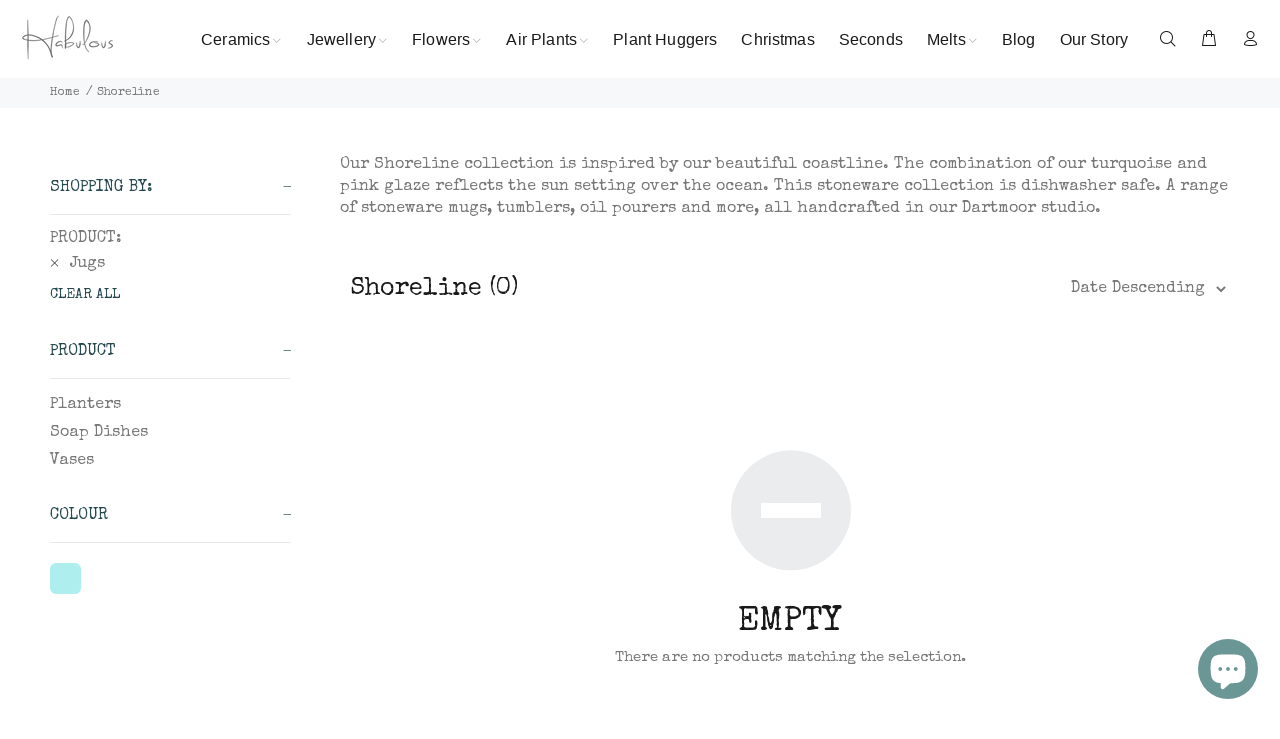

--- FILE ---
content_type: text/html; charset=utf-8
request_url: https://www.habulous.co.uk/collections/shoreline/jugs
body_size: 43961
content:
<!doctype html>
<!--[if IE 9]> <html class="ie9 no-js" lang="en"> <![endif]-->
<!--[if (gt IE 9)|!(IE)]><!--> <html class="no-js" lang="en"> <!--<![endif]-->
<head>
  <!-- Basic page needs ================================================== -->
  <meta charset="utf-8">
  <!--[if IE]><meta http-equiv="X-UA-Compatible" content="IE=edge,chrome=1"><![endif]-->
  <meta name="viewport" content="width=device-width,initial-scale=1">
  <meta name="theme-color" content="#23484d">
  <meta name="keywords" content="Shopify Template" />
  <meta name="author" content="p-themes">
  <link rel="canonical" href="https://www.habulous.co.uk/collections/shoreline/jugs"><link rel="shortcut icon" href="//www.habulous.co.uk/cdn/shop/files/Habuloust-Favicon_c3e2828e-c480-404f-a255-ca3ec834732e_32x32.png?v=1627505260" type="image/png"><!-- Title and description ================================================== --><title>Handmade Coastal Pottery | Shoreline Stoneware Ceramics | Habulous
&ndash; Tagged &quot;Jugs&quot;</title><meta name="description" content="Explore our collection of handmade coastal pottery inspired by the stunning British coastline. Dishwasher safe stoneware mugs, tumblers, oil pourers and more. Made in Devon. Shop now"><!-- Social meta ================================================== --><!-- /snippets/social-meta-tags.liquid -->




<meta property="og:site_name" content="Habulous">
<meta property="og:url" content="https://www.habulous.co.uk/collections/shoreline/jugs">
<meta property="og:title" content="Shoreline">
<meta property="og:type" content="product.group">
<meta property="og:description" content="Explore our collection of handmade coastal pottery inspired by the stunning British coastline. Dishwasher safe stoneware mugs, tumblers, oil pourers and more. Made in Devon. Shop now">





<meta name="twitter:card" content="summary_large_image">
<meta name="twitter:title" content="Shoreline">
<meta name="twitter:description" content="Explore our collection of handmade coastal pottery inspired by the stunning British coastline. Dishwasher safe stoneware mugs, tumblers, oil pourers and more. Made in Devon. Shop now">
<!-- Helpers ================================================== -->

  <!-- CSS ================================================== --><link href="https://fonts.googleapis.com/css?family=Special Elite:100,200,300,400,500,600,700,800,900" rel="stylesheet" defer>
<link href="//www.habulous.co.uk/cdn/shop/t/28/assets/theme.css?v=13166183420098567561766152588" rel="stylesheet" type="text/css" media="all" />

<script src="//www.habulous.co.uk/cdn/shop/t/28/assets/jquery.min.js?v=146653844047132007351706690878" defer="defer"></script><!-- Header hook for plugins ================================================== -->
  <script>window.performance && window.performance.mark && window.performance.mark('shopify.content_for_header.start');</script><meta name="google-site-verification" content="5p13jLpJmN2aIYSZXCJhkDAvlWYGYDA7QKjvhudtvhM">
<meta name="google-site-verification" content="5p13jLpJmN2aIYSZXCJhkDAvlWYGYDA7QKjvhudtvhM">
<meta id="shopify-digital-wallet" name="shopify-digital-wallet" content="/10323639/digital_wallets/dialog">
<meta name="shopify-checkout-api-token" content="77c0d82f3e033639c665296253e80385">
<meta id="in-context-paypal-metadata" data-shop-id="10323639" data-venmo-supported="false" data-environment="production" data-locale="en_US" data-paypal-v4="true" data-currency="GBP">
<link rel="alternate" type="application/atom+xml" title="Feed" href="/collections/shoreline/jugs.atom" />
<link rel="alternate" hreflang="x-default" href="https://www.habulous.co.uk/collections/shoreline/jugs">
<link rel="alternate" hreflang="en" href="https://www.habulous.co.uk/collections/shoreline/jugs">
<link rel="alternate" hreflang="fr" href="https://www.habulous.co.uk/fr/collections/shoreline/jugs">
<link rel="alternate" hreflang="de" href="https://www.habulous.co.uk/de/collections/shoreline/jugs">
<link rel="alternate" type="application/json+oembed" href="https://www.habulous.co.uk/collections/shoreline/jugs.oembed">
<script async="async" src="/checkouts/internal/preloads.js?locale=en-GB"></script>
<link rel="preconnect" href="https://shop.app" crossorigin="anonymous">
<script async="async" src="https://shop.app/checkouts/internal/preloads.js?locale=en-GB&shop_id=10323639" crossorigin="anonymous"></script>
<script id="apple-pay-shop-capabilities" type="application/json">{"shopId":10323639,"countryCode":"GB","currencyCode":"GBP","merchantCapabilities":["supports3DS"],"merchantId":"gid:\/\/shopify\/Shop\/10323639","merchantName":"Habulous","requiredBillingContactFields":["postalAddress","email"],"requiredShippingContactFields":["postalAddress","email"],"shippingType":"shipping","supportedNetworks":["visa","maestro","masterCard","amex","discover","elo"],"total":{"type":"pending","label":"Habulous","amount":"1.00"},"shopifyPaymentsEnabled":true,"supportsSubscriptions":true}</script>
<script id="shopify-features" type="application/json">{"accessToken":"77c0d82f3e033639c665296253e80385","betas":["rich-media-storefront-analytics"],"domain":"www.habulous.co.uk","predictiveSearch":true,"shopId":10323639,"locale":"en"}</script>
<script>var Shopify = Shopify || {};
Shopify.shop = "habulous.myshopify.com";
Shopify.locale = "en";
Shopify.currency = {"active":"GBP","rate":"1.0"};
Shopify.country = "GB";
Shopify.theme = {"name":"Install-me-wokiee-v-2-3-2-shopify-2-0","id":122876330033,"schema_name":"Wokiee","schema_version":"2.3.2 shopify 2.0","theme_store_id":null,"role":"main"};
Shopify.theme.handle = "null";
Shopify.theme.style = {"id":null,"handle":null};
Shopify.cdnHost = "www.habulous.co.uk/cdn";
Shopify.routes = Shopify.routes || {};
Shopify.routes.root = "/";</script>
<script type="module">!function(o){(o.Shopify=o.Shopify||{}).modules=!0}(window);</script>
<script>!function(o){function n(){var o=[];function n(){o.push(Array.prototype.slice.apply(arguments))}return n.q=o,n}var t=o.Shopify=o.Shopify||{};t.loadFeatures=n(),t.autoloadFeatures=n()}(window);</script>
<script>
  window.ShopifyPay = window.ShopifyPay || {};
  window.ShopifyPay.apiHost = "shop.app\/pay";
  window.ShopifyPay.redirectState = null;
</script>
<script id="shop-js-analytics" type="application/json">{"pageType":"collection"}</script>
<script defer="defer" async type="module" src="//www.habulous.co.uk/cdn/shopifycloud/shop-js/modules/v2/client.init-shop-cart-sync_C5BV16lS.en.esm.js"></script>
<script defer="defer" async type="module" src="//www.habulous.co.uk/cdn/shopifycloud/shop-js/modules/v2/chunk.common_CygWptCX.esm.js"></script>
<script type="module">
  await import("//www.habulous.co.uk/cdn/shopifycloud/shop-js/modules/v2/client.init-shop-cart-sync_C5BV16lS.en.esm.js");
await import("//www.habulous.co.uk/cdn/shopifycloud/shop-js/modules/v2/chunk.common_CygWptCX.esm.js");

  window.Shopify.SignInWithShop?.initShopCartSync?.({"fedCMEnabled":true,"windoidEnabled":true});

</script>
<script>
  window.Shopify = window.Shopify || {};
  if (!window.Shopify.featureAssets) window.Shopify.featureAssets = {};
  window.Shopify.featureAssets['shop-js'] = {"shop-cart-sync":["modules/v2/client.shop-cart-sync_ZFArdW7E.en.esm.js","modules/v2/chunk.common_CygWptCX.esm.js"],"init-fed-cm":["modules/v2/client.init-fed-cm_CmiC4vf6.en.esm.js","modules/v2/chunk.common_CygWptCX.esm.js"],"shop-button":["modules/v2/client.shop-button_tlx5R9nI.en.esm.js","modules/v2/chunk.common_CygWptCX.esm.js"],"shop-cash-offers":["modules/v2/client.shop-cash-offers_DOA2yAJr.en.esm.js","modules/v2/chunk.common_CygWptCX.esm.js","modules/v2/chunk.modal_D71HUcav.esm.js"],"init-windoid":["modules/v2/client.init-windoid_sURxWdc1.en.esm.js","modules/v2/chunk.common_CygWptCX.esm.js"],"shop-toast-manager":["modules/v2/client.shop-toast-manager_ClPi3nE9.en.esm.js","modules/v2/chunk.common_CygWptCX.esm.js"],"init-shop-email-lookup-coordinator":["modules/v2/client.init-shop-email-lookup-coordinator_B8hsDcYM.en.esm.js","modules/v2/chunk.common_CygWptCX.esm.js"],"init-shop-cart-sync":["modules/v2/client.init-shop-cart-sync_C5BV16lS.en.esm.js","modules/v2/chunk.common_CygWptCX.esm.js"],"avatar":["modules/v2/client.avatar_BTnouDA3.en.esm.js"],"pay-button":["modules/v2/client.pay-button_FdsNuTd3.en.esm.js","modules/v2/chunk.common_CygWptCX.esm.js"],"init-customer-accounts":["modules/v2/client.init-customer-accounts_DxDtT_ad.en.esm.js","modules/v2/client.shop-login-button_C5VAVYt1.en.esm.js","modules/v2/chunk.common_CygWptCX.esm.js","modules/v2/chunk.modal_D71HUcav.esm.js"],"init-shop-for-new-customer-accounts":["modules/v2/client.init-shop-for-new-customer-accounts_ChsxoAhi.en.esm.js","modules/v2/client.shop-login-button_C5VAVYt1.en.esm.js","modules/v2/chunk.common_CygWptCX.esm.js","modules/v2/chunk.modal_D71HUcav.esm.js"],"shop-login-button":["modules/v2/client.shop-login-button_C5VAVYt1.en.esm.js","modules/v2/chunk.common_CygWptCX.esm.js","modules/v2/chunk.modal_D71HUcav.esm.js"],"init-customer-accounts-sign-up":["modules/v2/client.init-customer-accounts-sign-up_CPSyQ0Tj.en.esm.js","modules/v2/client.shop-login-button_C5VAVYt1.en.esm.js","modules/v2/chunk.common_CygWptCX.esm.js","modules/v2/chunk.modal_D71HUcav.esm.js"],"shop-follow-button":["modules/v2/client.shop-follow-button_Cva4Ekp9.en.esm.js","modules/v2/chunk.common_CygWptCX.esm.js","modules/v2/chunk.modal_D71HUcav.esm.js"],"checkout-modal":["modules/v2/client.checkout-modal_BPM8l0SH.en.esm.js","modules/v2/chunk.common_CygWptCX.esm.js","modules/v2/chunk.modal_D71HUcav.esm.js"],"lead-capture":["modules/v2/client.lead-capture_Bi8yE_yS.en.esm.js","modules/v2/chunk.common_CygWptCX.esm.js","modules/v2/chunk.modal_D71HUcav.esm.js"],"shop-login":["modules/v2/client.shop-login_D6lNrXab.en.esm.js","modules/v2/chunk.common_CygWptCX.esm.js","modules/v2/chunk.modal_D71HUcav.esm.js"],"payment-terms":["modules/v2/client.payment-terms_CZxnsJam.en.esm.js","modules/v2/chunk.common_CygWptCX.esm.js","modules/v2/chunk.modal_D71HUcav.esm.js"]};
</script>
<script>(function() {
  var isLoaded = false;
  function asyncLoad() {
    if (isLoaded) return;
    isLoaded = true;
    var urls = ["https:\/\/chimpstatic.com\/mcjs-connected\/js\/users\/b727cc18252cb0591bc4bd8f9\/ba8ddab25d3c639a979d579df.js?shop=habulous.myshopify.com","https:\/\/ecommplugins-scripts.trustpilot.com\/v2.1\/js\/header.min.js?settings=eyJrZXkiOiJrbm1IT2k1VEE0UTNnYUVSIiwicyI6InNrdSJ9\u0026shop=habulous.myshopify.com","https:\/\/ecommplugins-trustboxsettings.trustpilot.com\/habulous.myshopify.com.js?settings=1754028476703\u0026shop=habulous.myshopify.com","https:\/\/widget.trustpilot.com\/bootstrap\/v5\/tp.widget.sync.bootstrap.min.js?shop=habulous.myshopify.com","https:\/\/widget.trustpilot.com\/bootstrap\/v5\/tp.widget.sync.bootstrap.min.js?shop=habulous.myshopify.com","https:\/\/platform-api.sharethis.com\/js\/sharethis.js?shop=habulous.myshopify.com#property=65d615e6c0be3b0019eaeef0\u0026product=inline-share-buttons\u0026source=inline-share-buttons-shopify\u0026ver=1709130079","https:\/\/cdn.hextom.com\/js\/quickannouncementbar.js?shop=habulous.myshopify.com","https:\/\/ecommplugins-scripts.trustpilot.com\/v2.1\/js\/success.min.js?settings=eyJrZXkiOiJrbm1IT2k1VEE0UTNnYUVSIiwicyI6InNrdSIsInQiOlsib3JkZXJzL2Z1bGZpbGxlZCJdLCJ2IjoiIiwiYSI6IiJ9\u0026shop=habulous.myshopify.com","https:\/\/ecommplugins-scripts.trustpilot.com\/v2.1\/js\/success.min.js?settings=eyJrZXkiOiJrbm1IT2k1VEE0UTNnYUVSIiwicyI6InNrdSIsInQiOlsib3JkZXJzL2Z1bGZpbGxlZCJdLCJ2IjoiIiwiYSI6IiJ9\u0026shop=habulous.myshopify.com"];
    for (var i = 0; i < urls.length; i++) {
      var s = document.createElement('script');
      s.type = 'text/javascript';
      s.async = true;
      s.src = urls[i];
      var x = document.getElementsByTagName('script')[0];
      x.parentNode.insertBefore(s, x);
    }
  };
  if(window.attachEvent) {
    window.attachEvent('onload', asyncLoad);
  } else {
    window.addEventListener('load', asyncLoad, false);
  }
})();</script>
<script id="__st">var __st={"a":10323639,"offset":0,"reqid":"4bbd5af6-328c-486c-ae4b-6c97bb9c767a-1768704694","pageurl":"www.habulous.co.uk\/collections\/shoreline\/jugs","u":"d14d0c15255f","p":"collection","rtyp":"collection","rid":261466357809};</script>
<script>window.ShopifyPaypalV4VisibilityTracking = true;</script>
<script id="captcha-bootstrap">!function(){'use strict';const t='contact',e='account',n='new_comment',o=[[t,t],['blogs',n],['comments',n],[t,'customer']],c=[[e,'customer_login'],[e,'guest_login'],[e,'recover_customer_password'],[e,'create_customer']],r=t=>t.map((([t,e])=>`form[action*='/${t}']:not([data-nocaptcha='true']) input[name='form_type'][value='${e}']`)).join(','),a=t=>()=>t?[...document.querySelectorAll(t)].map((t=>t.form)):[];function s(){const t=[...o],e=r(t);return a(e)}const i='password',u='form_key',d=['recaptcha-v3-token','g-recaptcha-response','h-captcha-response',i],f=()=>{try{return window.sessionStorage}catch{return}},m='__shopify_v',_=t=>t.elements[u];function p(t,e,n=!1){try{const o=window.sessionStorage,c=JSON.parse(o.getItem(e)),{data:r}=function(t){const{data:e,action:n}=t;return t[m]||n?{data:e,action:n}:{data:t,action:n}}(c);for(const[e,n]of Object.entries(r))t.elements[e]&&(t.elements[e].value=n);n&&o.removeItem(e)}catch(o){console.error('form repopulation failed',{error:o})}}const l='form_type',E='cptcha';function T(t){t.dataset[E]=!0}const w=window,h=w.document,L='Shopify',v='ce_forms',y='captcha';let A=!1;((t,e)=>{const n=(g='f06e6c50-85a8-45c8-87d0-21a2b65856fe',I='https://cdn.shopify.com/shopifycloud/storefront-forms-hcaptcha/ce_storefront_forms_captcha_hcaptcha.v1.5.2.iife.js',D={infoText:'Protected by hCaptcha',privacyText:'Privacy',termsText:'Terms'},(t,e,n)=>{const o=w[L][v],c=o.bindForm;if(c)return c(t,g,e,D).then(n);var r;o.q.push([[t,g,e,D],n]),r=I,A||(h.body.append(Object.assign(h.createElement('script'),{id:'captcha-provider',async:!0,src:r})),A=!0)});var g,I,D;w[L]=w[L]||{},w[L][v]=w[L][v]||{},w[L][v].q=[],w[L][y]=w[L][y]||{},w[L][y].protect=function(t,e){n(t,void 0,e),T(t)},Object.freeze(w[L][y]),function(t,e,n,w,h,L){const[v,y,A,g]=function(t,e,n){const i=e?o:[],u=t?c:[],d=[...i,...u],f=r(d),m=r(i),_=r(d.filter((([t,e])=>n.includes(e))));return[a(f),a(m),a(_),s()]}(w,h,L),I=t=>{const e=t.target;return e instanceof HTMLFormElement?e:e&&e.form},D=t=>v().includes(t);t.addEventListener('submit',(t=>{const e=I(t);if(!e)return;const n=D(e)&&!e.dataset.hcaptchaBound&&!e.dataset.recaptchaBound,o=_(e),c=g().includes(e)&&(!o||!o.value);(n||c)&&t.preventDefault(),c&&!n&&(function(t){try{if(!f())return;!function(t){const e=f();if(!e)return;const n=_(t);if(!n)return;const o=n.value;o&&e.removeItem(o)}(t);const e=Array.from(Array(32),(()=>Math.random().toString(36)[2])).join('');!function(t,e){_(t)||t.append(Object.assign(document.createElement('input'),{type:'hidden',name:u})),t.elements[u].value=e}(t,e),function(t,e){const n=f();if(!n)return;const o=[...t.querySelectorAll(`input[type='${i}']`)].map((({name:t})=>t)),c=[...d,...o],r={};for(const[a,s]of new FormData(t).entries())c.includes(a)||(r[a]=s);n.setItem(e,JSON.stringify({[m]:1,action:t.action,data:r}))}(t,e)}catch(e){console.error('failed to persist form',e)}}(e),e.submit())}));const S=(t,e)=>{t&&!t.dataset[E]&&(n(t,e.some((e=>e===t))),T(t))};for(const o of['focusin','change'])t.addEventListener(o,(t=>{const e=I(t);D(e)&&S(e,y())}));const B=e.get('form_key'),M=e.get(l),P=B&&M;t.addEventListener('DOMContentLoaded',(()=>{const t=y();if(P)for(const e of t)e.elements[l].value===M&&p(e,B);[...new Set([...A(),...v().filter((t=>'true'===t.dataset.shopifyCaptcha))])].forEach((e=>S(e,t)))}))}(h,new URLSearchParams(w.location.search),n,t,e,['guest_login'])})(!0,!0)}();</script>
<script integrity="sha256-4kQ18oKyAcykRKYeNunJcIwy7WH5gtpwJnB7kiuLZ1E=" data-source-attribution="shopify.loadfeatures" defer="defer" src="//www.habulous.co.uk/cdn/shopifycloud/storefront/assets/storefront/load_feature-a0a9edcb.js" crossorigin="anonymous"></script>
<script crossorigin="anonymous" defer="defer" src="//www.habulous.co.uk/cdn/shopifycloud/storefront/assets/shopify_pay/storefront-65b4c6d7.js?v=20250812"></script>
<script data-source-attribution="shopify.dynamic_checkout.dynamic.init">var Shopify=Shopify||{};Shopify.PaymentButton=Shopify.PaymentButton||{isStorefrontPortableWallets:!0,init:function(){window.Shopify.PaymentButton.init=function(){};var t=document.createElement("script");t.src="https://www.habulous.co.uk/cdn/shopifycloud/portable-wallets/latest/portable-wallets.en.js",t.type="module",document.head.appendChild(t)}};
</script>
<script data-source-attribution="shopify.dynamic_checkout.buyer_consent">
  function portableWalletsHideBuyerConsent(e){var t=document.getElementById("shopify-buyer-consent"),n=document.getElementById("shopify-subscription-policy-button");t&&n&&(t.classList.add("hidden"),t.setAttribute("aria-hidden","true"),n.removeEventListener("click",e))}function portableWalletsShowBuyerConsent(e){var t=document.getElementById("shopify-buyer-consent"),n=document.getElementById("shopify-subscription-policy-button");t&&n&&(t.classList.remove("hidden"),t.removeAttribute("aria-hidden"),n.addEventListener("click",e))}window.Shopify?.PaymentButton&&(window.Shopify.PaymentButton.hideBuyerConsent=portableWalletsHideBuyerConsent,window.Shopify.PaymentButton.showBuyerConsent=portableWalletsShowBuyerConsent);
</script>
<script data-source-attribution="shopify.dynamic_checkout.cart.bootstrap">document.addEventListener("DOMContentLoaded",(function(){function t(){return document.querySelector("shopify-accelerated-checkout-cart, shopify-accelerated-checkout")}if(t())Shopify.PaymentButton.init();else{new MutationObserver((function(e,n){t()&&(Shopify.PaymentButton.init(),n.disconnect())})).observe(document.body,{childList:!0,subtree:!0})}}));
</script>
<script id='scb4127' type='text/javascript' async='' src='https://www.habulous.co.uk/cdn/shopifycloud/privacy-banner/storefront-banner.js'></script><link id="shopify-accelerated-checkout-styles" rel="stylesheet" media="screen" href="https://www.habulous.co.uk/cdn/shopifycloud/portable-wallets/latest/accelerated-checkout-backwards-compat.css" crossorigin="anonymous">
<style id="shopify-accelerated-checkout-cart">
        #shopify-buyer-consent {
  margin-top: 1em;
  display: inline-block;
  width: 100%;
}

#shopify-buyer-consent.hidden {
  display: none;
}

#shopify-subscription-policy-button {
  background: none;
  border: none;
  padding: 0;
  text-decoration: underline;
  font-size: inherit;
  cursor: pointer;
}

#shopify-subscription-policy-button::before {
  box-shadow: none;
}

      </style>
<script id="sections-script" data-sections="promo-fixed" defer="defer" src="//www.habulous.co.uk/cdn/shop/t/28/compiled_assets/scripts.js?v=5512"></script>
<script>window.performance && window.performance.mark && window.performance.mark('shopify.content_for_header.end');</script>
  <!-- /Header hook for plugins ================================================== --><style>
    .tt-flbtn.disabled{
    opacity: 0.3;
    }
  </style>
<script type="text/javascript">
  window.Pop = window.Pop || {};
  window.Pop.common = window.Pop.common || {};
  window.Pop.common.shop = {
    permanent_domain: 'habulous.myshopify.com',
    currency: "GBP",
    money_format: "£{{amount}}",
    id: 10323639
  };
  

  window.Pop.common.template = 'collection';
  window.Pop.common.cart = {};
  window.Pop.common.vapid_public_key = "BJuXCmrtTK335SuczdNVYrGVtP_WXn4jImChm49st7K7z7e8gxSZUKk4DhUpk8j2Xpiw5G4-ylNbMKLlKkUEU98=";
  window.Pop.global_config = {"asset_urls":{"loy":{},"rev":{},"pu":{"init_js":null},"widgets":{"init_js":"https:\/\/cdn.shopify.com\/s\/files\/1\/0194\/1736\/6592\/t\/1\/assets\/ba_widget_init.js?v=1728041536","modal_js":"https:\/\/cdn.shopify.com\/s\/files\/1\/0194\/1736\/6592\/t\/1\/assets\/ba_widget_modal.js?v=1728041538","modal_css":"https:\/\/cdn.shopify.com\/s\/files\/1\/0194\/1736\/6592\/t\/1\/assets\/ba_widget_modal.css?v=1654723622"},"forms":{},"global":{"helper_js":"https:\/\/cdn.shopify.com\/s\/files\/1\/0194\/1736\/6592\/t\/1\/assets\/ba_pop_tracking.js?v=1704919189"}},"proxy_paths":{"pop":"\/apps\/ba-pop","app_metrics":"\/apps\/ba-pop\/app_metrics","push_subscription":"\/apps\/ba-pop\/push"},"aat":["pop"],"pv":false,"sts":false,"bam":true,"batc":true,"base_money_format":"£{{amount}}","online_store_version":2,"loy_js_api_enabled":false,"shop":{"id":10323639,"name":"Habulous","domain":"www.habulous.co.uk"}};
  window.Pop.widgets_config = {"id":67965,"active":true,"frequency_limit_amount":2,"frequency_limit_time_unit":"days","background_image":{"position":"left","widget_background_preview_url":"blob:https:\/\/marketing.rivo.io\/943f78db-f88a-4d88-a6eb-6156952396be"},"initial_state":{"body":"Join our mailing list to receive your discount","title":"10% Off Your Order","cta_text":"Submit","show_email":"true","action_text":"Saving...","footer_text":"Offer limited to first order only. You can opt out at any time.","dismiss_text":"No Thanks I'll Miss Out","email_placeholder":"Email Address","phone_placeholder":"Phone Number"},"success_state":{"body":"Thanks for subscribing. Here's your code.","title":"Welcome!","cta_text":"Let's go shopping","cta_action":"dismiss","redirect_url":"","open_url_new_tab":"false"},"closed_state":{"action":"close_widget","font_size":"20","action_text":"GET 10% OFF","display_offset":"300","display_position":"left"},"error_state":{"submit_error":"Sorry, please try again later","invalid_email":"Please enter a valid email address!","error_subscribing":"Error subscribing, try again later","already_registered":"You have already registered","invalid_phone_number":"Please enter valid phone number!"},"trigger":{"action":"on_timer","delay_in_seconds":"5"},"colors":{"link_color":"#4FC3F7","sticky_bar_bg":"#C62828","cta_font_color":"#fff","body_font_color":"#555555","sticky_bar_text":"#fff","background_color":"#bbdefb","error_text_color":"#ff2626","title_font_color":"#555555","footer_font_color":"#555555","dismiss_font_color":"#909090","cta_background_color":"#ffa726","sticky_coupon_bar_bg":"#286ef8","error_text_background":"","sticky_coupon_bar_text":"#fff"},"sticky_coupon_bar":{"enabled":"false","message":"Don't forget to use your code"},"display_style":{"font":"Georgia","size":"regular","align":"right"},"dismissable":true,"has_background":true,"opt_in_channels":["email"],"rules":[],"widget_css":".powered_by_rivo{\n  display: block;\n}\n.ba_widget_main_design {\n  background: #bbdefb;\n}\n.ba_widget_content{text-align: right}\n.ba_widget_parent{\n  font-family: Georgia;\n}\n.ba_widget_parent.background{\n}\n.ba_widget_left_content{\n  background-image: url(\"https:\/\/d15d3imw3mjndz.cloudfront.net\/97n8e0pmecjs3s555st5brv6ep3n\");\n}\n.ba_widget_right_content{\n}\n#ba_widget_cta_button:disabled{\n  background: #ffa726cc;\n}\n#ba_widget_cta_button{\n  background: #ffa726;\n  color: #fff;\n}\n#ba_widget_cta_button:after {\n  background: #ffa726e0;\n}\n.ba_initial_state_title, .ba_success_state_title{\n  color: #555555;\n}\n.ba_initial_state_body, .ba_success_state_body{\n  color: #555555;\n}\n.ba_initial_state_dismiss_text{\n  color: #909090;\n}\n.ba_initial_state_footer_text, .ba_initial_state_sms_agreement{\n  color: #555555;\n}\n.ba_widget_error{\n  color: #ff2626;\n  background: ;\n}\n.ba_link_color{\n  color: #4FC3F7;\n}\n","custom_css":null,"logo":null};
</script>


<script type="text/javascript">
  

  (function() {
    //Global snippet for Email Popups
    //this is updated automatically - do not edit manually.
    document.addEventListener('DOMContentLoaded', function() {
      function loadScript(src, defer, done) {
        var js = document.createElement('script');
        js.src = src;
        js.defer = defer;
        js.onload = function(){done();};
        js.onerror = function(){
          done(new Error('Failed to load script ' + src));
        };
        document.head.appendChild(js);
      }

      function browserSupportsAllFeatures() {
        return window.Promise && window.fetch && window.Symbol;
      }

      if (browserSupportsAllFeatures()) {
        main();
      } else {
        loadScript('https://polyfill-fastly.net/v3/polyfill.min.js?features=Promise,fetch', true, main);
      }

      function loadAppScripts(){
        const popAppEmbedEnabled = document.getElementById("pop-app-embed-init");

        if (window.Pop.global_config.aat.includes("pop") && !popAppEmbedEnabled){
          loadScript(window.Pop.global_config.asset_urls.widgets.init_js, true, function(){});
        }
      }

      function main(err) {
        loadScript(window.Pop.global_config.asset_urls.global.helper_js, false, loadAppScripts);
      }
    });
  })();
</script>

<!-- BEGIN app block: shopify://apps/sharethis-share-buttons/blocks/app-embed/b99b50a4-807c-4fe0-a03f-4a46b8c063cb -->


  <script src="https://platform-api.sharethis.com/js/sharethis.js#property=65d615e6c0be3b0019eaeef0&product=inline-share-buttons&source=shopify" async="async"></script>



<!-- END app block --><!-- BEGIN app block: shopify://apps/lai-product-reviews/blocks/appBlockEmbed/cad3c6c6-329e-4416-ba74-b79359b5b6e1 -->
<script>
    function getUrlParameterExt(sParam) {
        let sPageURL = window.location.search.substring(1);
        let sURLVariables= sPageURL.split('&');
        let sParameterName;
        let i;
        for (i = 0; i < sURLVariables.length; i++) {
            sParameterName = sURLVariables[i].split('=');

            if (sParameterName[0] === sParam) {
                return sParameterName[1] === undefined ? true : decodeURIComponent(reFixParamUrlFromMailExt(sParameterName[1]));
            }
        }
    };
    function reFixParamUrlFromMailExt(value) {
        return value ? value.replace(/\+/g, ' ') : value;
    };
    var scmCustomDataExt= {};
    if(getUrlParameterExt('lai-test') == '1'){
        scmCustomDataExt= {
            'cdn' : 'https://reviews-importer.test',
            'minJs' : false
        }
        var laiScriptTagGlobal =  {
            "url" : "https://reviews-importer.test/js/frontend/version-14/reviews-scripttag.js?version=4"
        };
    }
</script>
<!-- BEGIN app snippet: lang --><script>
    var scmCustomData = (typeof scmCustomData == "undefined" || scmCustomData == null) ? null : scmCustomData;
    var scmLanguage = (typeof scmLanguage == "undefined" || scmLanguage == null) ? `
  {
    "box_reviews": {
      "title_info": "Customer reviews",
      "average_info": "out of 5",
      "before_number": "Based on ",
      "after_number": " reviews",
      "all_reviews": "All reviews",
        "highlight_tab": "Reviews for other products",
      "reviews_tab": "Reviews"
    },
    "box_write": {
      "title_write": "Write a review",
      "before_star": "Your rating",
      "input_name": "Your name",
      "input_email": "Your email",
      "input_text_area": "Enter your feedback here",
      "input_photo": "Add photo",
      "button_write": "Submit review",
      "write_cancel": "Cancel",
      "message_error_character": "Please replace the &#39;&lt;,&gt;&#39; character with the equivalent character",
      "message_error_file_upload": "Please upload a file smaller than 4MB.",
      "message_error_video_upload": "Please upload a video file smaller than 50MB",
      "message_error_type_media_upload": "Not support this file.",
      "message_success": "Thank you!",
      "message_fail": "Submitted unsuccessfully!",
       "purchase_to_leave_reviews": "Please make a purchase by this email address to leave us reviews.",
      "log_in_to_leave_reviews": "Please log in and use one email address that made a purchase to this store to leave us a review.",
      "purchase_to_a_specific_product": "Please make a purchase for this product by this email address to leave us reviews."
    },
    "reviews_list": {
      "view_product": "See product",
      "read_more": "Read more",
      "helpful": "Translation missing: en.smart_aliexpress_review.reviews_list.helpful",
      "reply": "replied",
      "button_load_more": "Load more",
      "purchased": "Purchased"
    },
    "sort_box" : {
        "reviews": "Sort reviews",
        "content": "Sort by content",
        "pictures": "Sort by photo",
        "date": "Sort by date",
        "rating": "Sort by rate"
    },
    "empty_page" : {
        "title": "Customer reviews",
        "des": "This product has no review. Be the first one to review it"
    },
    "thank_you" : {
        "title": "Your review has been submitted!",
        "des": "This message will automatically close in 8 seconds."
    },
    "discount": {
      "title": "Use the following discount code for {{discount_value}} off your next purchase",
      "des": "We&#39;ll also send it by email",
      "action": "Continue",
      "badge": "Get discount {{discount_value}} off",
      "coupon_waiting_message": "Thank you for reviewing our product. The discount code will be sent to your email once the review is approved.",
      "photo": "Upload photo reviews to get {{discount_value}} off discount instantly!"
    },
    "qa": {
        "qaAnswerField": "Your answer",
        "qaQuestionField": "Your question",
        "qaTitle": "Questions",
        "qaFormTitle": "Ask a question",
        "qaQuestionTitle": "Question:",
        "qaAnswerTitle": "Answer:",
        "qaStoreOwnerBadge": "Store owner",
        "qaPastBuyerBadge": "Past customer",
        "qaSuccessMessage": "Thank you!",
        "qaFailMessage": "Submitted unsuccessfully!",
        "qaAskQuestionBtn": "Ask a question",
        "qaSubmitQuestionBtn": "Submit question",
        "qaSubmitAnswerBtn": "Submit answer",
        "qaReplyBtn": "Reply",
        "qaLoadMoreAnswerBtn": "See more answers"
    }
  }` : scmLanguage;
</script><!-- END app snippet -->
<!-- BEGIN app snippet: appBlockEmbedVersion14 --><meta id="scm-reviews-shopSetting" data-shop='{"hasCssCustom":false,"starColor":"#90c2c0","starStyle":"star","textPrimary":"#1f2021","textSecondary":"#a3a3a3","font":"Poppins","width":"1140px","reviewBg":"#ffffff","sort":"date","jsonLd":true,"itemPerLoad":5,"showVote":false,"voteColor":"#90c2c0","header_headerQuickLayout":"default-2","header_showStatistic":true,"header_avgRatingShape":"square","header_avgRatingColor":"#90c2c0","header_starArrange":"vertical","header_writeReviewBtnShape":"square","header_writeReviewBtnColor":"#90c2c0","header_writeReviewBtnTextColor":"#ffffff","header_submitBtnShape":"square","header_submitBtnColor":"#90c2c0","header_submitBtnTextColor":"#ffffff","header_reviewForm":false,"header_reviewFormat":"toggle","body_customerName":"full","body_customerAvatarShape":"round","body_customerAvatarDisplay":"text","body_verifyBadge":true,"body_verifyBadgeColor":"#90c2c0","body_showFlag":true,"body_flag":"retangle","body_layout":"grid","body_bodyQuickLayout":"default-2","body_reviewPhoto":true,"body_date":true,"body_dateFormat":"dd-MM-yyyy","body_contentAlign":"left","body_bgReview":"#ffffff","lazyLoad":false,"isLimitContent":false,"limitContentCharacters":500,"highlightTabEnabled":false,"paginationType":"load-more","show_2_widget":true,"custom":false,"twoColumnsOnMobile":true,"hiddenNoneReviews":false,"useAutoRTL":true,"starRating_color":"#FDCC0D","starRating_SingularReview":"{{n}} review","starRating_PluralReview":"{{n}} reviews","starRating_EmptyReview":"No review","starRating_showText":false,"starRating_hideIfNoReviews":true,"showHiddenStar":"0","popSetting":{"state":false,"source":[],"clickType":"product","clickValue":"","rating":5,"photo":false,"content":false,"initialDelay":10,"delayBetween":10,"displayTime":5,"maxPopups":5,"repeatAfter":10,"pages":[],"position":"bottom-left","format":"horizontal","backgroundType":"solid","backgroundValue":"#5b69c3","starColor":"#fc9d01","showDate":true,"textFont":"Nunito Sans","textColor":"#ffffff","hideMobile":false},"popEnabled":false,"homepage_type":"testimonial","homepage_layout":"grid","homepage_slider":true,"homepage_desktopItems":2,"homepage_smallDesktopItems":2,"homepage_tabletItems":1,"homepage_mobileItems":1,"homepage_autoSlider":true,"homepage_delaySlider":"4000","showSubmitImage":false,"checkSortReview":false,"canUseReviewPerLoad":false,"videosPerReview":false,"videoEnabled":false,"shopPlan":{"grid":true,"testimonial":false,"gallery":false,"cardCarousel":false,"highlight":false,"pop":false},"discountEnabled":false,"discountValue":"15%","loginRequireEnabled":false,"orderRequireEnabled":false,"orderProductRequireEnabled":false,"version":244,"minJs":true,"versionLiquid":"14","hostServer":"https:\/\/store.laireviews.com","hostLoadMore":"https:\/\/store.laireviews.com","host":"https:\/\/d1bu6z2uxfnay3.cloudfront.net","versionUpdate":"20241218062606","last_updated":false,"maxUploadFileSize":2,"showWatermark":false,"widgets":{"grid":{"layout":"default-2","itemPerLoadLayout":10,"source":"homePage"},"cardCarousel":{"layout":"default-2","source":"homePage","delay":"4000","auto_run":true},"testimonial":{"source":"homePage","delay":"4000","auto_run":true},"gallery":{"source":"happyPage"}},"groups":{"happyPage":{"default":false,"includePhoto":false,"includeContent":false,"enabled":true},"homePage":{"default":false,"includePhoto":false,"includeContent":false,"enabled":true},"highlightProductPage":{"default":true,"includePhoto":false,"includeContent":false,"enabled":false}},"customForms":[]}' data-qa-setting='{"qaEnabled":false,"qaIsOnlyShopCanAnswer":false,"qaStoreOwnerName":"Store owner","qaAnswersPerLoad":3,"qaQuestionsPerLoad":3,"qaAnswerCardBgColor":"#f6f6f6","qaPastBuyerBadgeColor":"#333333","qaStoreOwnerBadgeColor":"#8","qaAnswerCardLeftBorderColor":"#e5e5e5","qaAnswerCardLeftBorderWidth":"5px"}'>
<script>
    var dataShop=[];
    
        dataShop[`languages`]= `{"en":{"locale":"en","value":{"smartify_reviews_app_text":{"sort_box":{"date":"Sort by date","content":"Sort by content","reviews":"Sort reviews","pictures":"Sort by photo","rating":"Sort by rate"},"box_write":{"input_name":"Your name","before_star":"Your rating","input_email":"Your email","input_photo":"Add photo","title_write":"Write a review","button_write":"Submit review","message_fail":"Submitted unsuccessfully!","write_cancel":"Cancel","input_text_area":"Enter your feedback here","message_success":"Thank you!","message_error_character":"Please replace the '\u003c,\u003e' character with the equivalent character","message_error_file_upload":"Please upload a file smaller than 4MB.","message_error_video_upload":"Please upload a video file smaller than 50MB","message_error_type_media_upload":"Not support this file.","purchase_to_leave_reviews":"Please make a purchase by this email address to leave us reviews.","log_in_to_leave_reviews":"Please login to an account to leave us reviews.","purchase_to_a_specific_product":"Please make a purchase for this product by this email address to leave us reviews."},"thank_you":{"des":"This message will automatically close in 8 seconds.","title":"Your review has been submitted!"},"empty_page":{"des":"This product has no review. Be the first one to review it","title":"Customer reviews"},"box_reviews":{"title_info":"Customer reviews","all_reviews":"All reviews","after_number":"reviews","average_info":"out of 5","before_number":"Based on","highlight_tab":"Reviews for other products","reviews_tab":"Reviews"},"reviews_list":{"reply":"replied","read_more":"Read more","view_product":"See product","button_load_more":"Load more","purchased":"Purchased"},"discount":{"action":"Continue","badge":"Get discount {{discount_value}} off","des":"We'll also send it by email","photo":"Upload photo reviews to get {{discount_value}} off discount instantly!","title":"Use the following discount code for {{discount_value}} off your next purchase","coupon_waiting_message":"Thank you for reviewing our product. The discount code will be sent to your email once the review is approved."},"qa":{"qaAnswerField":"Your answer","qaQuestionField":"Your question","qaTitle":"Questions","qaFormTitle":"Ask a question","qaQuestionTitle":"Question:","qaAnswerTitle":"Answer:","qaStoreOwnerBadge":"Store owner","qaPastBuyerBadge":"Past customer","qaSuccessMessage":"Thank you!","qaFailMessage":"Submitted unsuccessfully!","qaAskQuestionBtn":"Ask a question","qaSubmitQuestionBtn":"Submit question","qaSubmitAnswerBtn":"Submit answer","qaReplyBtn":"Reply","qaLoadMoreAnswerBtn":"See more answers"}}},"active":true}}`;
    
        dataShop[`qaSetting`]= `{"qaEnabled":false,"qaIsOnlyShopCanAnswer":false,"qaStoreOwnerName":"Store owner","qaAnswersPerLoad":3,"qaQuestionsPerLoad":3,"qaAnswerCardBgColor":"#f6f6f6","qaPastBuyerBadgeColor":"#333333","qaStoreOwnerBadgeColor":"#8","qaAnswerCardLeftBorderColor":"#e5e5e5","qaAnswerCardLeftBorderWidth":"5px"}`;
    
        dataShop[`reviews_happyPage`]= `"[base64]"`;
    
        dataShop[`reviews_homePage`]= `"[base64]"`;
    
        dataShop[`shop_info_setting`]= `{"hasCssCustom":false,"starColor":"#90c2c0","starStyle":"star","textPrimary":"#1f2021","textSecondary":"#a3a3a3","font":"Poppins","width":"1140px","reviewBg":"#ffffff","sort":"date","jsonLd":true,"itemPerLoad":5,"showVote":false,"voteColor":"#90c2c0","header_headerQuickLayout":"default-2","header_showStatistic":true,"header_avgRatingShape":"square","header_avgRatingColor":"#90c2c0","header_starArrange":"vertical","header_writeReviewBtnShape":"square","header_writeReviewBtnColor":"#90c2c0","header_writeReviewBtnTextColor":"#ffffff","header_submitBtnShape":"square","header_submitBtnColor":"#90c2c0","header_submitBtnTextColor":"#ffffff","header_reviewForm":false,"header_reviewFormat":"toggle","body_customerName":"full","body_customerAvatarShape":"round","body_customerAvatarDisplay":"text","body_verifyBadge":true,"body_verifyBadgeColor":"#90c2c0","body_showFlag":true,"body_flag":"retangle","body_layout":"grid","body_bodyQuickLayout":"default-2","body_reviewPhoto":true,"body_date":true,"body_dateFormat":"dd-MM-yyyy","body_contentAlign":"left","body_bgReview":"#ffffff","lazyLoad":false,"isLimitContent":false,"limitContentCharacters":500,"highlightTabEnabled":false,"paginationType":"load-more","show_2_widget":true,"custom":false,"twoColumnsOnMobile":true,"hiddenNoneReviews":false,"useAutoRTL":true,"starRating_color":"#FDCC0D","starRating_SingularReview":"{{n}} review","starRating_PluralReview":"{{n}} reviews","starRating_EmptyReview":"No review","starRating_showText":false,"starRating_hideIfNoReviews":true,"showHiddenStar":"0","popSetting":{"state":false,"source":[],"clickType":"product","clickValue":"","rating":5,"photo":false,"content":false,"initialDelay":10,"delayBetween":10,"displayTime":5,"maxPopups":5,"repeatAfter":10,"pages":[],"position":"bottom-left","format":"horizontal","backgroundType":"solid","backgroundValue":"#5b69c3","starColor":"#fc9d01","showDate":true,"textFont":"Nunito Sans","textColor":"#ffffff","hideMobile":false},"popEnabled":false,"homepage_type":"testimonial","homepage_layout":"grid","homepage_slider":true,"homepage_desktopItems":2,"homepage_smallDesktopItems":2,"homepage_tabletItems":1,"homepage_mobileItems":1,"homepage_autoSlider":true,"homepage_delaySlider":"4000","showSubmitImage":false,"checkSortReview":false,"canUseReviewPerLoad":false,"videosPerReview":false,"videoEnabled":false,"shopPlan":{"grid":true,"testimonial":false,"gallery":false,"cardCarousel":false,"highlight":false,"pop":false},"discountEnabled":false,"discountValue":"15%","loginRequireEnabled":false,"orderRequireEnabled":false,"orderProductRequireEnabled":false,"version":244,"minJs":true,"versionLiquid":"14","hostServer":"https:\/\/store.laireviews.com","hostLoadMore":"https:\/\/store.laireviews.com","host":"https:\/\/d1bu6z2uxfnay3.cloudfront.net","versionUpdate":"20241218062606","last_updated":false,"maxUploadFileSize":2,"showWatermark":false,"widgets":{"grid":{"layout":"default-2","itemPerLoadLayout":10,"source":"homePage"},"cardCarousel":{"layout":"default-2","source":"homePage","delay":"4000","auto_run":true},"testimonial":{"source":"homePage","delay":"4000","auto_run":true},"gallery":{"source":"happyPage"}},"groups":{"happyPage":{"default":false,"includePhoto":false,"includeContent":false,"enabled":true},"homePage":{"default":false,"includePhoto":false,"includeContent":false,"enabled":true},"highlightProductPage":{"default":true,"includePhoto":false,"includeContent":false,"enabled":false}},"customForms":[]}`;
    
    dataShop['customer']={
        "email" : "",
        "name"  : "",
        "order" : ""
    };
    dataShop['orders']= {};
    
    
    var scmCustomData = (typeof scmCustomData == "undefined" || scmCustomData == null) ? {} : scmCustomData;
    var dataShopFromLiquidLAI = (typeof dataShopFromLiquidLAI == "undefined" || dataShopFromLiquidLAI == null) ? {} : dataShopFromLiquidLAI;
    dataShopFromLiquidLAI= {
        "infoShop" : `{"hasCssCustom":false,"starColor":"#90c2c0","starStyle":"star","textPrimary":"#1f2021","textSecondary":"#a3a3a3","font":"Poppins","width":"1140px","reviewBg":"#ffffff","sort":"date","jsonLd":true,"itemPerLoad":5,"showVote":false,"voteColor":"#90c2c0","header_headerQuickLayout":"default-2","header_showStatistic":true,"header_avgRatingShape":"square","header_avgRatingColor":"#90c2c0","header_starArrange":"vertical","header_writeReviewBtnShape":"square","header_writeReviewBtnColor":"#90c2c0","header_writeReviewBtnTextColor":"#ffffff","header_submitBtnShape":"square","header_submitBtnColor":"#90c2c0","header_submitBtnTextColor":"#ffffff","header_reviewForm":false,"header_reviewFormat":"toggle","body_customerName":"full","body_customerAvatarShape":"round","body_customerAvatarDisplay":"text","body_verifyBadge":true,"body_verifyBadgeColor":"#90c2c0","body_showFlag":true,"body_flag":"retangle","body_layout":"grid","body_bodyQuickLayout":"default-2","body_reviewPhoto":true,"body_date":true,"body_dateFormat":"dd-MM-yyyy","body_contentAlign":"left","body_bgReview":"#ffffff","lazyLoad":false,"isLimitContent":false,"limitContentCharacters":500,"highlightTabEnabled":false,"paginationType":"load-more","show_2_widget":true,"custom":false,"twoColumnsOnMobile":true,"hiddenNoneReviews":false,"useAutoRTL":true,"starRating_color":"#FDCC0D","starRating_SingularReview":"{{n}} review","starRating_PluralReview":"{{n}} reviews","starRating_EmptyReview":"No review","starRating_showText":false,"starRating_hideIfNoReviews":true,"showHiddenStar":"0","popSetting":{"state":false,"source":[],"clickType":"product","clickValue":"","rating":5,"photo":false,"content":false,"initialDelay":10,"delayBetween":10,"displayTime":5,"maxPopups":5,"repeatAfter":10,"pages":[],"position":"bottom-left","format":"horizontal","backgroundType":"solid","backgroundValue":"#5b69c3","starColor":"#fc9d01","showDate":true,"textFont":"Nunito Sans","textColor":"#ffffff","hideMobile":false},"popEnabled":false,"homepage_type":"testimonial","homepage_layout":"grid","homepage_slider":true,"homepage_desktopItems":2,"homepage_smallDesktopItems":2,"homepage_tabletItems":1,"homepage_mobileItems":1,"homepage_autoSlider":true,"homepage_delaySlider":"4000","showSubmitImage":false,"checkSortReview":false,"canUseReviewPerLoad":false,"videosPerReview":false,"videoEnabled":false,"shopPlan":{"grid":true,"testimonial":false,"gallery":false,"cardCarousel":false,"highlight":false,"pop":false},"discountEnabled":false,"discountValue":"15%","loginRequireEnabled":false,"orderRequireEnabled":false,"orderProductRequireEnabled":false,"version":244,"minJs":true,"versionLiquid":"14","hostServer":"https:\/\/store.laireviews.com","hostLoadMore":"https:\/\/store.laireviews.com","host":"https:\/\/d1bu6z2uxfnay3.cloudfront.net","versionUpdate":"20241218062606","last_updated":false,"maxUploadFileSize":2,"showWatermark":false,"widgets":{"grid":{"layout":"default-2","itemPerLoadLayout":10,"source":"homePage"},"cardCarousel":{"layout":"default-2","source":"homePage","delay":"4000","auto_run":true},"testimonial":{"source":"homePage","delay":"4000","auto_run":true},"gallery":{"source":"happyPage"}},"groups":{"happyPage":{"default":false,"includePhoto":false,"includeContent":false,"enabled":true},"homePage":{"default":false,"includePhoto":false,"includeContent":false,"enabled":true},"highlightProductPage":{"default":true,"includePhoto":false,"includeContent":false,"enabled":false}},"customForms":[]}`,
        "shopDomain" : `www.habulous.co.uk`,
        'templateCurrent' : 'collection',
        "shopName" : `habulous`,
        "templatePage" : 'collection',
        "productMainId" : '',
        "productMainInfo" : {},
        "tabReviews": '',
        "scmCustomData" : JSON.stringify(scmCustomData),
        "scmAccount" : {
            "email" : "",
            "name"  : "",
            "order" : ""
        },
        'current_language' : {
            'shop_locale' : {
                'locale' : "en"
            }
        },
        'dataShop' : dataShop
    }
    dataShopFromLiquidLAI['languages']= {"en":{"locale":"en","value":{"smartify_reviews_app_text":{"sort_box":{"date":"Sort by date","content":"Sort by content","reviews":"Sort reviews","pictures":"Sort by photo","rating":"Sort by rate"},"box_write":{"input_name":"Your name","before_star":"Your rating","input_email":"Your email","input_photo":"Add photo","title_write":"Write a review","button_write":"Submit review","message_fail":"Submitted unsuccessfully!","write_cancel":"Cancel","input_text_area":"Enter your feedback here","message_success":"Thank you!","message_error_character":"Please replace the '\u003c,\u003e' character with the equivalent character","message_error_file_upload":"Please upload a file smaller than 4MB.","message_error_video_upload":"Please upload a video file smaller than 50MB","message_error_type_media_upload":"Not support this file.","purchase_to_leave_reviews":"Please make a purchase by this email address to leave us reviews.","log_in_to_leave_reviews":"Please login to an account to leave us reviews.","purchase_to_a_specific_product":"Please make a purchase for this product by this email address to leave us reviews."},"thank_you":{"des":"This message will automatically close in 8 seconds.","title":"Your review has been submitted!"},"empty_page":{"des":"This product has no review. Be the first one to review it","title":"Customer reviews"},"box_reviews":{"title_info":"Customer reviews","all_reviews":"All reviews","after_number":"reviews","average_info":"out of 5","before_number":"Based on","highlight_tab":"Reviews for other products","reviews_tab":"Reviews"},"reviews_list":{"reply":"replied","read_more":"Read more","view_product":"See product","button_load_more":"Load more","purchased":"Purchased"},"discount":{"action":"Continue","badge":"Get discount {{discount_value}} off","des":"We'll also send it by email","photo":"Upload photo reviews to get {{discount_value}} off discount instantly!","title":"Use the following discount code for {{discount_value}} off your next purchase","coupon_waiting_message":"Thank you for reviewing our product. The discount code will be sent to your email once the review is approved."},"qa":{"qaAnswerField":"Your answer","qaQuestionField":"Your question","qaTitle":"Questions","qaFormTitle":"Ask a question","qaQuestionTitle":"Question:","qaAnswerTitle":"Answer:","qaStoreOwnerBadge":"Store owner","qaPastBuyerBadge":"Past customer","qaSuccessMessage":"Thank you!","qaFailMessage":"Submitted unsuccessfully!","qaAskQuestionBtn":"Ask a question","qaSubmitQuestionBtn":"Submit question","qaSubmitAnswerBtn":"Submit answer","qaReplyBtn":"Reply","qaLoadMoreAnswerBtn":"See more answers"}}},"active":true}};
    dataShopFromLiquidLAI['current_language']= {"shop_locale":{"locale":"en","enabled":true,"primary":true,"published":true}};
    dataShopFromLiquidLAI.productMainInfo['product']= null;
    
    var laiScriptTagGlobal = (typeof laiScriptTagGlobal == "undefined" || laiScriptTagGlobal == null) ?
        {
                "url" : "https://d1bu6z2uxfnay3.cloudfront.net/js/frontend/version-14/reviews-scripttag.min.js?version=4"
        }
        : laiScriptTagGlobal;
</script>
<script>
  var blockReviewPop= (typeof blockReviewPop == "undefined" || blockReviewPop == null) ? `` : blockReviewPop;
</script>
<script>
  ( function(){
      function loadScript(url, callback){
        let script = document.createElement("script");
        script.type = "text/javascript";
        if (script.readyState){  // IE
          script.onreadystatechange = function(){
            if (script.readyState == "loaded" || script.readyState == "complete"){
              script.onreadystatechange = null;
              callback();
            }
          };
        } else {  // Others
          script.onreadystatechange = callback;
          script.onload = callback;
        }
        script.setAttribute("id", "lai-script-tag");
        script.setAttribute("defer", "defer");
        script.src = url;
        let x = document.getElementsByTagName('script')[0]; x.parentNode.insertBefore(script, x);
      };
      if(window.attachEvent) {
          window.attachEvent('onload', function(){
              let laiScriptTag= (typeof laiScriptTagGlobal == "undefined" || laiScriptTagGlobal == null) ? {
                  'url' : "https://d1bu6z2uxfnay3.cloudfront.net/js/frontend/version-14/reviews-scripttag.min.js?version=4"
              } : laiScriptTagGlobal;
              let checkScriptLoaded= document.getElementById("lai-script-tag");
              if(!checkScriptLoaded){
                  loadScript(laiScriptTag.url,function(){
                  });
              }
          });
      } else {
          window.addEventListener('load', function(){
              let laiScriptTag= (typeof laiScriptTagGlobal == "undefined" || laiScriptTagGlobal == null) ? {
                  'url' : "https://d1bu6z2uxfnay3.cloudfront.net/js/frontend/version-14/reviews-scripttag.min.js?version=4"
              } : laiScriptTagGlobal;
              let checkScriptLoaded= document.getElementById("lai-script-tag");
              if(!checkScriptLoaded){
                  loadScript(laiScriptTag.url,function(){
                  });
              }
          }, false);
      }
    })();
</script>


<!-- END app snippet -->

<!-- END app block --><script src="https://cdn.shopify.com/extensions/019bc2d0-0f91-74d4-a43b-076b6407206d/quick-announcement-bar-prod-97/assets/quickannouncementbar.js" type="text/javascript" defer="defer"></script>
<script src="https://cdn.shopify.com/extensions/7bc9bb47-adfa-4267-963e-cadee5096caf/inbox-1252/assets/inbox-chat-loader.js" type="text/javascript" defer="defer"></script>
<script src="https://cdn.shopify.com/extensions/cfc76123-b24f-4e9a-a1dc-585518796af7/forms-2294/assets/shopify-forms-loader.js" type="text/javascript" defer="defer"></script>
<meta property="og:image" content="https://cdn.shopify.com/s/files/1/1032/3639/files/Habulous-Logo-300dpi_7d20533f-d6fc-47e3-b1ab-716074efc8c0.png?height=628&pad_color=fff&v=1627314244&width=1200" />
<meta property="og:image:secure_url" content="https://cdn.shopify.com/s/files/1/1032/3639/files/Habulous-Logo-300dpi_7d20533f-d6fc-47e3-b1ab-716074efc8c0.png?height=628&pad_color=fff&v=1627314244&width=1200" />
<meta property="og:image:width" content="1200" />
<meta property="og:image:height" content="628" />
<link href="https://monorail-edge.shopifysvc.com" rel="dns-prefetch">
<script>(function(){if ("sendBeacon" in navigator && "performance" in window) {try {var session_token_from_headers = performance.getEntriesByType('navigation')[0].serverTiming.find(x => x.name == '_s').description;} catch {var session_token_from_headers = undefined;}var session_cookie_matches = document.cookie.match(/_shopify_s=([^;]*)/);var session_token_from_cookie = session_cookie_matches && session_cookie_matches.length === 2 ? session_cookie_matches[1] : "";var session_token = session_token_from_headers || session_token_from_cookie || "";function handle_abandonment_event(e) {var entries = performance.getEntries().filter(function(entry) {return /monorail-edge.shopifysvc.com/.test(entry.name);});if (!window.abandonment_tracked && entries.length === 0) {window.abandonment_tracked = true;var currentMs = Date.now();var navigation_start = performance.timing.navigationStart;var payload = {shop_id: 10323639,url: window.location.href,navigation_start,duration: currentMs - navigation_start,session_token,page_type: "collection"};window.navigator.sendBeacon("https://monorail-edge.shopifysvc.com/v1/produce", JSON.stringify({schema_id: "online_store_buyer_site_abandonment/1.1",payload: payload,metadata: {event_created_at_ms: currentMs,event_sent_at_ms: currentMs}}));}}window.addEventListener('pagehide', handle_abandonment_event);}}());</script>
<script id="web-pixels-manager-setup">(function e(e,d,r,n,o){if(void 0===o&&(o={}),!Boolean(null===(a=null===(i=window.Shopify)||void 0===i?void 0:i.analytics)||void 0===a?void 0:a.replayQueue)){var i,a;window.Shopify=window.Shopify||{};var t=window.Shopify;t.analytics=t.analytics||{};var s=t.analytics;s.replayQueue=[],s.publish=function(e,d,r){return s.replayQueue.push([e,d,r]),!0};try{self.performance.mark("wpm:start")}catch(e){}var l=function(){var e={modern:/Edge?\/(1{2}[4-9]|1[2-9]\d|[2-9]\d{2}|\d{4,})\.\d+(\.\d+|)|Firefox\/(1{2}[4-9]|1[2-9]\d|[2-9]\d{2}|\d{4,})\.\d+(\.\d+|)|Chrom(ium|e)\/(9{2}|\d{3,})\.\d+(\.\d+|)|(Maci|X1{2}).+ Version\/(15\.\d+|(1[6-9]|[2-9]\d|\d{3,})\.\d+)([,.]\d+|)( \(\w+\)|)( Mobile\/\w+|) Safari\/|Chrome.+OPR\/(9{2}|\d{3,})\.\d+\.\d+|(CPU[ +]OS|iPhone[ +]OS|CPU[ +]iPhone|CPU IPhone OS|CPU iPad OS)[ +]+(15[._]\d+|(1[6-9]|[2-9]\d|\d{3,})[._]\d+)([._]\d+|)|Android:?[ /-](13[3-9]|1[4-9]\d|[2-9]\d{2}|\d{4,})(\.\d+|)(\.\d+|)|Android.+Firefox\/(13[5-9]|1[4-9]\d|[2-9]\d{2}|\d{4,})\.\d+(\.\d+|)|Android.+Chrom(ium|e)\/(13[3-9]|1[4-9]\d|[2-9]\d{2}|\d{4,})\.\d+(\.\d+|)|SamsungBrowser\/([2-9]\d|\d{3,})\.\d+/,legacy:/Edge?\/(1[6-9]|[2-9]\d|\d{3,})\.\d+(\.\d+|)|Firefox\/(5[4-9]|[6-9]\d|\d{3,})\.\d+(\.\d+|)|Chrom(ium|e)\/(5[1-9]|[6-9]\d|\d{3,})\.\d+(\.\d+|)([\d.]+$|.*Safari\/(?![\d.]+ Edge\/[\d.]+$))|(Maci|X1{2}).+ Version\/(10\.\d+|(1[1-9]|[2-9]\d|\d{3,})\.\d+)([,.]\d+|)( \(\w+\)|)( Mobile\/\w+|) Safari\/|Chrome.+OPR\/(3[89]|[4-9]\d|\d{3,})\.\d+\.\d+|(CPU[ +]OS|iPhone[ +]OS|CPU[ +]iPhone|CPU IPhone OS|CPU iPad OS)[ +]+(10[._]\d+|(1[1-9]|[2-9]\d|\d{3,})[._]\d+)([._]\d+|)|Android:?[ /-](13[3-9]|1[4-9]\d|[2-9]\d{2}|\d{4,})(\.\d+|)(\.\d+|)|Mobile Safari.+OPR\/([89]\d|\d{3,})\.\d+\.\d+|Android.+Firefox\/(13[5-9]|1[4-9]\d|[2-9]\d{2}|\d{4,})\.\d+(\.\d+|)|Android.+Chrom(ium|e)\/(13[3-9]|1[4-9]\d|[2-9]\d{2}|\d{4,})\.\d+(\.\d+|)|Android.+(UC? ?Browser|UCWEB|U3)[ /]?(15\.([5-9]|\d{2,})|(1[6-9]|[2-9]\d|\d{3,})\.\d+)\.\d+|SamsungBrowser\/(5\.\d+|([6-9]|\d{2,})\.\d+)|Android.+MQ{2}Browser\/(14(\.(9|\d{2,})|)|(1[5-9]|[2-9]\d|\d{3,})(\.\d+|))(\.\d+|)|K[Aa][Ii]OS\/(3\.\d+|([4-9]|\d{2,})\.\d+)(\.\d+|)/},d=e.modern,r=e.legacy,n=navigator.userAgent;return n.match(d)?"modern":n.match(r)?"legacy":"unknown"}(),u="modern"===l?"modern":"legacy",c=(null!=n?n:{modern:"",legacy:""})[u],f=function(e){return[e.baseUrl,"/wpm","/b",e.hashVersion,"modern"===e.buildTarget?"m":"l",".js"].join("")}({baseUrl:d,hashVersion:r,buildTarget:u}),m=function(e){var d=e.version,r=e.bundleTarget,n=e.surface,o=e.pageUrl,i=e.monorailEndpoint;return{emit:function(e){var a=e.status,t=e.errorMsg,s=(new Date).getTime(),l=JSON.stringify({metadata:{event_sent_at_ms:s},events:[{schema_id:"web_pixels_manager_load/3.1",payload:{version:d,bundle_target:r,page_url:o,status:a,surface:n,error_msg:t},metadata:{event_created_at_ms:s}}]});if(!i)return console&&console.warn&&console.warn("[Web Pixels Manager] No Monorail endpoint provided, skipping logging."),!1;try{return self.navigator.sendBeacon.bind(self.navigator)(i,l)}catch(e){}var u=new XMLHttpRequest;try{return u.open("POST",i,!0),u.setRequestHeader("Content-Type","text/plain"),u.send(l),!0}catch(e){return console&&console.warn&&console.warn("[Web Pixels Manager] Got an unhandled error while logging to Monorail."),!1}}}}({version:r,bundleTarget:l,surface:e.surface,pageUrl:self.location.href,monorailEndpoint:e.monorailEndpoint});try{o.browserTarget=l,function(e){var d=e.src,r=e.async,n=void 0===r||r,o=e.onload,i=e.onerror,a=e.sri,t=e.scriptDataAttributes,s=void 0===t?{}:t,l=document.createElement("script"),u=document.querySelector("head"),c=document.querySelector("body");if(l.async=n,l.src=d,a&&(l.integrity=a,l.crossOrigin="anonymous"),s)for(var f in s)if(Object.prototype.hasOwnProperty.call(s,f))try{l.dataset[f]=s[f]}catch(e){}if(o&&l.addEventListener("load",o),i&&l.addEventListener("error",i),u)u.appendChild(l);else{if(!c)throw new Error("Did not find a head or body element to append the script");c.appendChild(l)}}({src:f,async:!0,onload:function(){if(!function(){var e,d;return Boolean(null===(d=null===(e=window.Shopify)||void 0===e?void 0:e.analytics)||void 0===d?void 0:d.initialized)}()){var d=window.webPixelsManager.init(e)||void 0;if(d){var r=window.Shopify.analytics;r.replayQueue.forEach((function(e){var r=e[0],n=e[1],o=e[2];d.publishCustomEvent(r,n,o)})),r.replayQueue=[],r.publish=d.publishCustomEvent,r.visitor=d.visitor,r.initialized=!0}}},onerror:function(){return m.emit({status:"failed",errorMsg:"".concat(f," has failed to load")})},sri:function(e){var d=/^sha384-[A-Za-z0-9+/=]+$/;return"string"==typeof e&&d.test(e)}(c)?c:"",scriptDataAttributes:o}),m.emit({status:"loading"})}catch(e){m.emit({status:"failed",errorMsg:(null==e?void 0:e.message)||"Unknown error"})}}})({shopId: 10323639,storefrontBaseUrl: "https://www.habulous.co.uk",extensionsBaseUrl: "https://extensions.shopifycdn.com/cdn/shopifycloud/web-pixels-manager",monorailEndpoint: "https://monorail-edge.shopifysvc.com/unstable/produce_batch",surface: "storefront-renderer",enabledBetaFlags: ["2dca8a86"],webPixelsConfigList: [{"id":"922714485","configuration":"{\"config\":\"{\\\"pixel_id\\\":\\\"G-N6X5PJ1Y60\\\",\\\"target_country\\\":\\\"GB\\\",\\\"gtag_events\\\":[{\\\"type\\\":\\\"begin_checkout\\\",\\\"action_label\\\":\\\"G-N6X5PJ1Y60\\\"},{\\\"type\\\":\\\"search\\\",\\\"action_label\\\":\\\"G-N6X5PJ1Y60\\\"},{\\\"type\\\":\\\"view_item\\\",\\\"action_label\\\":[\\\"G-N6X5PJ1Y60\\\",\\\"MC-3RMTRZS4SZ\\\"]},{\\\"type\\\":\\\"purchase\\\",\\\"action_label\\\":[\\\"G-N6X5PJ1Y60\\\",\\\"MC-3RMTRZS4SZ\\\"]},{\\\"type\\\":\\\"page_view\\\",\\\"action_label\\\":[\\\"G-N6X5PJ1Y60\\\",\\\"MC-3RMTRZS4SZ\\\"]},{\\\"type\\\":\\\"add_payment_info\\\",\\\"action_label\\\":\\\"G-N6X5PJ1Y60\\\"},{\\\"type\\\":\\\"add_to_cart\\\",\\\"action_label\\\":\\\"G-N6X5PJ1Y60\\\"}],\\\"enable_monitoring_mode\\\":false}\"}","eventPayloadVersion":"v1","runtimeContext":"OPEN","scriptVersion":"b2a88bafab3e21179ed38636efcd8a93","type":"APP","apiClientId":1780363,"privacyPurposes":[],"dataSharingAdjustments":{"protectedCustomerApprovalScopes":["read_customer_address","read_customer_email","read_customer_name","read_customer_personal_data","read_customer_phone"]}},{"id":"40075313","configuration":"{\"pixel_id\":\"1687576478302855\",\"pixel_type\":\"facebook_pixel\",\"metaapp_system_user_token\":\"-\"}","eventPayloadVersion":"v1","runtimeContext":"OPEN","scriptVersion":"ca16bc87fe92b6042fbaa3acc2fbdaa6","type":"APP","apiClientId":2329312,"privacyPurposes":["ANALYTICS","MARKETING","SALE_OF_DATA"],"dataSharingAdjustments":{"protectedCustomerApprovalScopes":["read_customer_address","read_customer_email","read_customer_name","read_customer_personal_data","read_customer_phone"]}},{"id":"29917233","configuration":"{\"tagID\":\"2612535960994\"}","eventPayloadVersion":"v1","runtimeContext":"STRICT","scriptVersion":"18031546ee651571ed29edbe71a3550b","type":"APP","apiClientId":3009811,"privacyPurposes":["ANALYTICS","MARKETING","SALE_OF_DATA"],"dataSharingAdjustments":{"protectedCustomerApprovalScopes":["read_customer_address","read_customer_email","read_customer_name","read_customer_personal_data","read_customer_phone"]}},{"id":"shopify-app-pixel","configuration":"{}","eventPayloadVersion":"v1","runtimeContext":"STRICT","scriptVersion":"0450","apiClientId":"shopify-pixel","type":"APP","privacyPurposes":["ANALYTICS","MARKETING"]},{"id":"shopify-custom-pixel","eventPayloadVersion":"v1","runtimeContext":"LAX","scriptVersion":"0450","apiClientId":"shopify-pixel","type":"CUSTOM","privacyPurposes":["ANALYTICS","MARKETING"]}],isMerchantRequest: false,initData: {"shop":{"name":"Habulous","paymentSettings":{"currencyCode":"GBP"},"myshopifyDomain":"habulous.myshopify.com","countryCode":"GB","storefrontUrl":"https:\/\/www.habulous.co.uk"},"customer":null,"cart":null,"checkout":null,"productVariants":[],"purchasingCompany":null},},"https://www.habulous.co.uk/cdn","fcfee988w5aeb613cpc8e4bc33m6693e112",{"modern":"","legacy":""},{"shopId":"10323639","storefrontBaseUrl":"https:\/\/www.habulous.co.uk","extensionBaseUrl":"https:\/\/extensions.shopifycdn.com\/cdn\/shopifycloud\/web-pixels-manager","surface":"storefront-renderer","enabledBetaFlags":"[\"2dca8a86\"]","isMerchantRequest":"false","hashVersion":"fcfee988w5aeb613cpc8e4bc33m6693e112","publish":"custom","events":"[[\"page_viewed\",{}],[\"collection_viewed\",{\"collection\":{\"id\":\"261466357809\",\"title\":\"Shoreline\",\"productVariants\":[]}}]]"});</script><script>
  window.ShopifyAnalytics = window.ShopifyAnalytics || {};
  window.ShopifyAnalytics.meta = window.ShopifyAnalytics.meta || {};
  window.ShopifyAnalytics.meta.currency = 'GBP';
  var meta = {"products":[],"page":{"pageType":"collection","resourceType":"collection","resourceId":261466357809,"requestId":"4bbd5af6-328c-486c-ae4b-6c97bb9c767a-1768704694"}};
  for (var attr in meta) {
    window.ShopifyAnalytics.meta[attr] = meta[attr];
  }
</script>
<script class="analytics">
  (function () {
    var customDocumentWrite = function(content) {
      var jquery = null;

      if (window.jQuery) {
        jquery = window.jQuery;
      } else if (window.Checkout && window.Checkout.$) {
        jquery = window.Checkout.$;
      }

      if (jquery) {
        jquery('body').append(content);
      }
    };

    var hasLoggedConversion = function(token) {
      if (token) {
        return document.cookie.indexOf('loggedConversion=' + token) !== -1;
      }
      return false;
    }

    var setCookieIfConversion = function(token) {
      if (token) {
        var twoMonthsFromNow = new Date(Date.now());
        twoMonthsFromNow.setMonth(twoMonthsFromNow.getMonth() + 2);

        document.cookie = 'loggedConversion=' + token + '; expires=' + twoMonthsFromNow;
      }
    }

    var trekkie = window.ShopifyAnalytics.lib = window.trekkie = window.trekkie || [];
    if (trekkie.integrations) {
      return;
    }
    trekkie.methods = [
      'identify',
      'page',
      'ready',
      'track',
      'trackForm',
      'trackLink'
    ];
    trekkie.factory = function(method) {
      return function() {
        var args = Array.prototype.slice.call(arguments);
        args.unshift(method);
        trekkie.push(args);
        return trekkie;
      };
    };
    for (var i = 0; i < trekkie.methods.length; i++) {
      var key = trekkie.methods[i];
      trekkie[key] = trekkie.factory(key);
    }
    trekkie.load = function(config) {
      trekkie.config = config || {};
      trekkie.config.initialDocumentCookie = document.cookie;
      var first = document.getElementsByTagName('script')[0];
      var script = document.createElement('script');
      script.type = 'text/javascript';
      script.onerror = function(e) {
        var scriptFallback = document.createElement('script');
        scriptFallback.type = 'text/javascript';
        scriptFallback.onerror = function(error) {
                var Monorail = {
      produce: function produce(monorailDomain, schemaId, payload) {
        var currentMs = new Date().getTime();
        var event = {
          schema_id: schemaId,
          payload: payload,
          metadata: {
            event_created_at_ms: currentMs,
            event_sent_at_ms: currentMs
          }
        };
        return Monorail.sendRequest("https://" + monorailDomain + "/v1/produce", JSON.stringify(event));
      },
      sendRequest: function sendRequest(endpointUrl, payload) {
        // Try the sendBeacon API
        if (window && window.navigator && typeof window.navigator.sendBeacon === 'function' && typeof window.Blob === 'function' && !Monorail.isIos12()) {
          var blobData = new window.Blob([payload], {
            type: 'text/plain'
          });

          if (window.navigator.sendBeacon(endpointUrl, blobData)) {
            return true;
          } // sendBeacon was not successful

        } // XHR beacon

        var xhr = new XMLHttpRequest();

        try {
          xhr.open('POST', endpointUrl);
          xhr.setRequestHeader('Content-Type', 'text/plain');
          xhr.send(payload);
        } catch (e) {
          console.log(e);
        }

        return false;
      },
      isIos12: function isIos12() {
        return window.navigator.userAgent.lastIndexOf('iPhone; CPU iPhone OS 12_') !== -1 || window.navigator.userAgent.lastIndexOf('iPad; CPU OS 12_') !== -1;
      }
    };
    Monorail.produce('monorail-edge.shopifysvc.com',
      'trekkie_storefront_load_errors/1.1',
      {shop_id: 10323639,
      theme_id: 122876330033,
      app_name: "storefront",
      context_url: window.location.href,
      source_url: "//www.habulous.co.uk/cdn/s/trekkie.storefront.cd680fe47e6c39ca5d5df5f0a32d569bc48c0f27.min.js"});

        };
        scriptFallback.async = true;
        scriptFallback.src = '//www.habulous.co.uk/cdn/s/trekkie.storefront.cd680fe47e6c39ca5d5df5f0a32d569bc48c0f27.min.js';
        first.parentNode.insertBefore(scriptFallback, first);
      };
      script.async = true;
      script.src = '//www.habulous.co.uk/cdn/s/trekkie.storefront.cd680fe47e6c39ca5d5df5f0a32d569bc48c0f27.min.js';
      first.parentNode.insertBefore(script, first);
    };
    trekkie.load(
      {"Trekkie":{"appName":"storefront","development":false,"defaultAttributes":{"shopId":10323639,"isMerchantRequest":null,"themeId":122876330033,"themeCityHash":"8386527191380562185","contentLanguage":"en","currency":"GBP","eventMetadataId":"61c5526e-14e6-4099-9e83-8b93c0c65a23"},"isServerSideCookieWritingEnabled":true,"monorailRegion":"shop_domain","enabledBetaFlags":["65f19447"]},"Session Attribution":{},"S2S":{"facebookCapiEnabled":true,"source":"trekkie-storefront-renderer","apiClientId":580111}}
    );

    var loaded = false;
    trekkie.ready(function() {
      if (loaded) return;
      loaded = true;

      window.ShopifyAnalytics.lib = window.trekkie;

      var originalDocumentWrite = document.write;
      document.write = customDocumentWrite;
      try { window.ShopifyAnalytics.merchantGoogleAnalytics.call(this); } catch(error) {};
      document.write = originalDocumentWrite;

      window.ShopifyAnalytics.lib.page(null,{"pageType":"collection","resourceType":"collection","resourceId":261466357809,"requestId":"4bbd5af6-328c-486c-ae4b-6c97bb9c767a-1768704694","shopifyEmitted":true});

      var match = window.location.pathname.match(/checkouts\/(.+)\/(thank_you|post_purchase)/)
      var token = match? match[1]: undefined;
      if (!hasLoggedConversion(token)) {
        setCookieIfConversion(token);
        window.ShopifyAnalytics.lib.track("Viewed Product Category",{"currency":"GBP","category":"Collection: shoreline","collectionName":"shoreline","collectionId":261466357809,"nonInteraction":true},undefined,undefined,{"shopifyEmitted":true});
      }
    });


        var eventsListenerScript = document.createElement('script');
        eventsListenerScript.async = true;
        eventsListenerScript.src = "//www.habulous.co.uk/cdn/shopifycloud/storefront/assets/shop_events_listener-3da45d37.js";
        document.getElementsByTagName('head')[0].appendChild(eventsListenerScript);

})();</script>
<script
  defer
  src="https://www.habulous.co.uk/cdn/shopifycloud/perf-kit/shopify-perf-kit-3.0.4.min.js"
  data-application="storefront-renderer"
  data-shop-id="10323639"
  data-render-region="gcp-us-east1"
  data-page-type="collection"
  data-theme-instance-id="122876330033"
  data-theme-name="Wokiee"
  data-theme-version="2.3.2 shopify 2.0"
  data-monorail-region="shop_domain"
  data-resource-timing-sampling-rate="10"
  data-shs="true"
  data-shs-beacon="true"
  data-shs-export-with-fetch="true"
  data-shs-logs-sample-rate="1"
  data-shs-beacon-endpoint="https://www.habulous.co.uk/api/collect"
></script>
</head>
<body class="pagecollection" 
      ><div id="shopify-section-show-helper" class="shopify-section"></div><div id="shopify-section-header-template" class="shopify-section"><header class="desctop-menu-large small-header"><nav class="panel-menu mobile-main-menu">
  <ul><li>
      <a href="/collections/ceramics">Ceramics</a><ul><li>
          <a href="#">CATEGORY</a><ul><li><a href="/collections/limited-edition">Limited Edition</a></li><li><a href="/collections/gifts">Gifts</a></li><li><a href="/collections/bathroom">Bathroom</a></li><li><a href="/collections/home-decor">Home Decor</a></li><li><a href="/collections/kitchenware">Kitchenware</a></li><li><a href="/collections/personalised">Personalised</a></li><li><a href="/collections/tableware">Tableware</a></li></ul></li><li>
          <a href="#">COLLECTION</a><ul><li><a href="/collections/stoneware">Stone</a></li><li><a href="/collections/cotton-candy-1">Cotton Candy</a></li><li><a href="/collections/illustrated">Illustrated</a></li><li><a href="/collections/moorland-stoneware">Moorland</a></li><li><a href="/collections/shoreline">Shoreline</a></li></ul></li></ul></li><li>
      <a href="/collections/jewellery">Jewellery</a><ul><li>
          <a href="#">CATEGORY</a><ul><li><a href="/collections/bracelets">Bracelets</a></li><li><a href="/collections/earrings">Earrings</a></li><li><a href="/collections/necklaces">Necklaces</a></li><li><a href="/collections/rings">Rings</a></li></ul></li><li>
          <a href="/collections/elements">ELEMENTS JEWELLERY</a><ul><li><a href="/collections/dawn">Dawn</a></li><li><a href="/collections/dawn-copy">Dusk</a></li><li><a href="/collections/dusk-copy">Eclipse</a></li><li><a href="/collections/dusk-copy-1">Lagoon</a></li><li><a href="/collections/lagoon-copy">Pool</a></li><li><a href="/collections/pool-copy">Reef</a></li></ul></li><li>
          <a href="/collections/recycled-glass-jewellery">RECYCLED JEWELLERY</a></li></ul></li><li>
      <a href="/collections/flowers">Flowers</a><ul><li>
          <a href="/collections/bouquets">Bouquets</a></li><li>
          <a href="/collections/flower-stems">Flower Stems</a></li></ul></li><li>
      <a href="/collections/air-plants">Air Plants</a><ul><li>
          <a href="#">AIR PLANT HOLDERS</a><ul><li><a href="/collections/bird-air-plants">Birds</a></li><li><a href="/collections/five-a-day-airplants">Five A Day</a></li><li><a href="/collections/jellyfish-air-plants">Jellyfish</a></li><li><a href="/collections/whale-air-plants">Whales</a></li></ul></li><li>
          <a href="#">REPLACEMENT PLANTS</a><ul><li><a href="/collections/replacement-air-plants">Air Plants</a></li></ul></li></ul></li><li>
      <a href="/collections/plant-huggers">Plant Huggers</a></li><li>
      <a href="/collections/christmas">Christmas</a></li><li>
      <a href="/collections/seconds">Seconds</a></li><li>
      <a href="/collections/wax-melts">Melts</a><ul><li>
          <a href="#">SCENTS</a><ul><li><a href="/collections/delicate">Delicate</a></li><li><a href="/collections/floral">Floral</a></li><li><a href="/collections/fruity">Fruity</a></li><li><a href="/collections/powerful">Powerful</a></li><li><a href="/collections/spicy">Spicy</a></li><li><a href="/collections/sweet">Sweet</a></li></ul></li></ul></li><li>
      <a href="/blogs/the-running-potter">Blog</a></li><li>
      <a href="/pages/about-us">Our Story</a></li></ul>
</nav><!-- tt-mobile-header -->
<div class="tt-mobile-header tt-mobile-header-inline tt-mobile-header-inline-stuck">
  <div class="container-fluid">
    <div class="tt-header-row">
      <div class="tt-mobile-parent-menu">
        <div class="tt-menu-toggle mainmenumob-js">
          <svg width="17" height="15" viewBox="0 0 17 15" fill="none" xmlns="http://www.w3.org/2000/svg">
<path d="M16.4023 0.292969C16.4935 0.397135 16.5651 0.507812 16.6172 0.625C16.6693 0.742188 16.6953 0.865885 16.6953 0.996094C16.6953 1.13932 16.6693 1.26953 16.6172 1.38672C16.5651 1.50391 16.4935 1.60807 16.4023 1.69922C16.2982 1.80339 16.1875 1.88151 16.0703 1.93359C15.9531 1.97266 15.8294 1.99219 15.6992 1.99219H1.69531C1.55208 1.99219 1.42188 1.97266 1.30469 1.93359C1.1875 1.88151 1.08333 1.80339 0.992188 1.69922C0.888021 1.60807 0.809896 1.50391 0.757812 1.38672C0.71875 1.26953 0.699219 1.13932 0.699219 0.996094C0.699219 0.865885 0.71875 0.742188 0.757812 0.625C0.809896 0.507812 0.888021 0.397135 0.992188 0.292969C1.08333 0.201823 1.1875 0.130208 1.30469 0.078125C1.42188 0.0260417 1.55208 0 1.69531 0H15.6992C15.8294 0 15.9531 0.0260417 16.0703 0.078125C16.1875 0.130208 16.2982 0.201823 16.4023 0.292969ZM16.4023 6.28906C16.4935 6.39323 16.5651 6.50391 16.6172 6.62109C16.6693 6.73828 16.6953 6.86198 16.6953 6.99219C16.6953 7.13542 16.6693 7.26562 16.6172 7.38281C16.5651 7.5 16.4935 7.60417 16.4023 7.69531C16.2982 7.79948 16.1875 7.8776 16.0703 7.92969C15.9531 7.98177 15.8294 8.00781 15.6992 8.00781H1.69531C1.55208 8.00781 1.42188 7.98177 1.30469 7.92969C1.1875 7.8776 1.08333 7.79948 0.992188 7.69531C0.888021 7.60417 0.809896 7.5 0.757812 7.38281C0.71875 7.26562 0.699219 7.13542 0.699219 6.99219C0.699219 6.86198 0.71875 6.73828 0.757812 6.62109C0.809896 6.50391 0.888021 6.39323 0.992188 6.28906C1.08333 6.19792 1.1875 6.1263 1.30469 6.07422C1.42188 6.02214 1.55208 5.99609 1.69531 5.99609H15.6992C15.8294 5.99609 15.9531 6.02214 16.0703 6.07422C16.1875 6.1263 16.2982 6.19792 16.4023 6.28906ZM16.4023 12.3047C16.4935 12.3958 16.5651 12.5 16.6172 12.6172C16.6693 12.7344 16.6953 12.8646 16.6953 13.0078C16.6953 13.138 16.6693 13.2617 16.6172 13.3789C16.5651 13.4961 16.4935 13.6068 16.4023 13.7109C16.2982 13.8021 16.1875 13.8737 16.0703 13.9258C15.9531 13.9779 15.8294 14.0039 15.6992 14.0039H1.69531C1.55208 14.0039 1.42188 13.9779 1.30469 13.9258C1.1875 13.8737 1.08333 13.8021 0.992188 13.7109C0.888021 13.6068 0.809896 13.4961 0.757812 13.3789C0.71875 13.2617 0.699219 13.138 0.699219 13.0078C0.699219 12.8646 0.71875 12.7344 0.757812 12.6172C0.809896 12.5 0.888021 12.3958 0.992188 12.3047C1.08333 12.2005 1.1875 12.1224 1.30469 12.0703C1.42188 12.0182 1.55208 11.9922 1.69531 11.9922H15.6992C15.8294 11.9922 15.9531 12.0182 16.0703 12.0703C16.1875 12.1224 16.2982 12.2005 16.4023 12.3047Z" fill="#191919"/>
</svg>
        </div>
      </div>
      
      <div class="tt-logo-container">
        <a class="tt-logo tt-logo-alignment" href="/"><img src="//www.habulous.co.uk/cdn/shop/files/Habulous-Logo-300dpi_7d20533f-d6fc-47e3-b1ab-716074efc8c0_95x.png?v=1627314244"
                           srcset="//www.habulous.co.uk/cdn/shop/files/Habulous-Logo-300dpi_7d20533f-d6fc-47e3-b1ab-716074efc8c0_95x.png?v=1627314244 1x, //www.habulous.co.uk/cdn/shop/files/Habulous-Logo-300dpi_7d20533f-d6fc-47e3-b1ab-716074efc8c0_190x.png?v=1627314244 2x"
                           alt=""
                           class="tt-retina"></a>
      </div>
      
      <div class="tt-mobile-parent-menu-icons">
        <!-- search -->
        <div class="tt-mobile-parent-search tt-parent-box"></div>
        <!-- /search --><!-- cart -->
        <div class="tt-mobile-parent-cart tt-parent-box"></div>
        <!-- /cart --></div>

      
      
    </div>
  </div>
</div>
  
  <!-- tt-desktop-header -->
  <div class="tt-desktop-header">

    
    
    <div class="container-fluid">
      <div class="tt-header-holder">

        
        <div class="tt-col-obj tt-obj-logo
" itemscope itemtype="http://schema.org/Organization"><a href="/" class="tt-logo" itemprop="url"><img src="//www.habulous.co.uk/cdn/shop/files/Habulous-Logo-300dpi_7d20533f-d6fc-47e3-b1ab-716074efc8c0_95x.png?v=1627314244"
                   srcset="//www.habulous.co.uk/cdn/shop/files/Habulous-Logo-300dpi_7d20533f-d6fc-47e3-b1ab-716074efc8c0_95x.png?v=1627314244 1x, //www.habulous.co.uk/cdn/shop/files/Habulous-Logo-300dpi_7d20533f-d6fc-47e3-b1ab-716074efc8c0_190x.png?v=1627314244 2x"
                   alt=""
                   class="tt-retina" itemprop="logo" style="top:0px"/></a></div><div class="tt-col-obj tt-obj-menu obj-aligment-right">
          <!-- tt-menu -->
          <div class="tt-desctop-parent-menu tt-parent-box">
            <div class="tt-desctop-menu"><nav>
  <ul><li class="dropdown megamenu submenuarrow" >
      <a href="/collections/ceramics"><span>Ceramics</span></a><div class="dropdown-menu">
  <div class="row">
    <div class="col-sm-7">
      <div class="row tt-col-list"><div class="col-sm-6">
          <a href="#" class="tt-title-submenu">
            CATEGORY
<img class="lazyload"
                 data-src="//www.habulous.co.uk/cdn/shop/files/IMG_9432_1_400x.png?v=1747728883"
                 alt=""/></a><ul class="tt-megamenu-submenu"><li>
              <a href="/collections/limited-edition"><span>Limited Edition</span></a></li><li>
              <a href="/collections/gifts"><span>Gifts</span></a></li><li>
              <a href="/collections/bathroom"><span>Bathroom</span></a></li><li>
              <a href="/collections/home-decor"><span>Home Decor</span></a></li><li>
              <a href="/collections/kitchenware"><span>Kitchenware</span></a></li><li>
              <a href="/collections/personalised"><span>Personalised</span></a></li><li>
              <a href="/collections/tableware"><span>Tableware</span></a></li></ul></div><div class="col-sm-6">
          <a href="#" class="tt-title-submenu">
            COLLECTION
<img class="lazyload"
                 data-src="//www.habulous.co.uk/cdn/shop/files/Shoreline_Group_400x.png?v=1747728898"
                 alt=""/></a><ul class="tt-megamenu-submenu"><li>
              <a href="/collections/stoneware"><span>Stone</span></a></li><li>
              <a href="/collections/cotton-candy-1"><span>Cotton Candy</span></a></li><li>
              <a href="/collections/illustrated"><span>Illustrated</span></a></li><li>
              <a href="/collections/moorland-stoneware"><span>Moorland</span></a></li><li>
              <a href="/collections/shoreline"><span>Shoreline</span></a></li></ul></div></div>
    </div><div class="col-sm-5"><a href="/collections/ceramics" class="tt-title-submenu">WHAT'S HOT</a>

      <div class="tt-menu-slider header-menu-product arrow-location-03 row"><div class="col-4">
          <a href="/collections/ceramics/products/oil-pourer-stone-series-by-habulous-ceramics" class="tt-product">
            <div class="tt-image-box">
              <span class="tt-img">
                <img class="lazyload"
                     data-src="//www.habulous.co.uk/cdn/shop/files/12362SWYBGP5_feb881a4-443f-4d5b-a9ab-c54e2083b70e_grande.jpg?v=1741173779"
                     alt="kitchen table display with handmade ceramic oil pourers in 5 pastel shades, tulips in a ceramic jug"/>
              </span><span class="tt-label-location"></span>
            </div>
            <div class="tt-description">
              <h2 class="tt-title">Oil Pourer Stoneware</h2>
              <div class="tt-price"><div class="tt-price">£32.50</div></div>
            </div>
          </a>
        </div><div class="col-4">
          <a href="/collections/ceramics/products/handmade-ceramic-planters-shoreline" class="tt-product">
            <div class="tt-image-box">
              <span class="tt-img">
                <img class="lazyload"
                     data-src="//www.habulous.co.uk/cdn/shop/products/sl-2-planters_grande.jpg?v=1673625216"
                     alt="A medium shoreline planter in a bright turquoise and pale pink glaze seperated by a band of raw clay containing a string of hearts plant. The plant pot sits on top of three vintage books next to a small shoreline plant pot and shells."/>
              </span><span class="tt-label-location"></span>
            </div>
            <div class="tt-description">
              <h2 class="tt-title">Shoreline Plant Pots in 3 Sizes</h2>
              <div class="tt-price"><div class="tt-price">£11.00</div></div>
            </div>
          </a>
        </div><div class="col-4">
          <a href="/collections/ceramics/products/personalised-name-stoneware-mug" class="tt-product">
            <div class="tt-image-box">
              <span class="tt-img">
                <img class="lazyload"
                     data-src="//www.habulous.co.uk/cdn/shop/files/IMG_2682copy_grande.jpg?v=1699277838"
                     alt="Personalised Name Mugs, the green reading &#39;Paul&#39;, the pink reading &#39;Nicky&#39;, the white reading &#39;Ellie&#39;, the blue reading &#39;Cara&#39; and the yellow reading &#39;Natasha&#39;"/>
              </span><span class="tt-label-location"><span class="tt-label-our-fatured">Featured</span></span>
            </div>
            <div class="tt-description">
              <h2 class="tt-title">Personalised Name Mug Stoneware</h2>
              <div class="tt-price"><div class="tt-price">£35.00</div></div>
            </div>
          </a>
        </div></div></div></div></div></li><li class="dropdown megamenu submenuarrow" >
      <a href="/collections/jewellery"><span>Jewellery</span></a><div class="dropdown-menu">
  <div class="row">
    <div class="col-sm-7">
      <div class="row tt-col-list"><div class="col-sm-6">
          <a href="#" class="tt-title-submenu">
            CATEGORY
<img class="lazyload"
                 data-src="//www.habulous.co.uk/cdn/shop/files/LGT_8_1_400x.png?v=1747729416"
                 alt=""/></a><ul class="tt-megamenu-submenu"><li>
              <a href="/collections/bracelets"><span>Bracelets</span></a></li><li>
              <a href="/collections/earrings"><span>Earrings</span></a></li><li>
              <a href="/collections/necklaces"><span>Necklaces</span></a></li><li>
              <a href="/collections/rings"><span>Rings</span></a></li></ul></div><div class="col-sm-6">
          <a href="/collections/elements" class="tt-title-submenu">
            ELEMENTS JEWELLERY
<img class="lazyload"
                 data-src="//www.habulous.co.uk/cdn/shop/files/LARGE_SGRG_1_400x.png?v=1747729267"
                 alt=""/></a><ul class="tt-megamenu-submenu"><li>
              <a href="/collections/dawn"><span>Dawn</span></a></li><li>
              <a href="/collections/dawn-copy"><span>Dusk</span></a></li><li>
              <a href="/collections/dusk-copy"><span>Eclipse</span></a></li><li>
              <a href="/collections/dusk-copy-1"><span>Lagoon</span></a></li><li>
              <a href="/collections/lagoon-copy"><span>Pool</span></a></li><li>
              <a href="/collections/pool-copy"><span>Reef</span></a></li></ul></div><div class="col-sm-6">
          <a href="/collections/recycled-glass-jewellery" class="tt-title-submenu">
            RECYCLED JEWELLERY
<img class="lazyload"
                 data-src="//www.habulous.co.uk/cdn/shop/files/LARGE_SGRG_1_400x_e7ade0d1-b14c2_400x.jpg?v=1766152578"
                 alt=""/></a></div></div>
    </div><div class="col-sm-5"><a href="/collections/jewellery" class="tt-title-submenu">BEST SELLERS</a>

      <div class="tt-menu-slider header-menu-product arrow-location-03 row"><div class="col-4">
          <a href="/collections/jewellery/products/dawn-drop-earrings-ceramic-glass-gold" class="tt-product">
            <div class="tt-image-box">
              <span class="tt-img">
                <img class="lazyload"
                     data-src="//www.habulous.co.uk/cdn/shop/files/32GGD_554646ae-9843-410b-8e12-4565c0aed981_grande.jpg?v=1762427688"
                     alt="Pair of earrings with gold edge and natural earthy tones designs on a white background"/>
              </span><span class="tt-label-location"></span>
            </div>
            <div class="tt-description">
              <h2 class="tt-title">Dawn Drop Earrings - Ceramic, Glass & Gold</h2>
              <div class="tt-price"><div class="tt-price">£45.00</div></div>
            </div>
          </a>
        </div><div class="col-4">
          <a href="/collections/jewellery/products/aqua-and-lime-recycled-glass-chunky-adjustable-necklace" class="tt-product">
            <div class="tt-image-box">
              <span class="tt-img">
                <img class="lazyload"
                     data-src="//www.habulous.co.uk/cdn/shop/files/HABULOUS-CORD-NECKLACE-BROWN-115BLA1024_grande.jpg?v=1726240124"
                     alt="Recycled aqua blue and lime green crackled glass ceramic oval and circular beaded cord necklace."/>
              </span><span class="tt-label-location"></span>
            </div>
            <div class="tt-description">
              <h2 class="tt-title">Aqua and Lime Recycled Glass Chunky Adjustable Necklace</h2>
              <div class="tt-price"><div class="tt-price">£32.50</div></div>
            </div>
          </a>
        </div><div class="col-4">
          <a href="/collections/jewellery/products/round-emerald-turquoise-lagoon-silver-plated-bangle" class="tt-product">
            <div class="tt-image-box">
              <span class="tt-img">
                <img class="lazyload"
                     data-src="//www.habulous.co.uk/cdn/shop/files/60SGLGT-CLOSE-A1024_grande.jpg?v=1746611894"
                     alt="Round Emerald Turquoise Lagoon Silver-Plated Bangle - Habulous"/>
              </span><span class="tt-label-location"></span>
            </div>
            <div class="tt-description">
              <h2 class="tt-title">Round Emerald Turquoise Lagoon Silver-Plated Bangle</h2>
              <div class="tt-price"><div class="tt-price">£35.00</div></div>
            </div>
          </a>
        </div><div class="col-4">
          <a href="/collections/jewellery/products/small-round-crystal-and-gold-adjustable-ring" class="tt-product">
            <div class="tt-image-box">
              <span class="tt-img">
                <img class="lazyload"
                     data-src="//www.habulous.co.uk/cdn/shop/files/60SGPC-10SGPC-51SGPC_1_grande.jpg?v=1746612247"
                     alt="Small Round Crystal Pool Adjustable Ring"/>
              </span><span class="tt-label-location"></span>
            </div>
            <div class="tt-description">
              <h2 class="tt-title">Small Round Crystal Pool Adjustable Ring</h2>
              <div class="tt-price"><div class="tt-price">£40.00</div></div>
            </div>
          </a>
        </div><div class="col-4">
          <a href="/collections/jewellery/products/sapphire-blue-recycled-glass-stud-earrings" class="tt-product">
            <div class="tt-image-box">
              <span class="tt-img">
                <img class="lazyload"
                     data-src="//www.habulous.co.uk/cdn/shop/files/HABULOUS-STUD-EARRINGS-12051024_grande.jpg?v=1726219884"
                     alt="Recycled sapphire blue crackled glass ceramic circular stud earrings "/>
              </span><span class="tt-label-location"></span>
            </div>
            <div class="tt-description">
              <h2 class="tt-title">Sapphire Blue Recycled Glass Stud Earrings</h2>
              <div class="tt-price"><div class="tt-price">£20.00</div></div>
            </div>
          </a>
        </div><div class="col-4">
          <a href="/collections/jewellery/products/teardrop-pendant" class="tt-product">
            <div class="tt-image-box">
              <span class="tt-img">
                <img class="lazyload"
                     data-src="//www.habulous.co.uk/cdn/shop/files/46GGDU_1024_grande.jpg?v=1761925400"
                     alt="Necklace with a gold pendant featuring a purple element on a white background"/>
              </span><span class="tt-label-location"></span>
            </div>
            <div class="tt-description">
              <h2 class="tt-title">Dusk Teardrop Pendant - Ceramic, Glass & Gold</h2>
              <div class="tt-price"><div class="tt-price">£50.00</div></div>
            </div>
          </a>
        </div><div class="col-4">
          <a href="/collections/jewellery/products/eclipse-large-pendant-ceramic-glass-gold" class="tt-product">
            <div class="tt-image-box">
              <span class="tt-img">
                <img class="lazyload"
                     data-src="//www.habulous.co.uk/cdn/shop/files/41GGE_grande.jpg?v=1764344266"
                     alt="Gold Necklace with a round pendant on a white background"/>
              </span><span class="tt-label-location"></span>
            </div>
            <div class="tt-description">
              <h2 class="tt-title">Eclipse Large Pendant - Ceramic, Glass & Gold</h2>
              <div class="tt-price"><div class="tt-price">£50.00</div></div>
            </div>
          </a>
        </div><div class="col-4">
          <a href="/collections/jewellery/products/black-hoops-gold" class="tt-product">
            <div class="tt-image-box">
              <span class="tt-img">
                <img class="lazyload"
                     data-src="//www.habulous.co.uk/cdn/shop/files/21GGPBK_grande.jpg?v=1764591415"
                     alt="Pair of gold hoop earrings with black circular charms on a white background"/>
              </span><span class="tt-label-location"></span>
            </div>
            <div class="tt-description">
              <h2 class="tt-title">Black Hoops – Gold</h2>
              <div class="tt-price"><div class="tt-price">£35.00</div></div>
            </div>
          </a>
        </div><div class="col-4">
          <a href="/collections/jewellery/products/eclipse-teardrop-pendant-ceramic-glass-gold" class="tt-product">
            <div class="tt-image-box">
              <span class="tt-img">
                <img class="lazyload"
                     data-src="//www.habulous.co.uk/cdn/shop/files/46GGE_grande.jpg?v=1764345021"
                     alt="Gold Necklace with a triangular pendant on a white background"/>
              </span><span class="tt-label-location"></span>
            </div>
            <div class="tt-description">
              <h2 class="tt-title">Eclipse Teardrop Pendant – Ceramic, Glass & Gold</h2>
              <div class="tt-price"><div class="tt-price">£50.00</div></div>
            </div>
          </a>
        </div><div class="col-4">
          <a href="/collections/jewellery/products/dusk-oval-drop-earring-ceramic-glass-gold" class="tt-product">
            <div class="tt-image-box">
              <span class="tt-img">
                <img class="lazyload"
                     data-src="//www.habulous.co.uk/cdn/shop/files/31GGDU_grande.jpg?v=1762276984"
                     alt="Gold-framed purple pendant earrings on a white background"/>
              </span><span class="tt-label-location"></span>
            </div>
            <div class="tt-description">
              <h2 class="tt-title">Dusk Oval Drop Earrings – Ceramic, Glass & Gold</h2>
              <div class="tt-price"><div class="tt-price">£40.00</div></div>
            </div>
          </a>
        </div><div class="col-4">
          <a href="/collections/jewellery/products/smoky-purple-hoops-gold" class="tt-product">
            <div class="tt-image-box">
              <span class="tt-img">
                <img class="lazyload"
                     data-src="//www.habulous.co.uk/cdn/shop/files/21GGPPU_grande.jpg?v=1762277354"
                     alt="Pair of earrings with gold hoops and circular purple discs on a white background"/>
              </span><span class="tt-label-location"></span>
            </div>
            <div class="tt-description">
              <h2 class="tt-title">Smoky Purple Hoops – Gold</h2>
              <div class="tt-price"><div class="tt-price">£35.00</div></div>
            </div>
          </a>
        </div><div class="col-4">
          <a href="/collections/jewellery/products/pale-pink-hoops-gold" class="tt-product">
            <div class="tt-image-box">
              <span class="tt-img">
                <img class="lazyload"
                     data-src="//www.habulous.co.uk/cdn/shop/files/21GGPP_grande.jpg?v=1762277266"
                     alt="Pair of gold hoop earrings with round, pink glass centres on a white background"/>
              </span><span class="tt-label-location"></span>
            </div>
            <div class="tt-description">
              <h2 class="tt-title">Pale Pink Hoops – Gold</h2>
              <div class="tt-price"><div class="tt-price">£35.00</div></div>
            </div>
          </a>
        </div></div></div></div></div></li><li class="dropdown tt-megamenu-col-01 submenuarrow" >
      <a href="/collections/flowers"><span>Flowers</span></a><div class="dropdown-menu">
  <div class="row tt-col-list">
    <div class="col">
      <ul class="tt-megamenu-submenu tt-megamenu-preview"><li><a href="/collections/bouquets"><span>Bouquets</span></a></li><li><a href="/collections/flower-stems"><span>Flower Stems</span></a></li></ul>
    </div>
  </div>
</div></li><li class="dropdown megamenu submenuarrow" >
      <a href="/collections/air-plants"><span>Air Plants</span></a><div class="dropdown-menu">
  <div class="row">
    <div class="col-sm-7">
      <div class="row tt-col-list"><div class="col-sm-6">
          <a href="#" class="tt-title-submenu">
            AIR PLANT HOLDERS
<img class="lazyload"
                 data-src="//www.habulous.co.uk/cdn/shop/files/Untitled-1_96b9ee32-b389-4638-8b_34de8376-0189-4670-b5e3-ad74bcc257a0_400x.jpg?v=1677258053"
                 alt="Habulous Whale Air Plants"/></a><ul class="tt-megamenu-submenu"><li>
              <a href="/collections/bird-air-plants"><span>Birds</span></a></li><li>
              <a href="/collections/five-a-day-airplants"><span>Five A Day</span></a></li><li>
              <a href="/collections/jellyfish-air-plants"><span>Jellyfish</span></a></li><li>
              <a href="/collections/whale-air-plants"><span>Whales</span></a></li></ul></div><div class="col-sm-6">
          <a href="#" class="tt-title-submenu">
            REPLACEMENT PLANTS
<img class="lazyload"
                 data-src="//www.habulous.co.uk/cdn/shop/files/jellyfish_lifestyle_11_400x.png?v=1747670410"
                 alt=""/></a><ul class="tt-megamenu-submenu"><li>
              <a href="/collections/replacement-air-plants"><span>Air Plants</span></a></li></ul></div></div>
    </div><div class="col-sm-5"><a href="/collections/bird-air-plants" class="tt-title-submenu">THE BIRDS</a>

      <div class="tt-menu-slider header-menu-product arrow-location-03 row"><div class="col-4">
          <a href="/collections/bird-air-plants/products/green-bird-air-plant-holder" class="tt-product">
            <div class="tt-image-box">
              <span class="tt-img">
                <img class="lazyload"
                     data-src="//www.habulous.co.uk/cdn/shop/products/IMG_83951024_grande.jpg?v=1687771705"
                     alt="Large and small green birds with air plant &#39;feather&#39; tails"/>
              </span><span class="tt-label-location"><span class="tt-label-our-fatured">Featured</span></span>
            </div>
            <div class="tt-description">
              <h2 class="tt-title">Bird Air Plant Holder in Mint Green</h2>
              <div class="tt-price"><div class="tt-price">£27.50</div></div>
            </div>
          </a>
        </div><div class="col-4">
          <a href="/collections/bird-air-plants/products/white-bird-air-plant-holder" class="tt-product">
            <div class="tt-image-box">
              <span class="tt-img">
                <img class="lazyload"
                     data-src="//www.habulous.co.uk/cdn/shop/products/websizeoursite_grande.jpg?v=1687771731"
                     alt="Large and small white birds with air plant &#39;feather&#39; tails"/>
              </span><span class="tt-label-location"></span>
            </div>
            <div class="tt-description">
              <h2 class="tt-title">Bird Air Plant Holder in Off-White</h2>
              <div class="tt-price"><div class="tt-price">£37.50</div></div>
            </div>
          </a>
        </div><div class="col-4">
          <a href="/collections/bird-air-plants/products/blue-bird-air-plant-holder" class="tt-product">
            <div class="tt-image-box">
              <span class="tt-img">
                <img class="lazyload"
                     data-src="//www.habulous.co.uk/cdn/shop/products/IMG_84001024_grande.jpg?v=1687771659"
                     alt="Large and small blue birds with air plant &#39;feather&#39; tails"/>
              </span><span class="tt-label-location"></span>
            </div>
            <div class="tt-description">
              <h2 class="tt-title">Bird Air Plant Holder in Cornflower Blue</h2>
              <div class="tt-price"><div class="tt-price">£37.50</div></div>
            </div>
          </a>
        </div><div class="col-4">
          <a href="/collections/bird-air-plants/products/pink-bird-air-plant-holder" class="tt-product">
            <div class="tt-image-box">
              <span class="tt-img">
                <img class="lazyload"
                     data-src="//www.habulous.co.uk/cdn/shop/products/IMG_83971024_grande.jpg?v=1687771747"
                     alt="Large and small pink birds with air plant &#39;feather&#39; tails"/>
              </span><span class="tt-label-location"></span>
            </div>
            <div class="tt-description">
              <h2 class="tt-title">Bird Air Plant Holder in Pale Pink</h2>
              <div class="tt-price"><div class="tt-price">£37.50</div></div>
            </div>
          </a>
        </div></div></div></div></div></li><li class="dropdown tt-megamenu-col-01" >
      <a href="/collections/plant-huggers"><span>Plant Huggers</span></a></li><li class="dropdown tt-megamenu-col-01" >
      <a href="/collections/christmas"><span>Christmas</span></a></li><li class="dropdown tt-megamenu-col-01" >
      <a href="/collections/seconds"><span>Seconds</span></a></li><li class="dropdown megamenu submenuarrow" >
      <a href="/collections/wax-melts"><span>Melts</span></a><div class="dropdown-menu">
  <div class="row">
    <div class="col-sm-7">
      <div class="row tt-col-list"><div class="col-sm-6">
          <a href="#" class="tt-title-submenu">
            SCENTS
<img class="lazyload"
                 data-src="//www.habulous.co.uk/cdn/shop/files/Pink-Grapefruit-_-Basil-3_1024x1024_fedc9445-9c2c-402f-b068-0cfae22f4b8e_400x.png?v=1631105654"
                 alt=""/></a><ul class="tt-megamenu-submenu"><li>
              <a href="/collections/delicate"><span>Delicate</span></a></li><li>
              <a href="/collections/floral"><span>Floral</span></a></li><li>
              <a href="/collections/fruity"><span>Fruity</span></a></li><li>
              <a href="/collections/powerful"><span>Powerful</span></a></li><li>
              <a href="/collections/spicy"><span>Spicy</span></a></li><li>
              <a href="/collections/sweet"><span>Sweet</span></a></li></ul></div></div>
    </div><div class="col-sm-5"><a href="/collections/melts" class="tt-title-submenu">WHY NOT TRY</a>

      <div class="tt-menu-slider header-menu-product arrow-location-03 row"><div class="col-4">
          <a href="/collections/wax-melts/products/cherry-almond-eco-soya-wax-melts-pack" class="tt-product">
            <div class="tt-image-box">
              <span class="tt-img">
                <img class="lazyload"
                     data-src="//www.habulous.co.uk/cdn/shop/files/rhubarb-_-plum_3c3a73e8-7fd5-445e-a499-b1199235e59f_grande.jpg?v=1741171746"
                     alt="Cherry Almond Eco Soya Wax Melts Pack"/>
              </span><span class="tt-label-location"></span>
            </div>
            <div class="tt-description">
              <h2 class="tt-title">Cherry Almond Eco Soya Wax Melts Pack</h2>
              <div class="tt-price"><div class="tt-price">£7.99</div></div>
            </div>
          </a>
        </div><div class="col-4">
          <a href="/collections/wax-melts/products/rhubarb-plum-eco-soya-wax-melts-pack" class="tt-product">
            <div class="tt-image-box">
              <span class="tt-img">
                <img class="lazyload"
                     data-src="//www.habulous.co.uk/cdn/shop/files/rhubarb-_-plum_grande.jpg?v=1741171742"
                     alt="Rhubarb &amp; Plum Eco Soya Wax Melts Pack"/>
              </span><span class="tt-label-location"></span>
            </div>
            <div class="tt-description">
              <h2 class="tt-title">Rhubarb & Plum Eco Soya Wax Melts Pack</h2>
              <div class="tt-price"><div class="tt-price">£7.99</div></div>
            </div>
          </a>
        </div><div class="col-4">
          <a href="/collections/wax-melts/products/bergamot-eco-soya-wax-melts-pack" class="tt-product">
            <div class="tt-image-box">
              <span class="tt-img">
                <img class="lazyload"
                     data-src="//www.habulous.co.uk/cdn/shop/files/clementine-eco-soya-wax-melts-pack-insideout_6706a1c9-c57a-4baf-b682-65b54c7da54e_grande.jpg?v=1714647839"
                     alt="Bergamot Eco Soya Wax Melts Pack - Habulous"/>
              </span><span class="tt-label-location"></span>
            </div>
            <div class="tt-description">
              <h2 class="tt-title">Bergamot Eco Soya Wax Melts Pack</h2>
              <div class="tt-price"><div class="tt-price">£7.99</div></div>
            </div>
          </a>
        </div><div class="col-4">
          <a href="/collections/wax-melts/products/coconut-honey-eco-soya-wax-melts-pack" class="tt-product">
            <div class="tt-image-box">
              <span class="tt-img">
                <img class="lazyload"
                     data-src="//www.habulous.co.uk/cdn/shop/files/clementine-eco-soya-wax-melts-pack-insideout_881d2bf6-326d-4daa-b7cb-e4547dcabaa1_grande.jpg?v=1714647993"
                     alt="Coconut &amp; Honey Eco Soya Wax Melts Pack - Habulous"/>
              </span><span class="tt-label-location"></span>
            </div>
            <div class="tt-description">
              <h2 class="tt-title">Coconut & Honey Eco Soya Wax Melts Pack</h2>
              <div class="tt-price"><div class="tt-price">£7.99</div></div>
            </div>
          </a>
        </div><div class="col-4">
          <a href="/collections/wax-melts/products/spruce-eco-soya-wax-melts-pack" class="tt-product">
            <div class="tt-image-box">
              <span class="tt-img">
                <img class="lazyload"
                     data-src="//www.habulous.co.uk/cdn/shop/products/Rhubarb-_-Ginger-Gin-1_32b2807a_grande.jpg?v=1687770388"
                     alt="Spruce Eco Soya Wax Melts Pack - Habulous"/>
              </span><span class="tt-label-location"></span>
            </div>
            <div class="tt-description">
              <h2 class="tt-title">Spruce Eco Soya Wax Melts Pack</h2>
              <div class="tt-price"><div class="tt-price">£7.99</div></div>
            </div>
          </a>
        </div><div class="col-4">
          <a href="/collections/wax-melts/products/patchouli-nutmeg-gincer-eco-soya-wax-melts-pack" class="tt-product">
            <div class="tt-image-box">
              <span class="tt-img">
                <img class="lazyload"
                     data-src="//www.habulous.co.uk/cdn/shop/products/Fresh-Cotton-1_1024x1024_31b1702e-707d-4b79-900e-4eb139a0bdbd_grande.png?v=1673625631"
                     alt="Patchouli, Nutmeg &amp; Ginger Eco Soya Wax Melts Pack - Habulous"/>
              </span><span class="tt-label-location"></span>
            </div>
            <div class="tt-description">
              <h2 class="tt-title">Patchouli, Nutmeg & Ginger Eco Soya Wax Melts Pack</h2>
              <div class="tt-price"><div class="tt-price">£7.99</div></div>
            </div>
          </a>
        </div><div class="col-4">
          <a href="/collections/wax-melts/products/vanilla-sage-cedarwood-eco-soya-wax-melts-pack" class="tt-product">
            <div class="tt-image-box">
              <span class="tt-img">
                <img class="lazyload"
                     data-src="//www.habulous.co.uk/cdn/shop/products/Honeysuckle-_-Elderflower-1_1024x1024_1024x1024_aeee039c-edb4-46b6-9649-ffc1c93d9425_grande.png?v=1687770154"
                     alt="Vanilla, Sage &amp; Cedarwood Eco Soya Wax Melts Pack - Habulous"/>
              </span><span class="tt-label-location"></span>
            </div>
            <div class="tt-description">
              <h2 class="tt-title">Vanilla, Sage & Cedarwood Eco Soya Wax Melts Pack</h2>
              <div class="tt-price"><div class="tt-price">£7.99</div></div>
            </div>
          </a>
        </div><div class="col-4">
          <a href="/collections/wax-melts/products/clementine-eco-soya-wax-melts-pack" class="tt-product">
            <div class="tt-image-box">
              <span class="tt-img">
                <img class="lazyload"
                     data-src="//www.habulous.co.uk/cdn/shop/products/Love-1_1024x1024_1024x1024_4716385b-c9fb-4300-93cb-87fb347fbce6_grande.jpg?v=1687772079"
                     alt="Clementine Eco Soya Wax Melts Pack - Habulous"/>
              </span><span class="tt-label-location"></span>
            </div>
            <div class="tt-description">
              <h2 class="tt-title">Clementine Eco Soya Wax Melts Pack</h2>
              <div class="tt-price"><div class="tt-price">£7.99</div></div>
            </div>
          </a>
        </div><div class="col-4">
          <a href="/collections/wax-melts/products/eco-soya-wax-melts-basil-neroli-blossom" class="tt-product">
            <div class="tt-image-box">
              <span class="tt-img">
                <img class="lazyload"
                     data-src="//www.habulous.co.uk/cdn/shop/products/Basil-_-Neroli-Blossom-1_grande.jpg?v=1687771650"
                     alt="Basil &amp; Neroli Blossom Eco Soya Wax Melts Pack - Habulous"/>
              </span><span class="tt-label-location"></span>
            </div>
            <div class="tt-description">
              <h2 class="tt-title">Basil & Neroli Blossom Eco Soya Wax Melts Pack</h2>
              <div class="tt-price"><div class="tt-price">£7.99</div></div>
            </div>
          </a>
        </div><div class="col-4">
          <a href="/collections/wax-melts/products/sorrel-lemon-thyme-melts" class="tt-product">
            <div class="tt-image-box">
              <span class="tt-img">
                <img class="lazyload"
                     data-src="//www.habulous.co.uk/cdn/shop/products/Sorrel-_-Lemon-Thyme-1_b97b8186-2cdd-4cae-8b13-a11bd2ddc6e7_grande.jpg?v=1687770406"
                     alt="Sorrel &amp; Lemon Thyme Eco Soya Wax Melts Pack - Habulous"/>
              </span><span class="tt-label-location"></span>
            </div>
            <div class="tt-description">
              <h2 class="tt-title">Sorrel & Lemon Thyme Eco Soya Wax Melts Pack</h2>
              <div class="tt-price"><div class="tt-price">£7.99</div></div>
            </div>
          </a>
        </div><div class="col-4">
          <a href="/collections/wax-melts/products/winter-wreath-eco-soya-wax-melts-1" class="tt-product">
            <div class="tt-image-box">
              <span class="tt-img">
                <img class="lazyload"
                     data-src="//www.habulous.co.uk/cdn/shop/products/Black-Raspberry-_-Vanilla-1_f8cb791f-c300-4152-8e66-8b4ada7798c7_grande.jpg?v=1673625137"
                     alt="Winter Wreath Eco Soya Wax Melts Pack - Habulous"/>
              </span><span class="tt-label-location"></span>
            </div>
            <div class="tt-description">
              <h2 class="tt-title">Winter Wreath Eco Soya Wax Melts Pack</h2>
              <div class="tt-price"><div class="tt-price">£7.99</div></div>
            </div>
          </a>
        </div><div class="col-4">
          <a href="/collections/wax-melts/products/eco-soya-wax-melts-pink-grapefruit-basil" class="tt-product">
            <div class="tt-image-box">
              <span class="tt-img">
                <img class="lazyload"
                     data-src="//www.habulous.co.uk/cdn/shop/products/Pink-Grapefruit-_-Basil-1_grande.jpg?v=1687770685"
                     alt="Pink Grapefruit &amp; Basil Eco Soya Wax Melts Pack - Habulous"/>
              </span><span class="tt-label-location"></span>
            </div>
            <div class="tt-description">
              <h2 class="tt-title">Pink Grapefruit & Basil Eco Soya Wax Melts Pack</h2>
              <div class="tt-price"><div class="tt-price">£7.99</div></div>
            </div>
          </a>
        </div><div class="col-4">
          <a href="/collections/wax-melts/products/honeysuckle-elderflower-eco-soya-wax-melts" class="tt-product">
            <div class="tt-image-box">
              <span class="tt-img">
                <img class="lazyload"
                     data-src="//www.habulous.co.uk/cdn/shop/files/honeysuckle-and-elderflower-eco-soya-wax-melts-pack-insideout-1_ba98fce1-eea4-44c6-80b5-06cd4adfe2fc_grande.jpg?v=1736898352"
                     alt="Honeysuckle &amp; Elderflower Eco Soya Wax Melts Pack"/>
              </span><span class="tt-label-location"></span>
            </div>
            <div class="tt-description">
              <h2 class="tt-title">Honeysuckle & Elderflower Eco Soya Wax Melts Pack</h2>
              <div class="tt-price"><div class="tt-price">£7.99</div></div>
            </div>
          </a>
        </div><div class="col-4">
          <a href="/collections/wax-melts/products/lemongrass-crushed-ginger-eco-soya-wax-melts" class="tt-product">
            <div class="tt-image-box">
              <span class="tt-img">
                <img class="lazyload"
                     data-src="//www.habulous.co.uk/cdn/shop/products/Lemongrass-_-Crushed-Ginger-1_grande.jpg?v=1687773703"
                     alt="Lemongrass &amp; Crushed Ginger Eco Soya Wax Melts Pack - Habulous"/>
              </span><span class="tt-label-location"></span>
            </div>
            <div class="tt-description">
              <h2 class="tt-title">Lemongrass & Crushed Ginger Eco Soya Wax Melts Pack</h2>
              <div class="tt-price"><div class="tt-price">£7.99</div></div>
            </div>
          </a>
        </div><div class="col-4">
          <a href="/collections/wax-melts/products/english-pear-freesia-eco-soya-wax-melts" class="tt-product">
            <div class="tt-image-box">
              <span class="tt-img">
                <img class="lazyload"
                     data-src="//www.habulous.co.uk/cdn/shop/products/English-Pear-_-Freesia-1_grande.jpg?v=1687772749"
                     alt="English Pear &amp; Freesia Eco Soya Wax Melts Pack - Habulous"/>
              </span><span class="tt-label-location"></span>
            </div>
            <div class="tt-description">
              <h2 class="tt-title">English Pear & Freesia Eco Soya Wax Melts Pack</h2>
              <div class="tt-price"><div class="tt-price">£7.99</div></div>
            </div>
          </a>
        </div><div class="col-4">
          <a href="/collections/wax-melts/products/strawberries-sparkling-wine-eco-soya-wax-melts" class="tt-product">
            <div class="tt-image-box">
              <span class="tt-img">
                <img class="lazyload"
                     data-src="//www.habulous.co.uk/cdn/shop/products/Strawberries-_-Sparkling-Wine-1_grande.jpg?v=1687770377"
                     alt="Strawberries &amp; Sparkling Wine Eco Soya Wax Melts Pack - Habulous"/>
              </span><span class="tt-label-location"></span>
            </div>
            <div class="tt-description">
              <h2 class="tt-title">Strawberries & Sparkling Wine Eco Soya Wax Melts Pack</h2>
              <div class="tt-price"><div class="tt-price">£7.99</div></div>
            </div>
          </a>
        </div><div class="col-4">
          <a href="/collections/wax-melts/products/winter-wreath-eco-soya-wax-melts" class="tt-product">
            <div class="tt-image-box">
              <span class="tt-img">
                <img class="lazyload"
                     data-src="//www.habulous.co.uk/cdn/shop/products/Rhubarb-_-Ginger-Gin-1_32b2807a-5805-4469-9f21-2edf04c23866_grande.jpg?v=1673625096"
                     alt="Winter Season Eco Soya Wax Melts Pack - Habulous"/>
              </span><span class="tt-label-location"></span>
            </div>
            <div class="tt-description">
              <h2 class="tt-title">Winter Season Eco Soya Wax Melts Pack</h2>
              <div class="tt-price"><div class="tt-price">£7.99</div></div>
            </div>
          </a>
        </div><div class="col-4">
          <a href="/collections/wax-melts/products/gingerbread-eco-soya-wax-melts" class="tt-product">
            <div class="tt-image-box">
              <span class="tt-img">
                <img class="lazyload"
                     data-src="//www.habulous.co.uk/cdn/shop/products/Gingerbread-1_1024x1024_1ed9d4f0-1471-4c06-afda-bb23e6be499a_grande.jpg?v=1673625096"
                     alt="Gingerbread Eco Soya Wax Melts Pack - Habulous"/>
              </span><span class="tt-label-location"></span>
            </div>
            <div class="tt-description">
              <h2 class="tt-title">Gingerbread Eco Soya Wax Melts Pack</h2>
              <div class="tt-price"><div class="tt-price">£7.99</div></div>
            </div>
          </a>
        </div><div class="col-4">
          <a href="/collections/wax-melts/products/ginger-lime-eco-soya-wax-melts" class="tt-product">
            <div class="tt-image-box">
              <span class="tt-img">
                <img class="lazyload"
                     data-src="//www.habulous.co.uk/cdn/shop/products/Ginger-_-Lime-1_grande.jpg?v=1687773541"
                     alt="Ginger &amp; Lime Eco Soya Wax Melts Pack - Habulous"/>
              </span><span class="tt-label-location"></span>
            </div>
            <div class="tt-description">
              <h2 class="tt-title">Ginger & Lime Eco Soya Wax Melts Pack</h2>
              <div class="tt-price"><div class="tt-price">£7.99</div></div>
            </div>
          </a>
        </div><div class="col-4">
          <a href="/collections/wax-melts/products/love-eco-soya-wax-melts" class="tt-product">
            <div class="tt-image-box">
              <span class="tt-img">
                <img class="lazyload"
                     data-src="//www.habulous.co.uk/cdn/shop/products/Love-1_1024x1024_b639c8ec-ddd9-467a-a082-dc6fc04b17b4_grande.jpg?v=1673625096"
                     alt="Love Eco Soya Wax Melts Pack - Habulous"/>
              </span><span class="tt-label-location"></span>
            </div>
            <div class="tt-description">
              <h2 class="tt-title">Love Eco Soya Wax Melts Pack</h2>
              <div class="tt-price"><div class="tt-price">£7.99</div></div>
            </div>
          </a>
        </div><div class="col-4">
          <a href="/collections/wax-melts/products/parma-violet-eco-soya-wax-melts" class="tt-product">
            <div class="tt-image-box">
              <span class="tt-img">
                <img class="lazyload"
                     data-src="//www.habulous.co.uk/cdn/shop/products/Parma-Violet-1_grande.jpg?v=1687770719"
                     alt="Parma Violet Eco Soya Wax Melts Pack - Habulous"/>
              </span><span class="tt-label-location"></span>
            </div>
            <div class="tt-description">
              <h2 class="tt-title">Parma Violet Eco Soya Wax Melts Pack</h2>
              <div class="tt-price"><div class="tt-price">£7.99</div></div>
            </div>
          </a>
        </div><div class="col-4">
          <a href="/collections/wax-melts/products/lavender-lemongrass-eco-soya-wax-melts" class="tt-product">
            <div class="tt-image-box">
              <span class="tt-img">
                <img class="lazyload"
                     data-src="//www.habulous.co.uk/cdn/shop/products/Lavender-_-Lemongrass-1_grande.jpg?v=1687773691"
                     alt="Lavender &amp; Lemongrass Eco Soya Wax Melts Pack - Habulous"/>
              </span><span class="tt-label-location"></span>
            </div>
            <div class="tt-description">
              <h2 class="tt-title">Lavender & Lemongrass Eco Soya Wax Melts Pack</h2>
              <div class="tt-price"><div class="tt-price">£7.99</div></div>
            </div>
          </a>
        </div></div></div></div><div class="row"><div class="col-sm-6">
      <a href="/products/rhubarb-plum-eco-soya-wax-melts-pack" class="tt-promo-02"><img class="lazyload"
             data-src="//www.habulous.co.uk/cdn/shop/files/Rhubarb-_-Plum_65db7055-1b8f-46b9-a9cb-bd85432bf0f8_560x.jpg?v=1754029229"
             alt=""/><div class="tt-description tt-point-h-l">
          <div class="tt-description-wrapper"><div class="tt-title-small" style="color:#ffffff">SWEET & FRUITY</div><div class="tt-title-large" style="color:#ffffff">Rhubarb & Plum Eco Soya Wax Melts</div></div>
        </div>
      </a>
    </div><div class="col-sm-6">
      <a href="/products/coconut-honey-eco-soya-wax-melts-pack" class="tt-promo-02"><img class="lazyload"
             data-src="//www.habulous.co.uk/cdn/shop/files/Blog-Patchouli_600x-_1_30ffabbe_c3379d15-2f93-4f0f-adac-e8154f6f43cb_560x.jpg?v=1708508056"
             alt=""/><div class="tt-description tt-point-h-l">
          <div class="tt-description-wrapper"><div class="tt-title-small" style="color:#302a25">MELT INTO CREAMY</div><div class="tt-title-large" style="color:#030302">Coconut & Honey Eco Soya Wax Melts</div></div>
        </div>
      </a>
    </div></div></div></li><li class="dropdown tt-megamenu-col-01" >
      <a href="/blogs/the-running-potter"><span>Blog</span></a></li><li class="dropdown tt-megamenu-col-01" >
      <a href="/pages/about-us"><span>Our Story</span></a></li></ul>
</nav></div>
          </div>
        </div>

        <div class="tt-col-obj tt-obj-options obj-move-right">

<!-- tt-search -->
<div class="tt-desctop-parent-search tt-parent-box">
  <div class="tt-search tt-dropdown-obj">
    <button class="tt-dropdown-toggle"
            data-tooltip="Search"
            data-tposition="bottom"
            >
      <i class="icon-f-85"></i>
    </button>
    <div class="tt-dropdown-menu">
      <div class="container">
        <form action="/search" method="get" role="search">
          <div class="tt-col">
            <input type="hidden" name="type" value="product" />
            <input class="tt-search-input"
                   type="search"
                   name="q"
                   placeholder="SEARCH PRODUCTS..."
                   aria-label="SEARCH PRODUCTS...">
            <button type="submit" class="tt-btn-search"></button>
          </div>
          <div class="tt-col">
            <button class="tt-btn-close icon-f-84"></button>
          </div>
          <div class="tt-info-text">What are you looking for?</div>
        </form>
      </div>
    </div>
  </div>
</div>
<!-- /tt-search --><!-- tt-cart -->
<div class="tt-desctop-parent-cart tt-parent-box">
  <div class="tt-cart tt-dropdown-obj">
    <button class="tt-dropdown-toggle"
            data-tooltip="Cart"
            data-tposition="bottom"
            >
      

      
      <i class="icon-f-39"></i>
      
      <span class="tt-text">
      
      </span>
      <span class="tt-badge-cart hide">0</span>
      
            
    </button>

    <div class="tt-dropdown-menu">
      <div class="tt-mobile-add">
        <h6 class="tt-title">SHOPPING CART</h6>
        <button class="tt-close">CLOSE</button>
      </div>
      <div class="tt-dropdown-inner">
        <div class="tt-cart-layout">
          <div class="tt-cart-content">

            <a href="/cart" class="tt-cart-empty" title="VIEW CART">
              <i class="icon-f-39"></i>
              <p>No Products in the Cart</p>
            </a>
            
            <div class="tt-cart-box hide">
              <div class="tt-cart-list"></div>
              <div class="flex-align-center header-cart-more-message-js" style="display: none;">
                <a href="/cart" class="btn-link-02" title="View cart">. . .</a>
              </div>
              <div class="tt-cart-total-row">
                <div class="tt-cart-total-title">TOTAL:</div>
                <div class="tt-cart-total-price">£0.00</div>
              </div>
              
              <div class="tt-cart-btn">
                <div class="tt-item">
                  <a href="/checkout" class="btn">PROCEED TO CHECKOUT</a>
                </div>
                <div class="tt-item">
                  <a href="/cart" class="btn-link-02">VIEW CART</a>
                </div>
              </div>
            </div>

          </div>
        </div>
      </div><div class='item-html-js hide'>
  <div class="tt-item">
    <a href="#" title="View Product">
      <div class="tt-item-img">
        img
      </div>
      <div class="tt-item-descriptions">
        <h2 class="tt-title">title</h2>

        <ul class="tt-add-info">
          <li class="details">details</li>
        </ul>

        <div class="tt-quantity"><span class="qty">qty</span> X</div> <div class="tt-price">price</div>
      </div>
    </a>
    <div class="tt-item-close">
      <a href="/cart/change?id=0&quantity=0" class="tt-btn-close svg-icon-delete header_delete_cartitem_js" title="Delete">
        <svg version="1.1" id="Layer_1" xmlns="http://www.w3.org/2000/svg" xmlns:xlink="http://www.w3.org/1999/xlink" x="0px" y="0px"
     viewBox="0 0 22 22" style="enable-background:new 0 0 22 22;" xml:space="preserve">
  <g>
    <path d="M3.6,21.1c-0.1-0.1-0.2-0.3-0.2-0.4v-15H2.2C2,5.7,1.9,5.6,1.7,5.5C1.6,5.4,1.6,5.2,1.6,5.1c0-0.2,0.1-0.3,0.2-0.4
             C1.9,4.5,2,4.4,2.2,4.4h5V1.9c0-0.2,0.1-0.3,0.2-0.4c0.1-0.1,0.3-0.2,0.4-0.2h6.3c0.2,0,0.3,0.1,0.4,0.2c0.1,0.1,0.2,0.3,0.2,0.4
             v2.5h5c0.2,0,0.3,0.1,0.4,0.2c0.1,0.1,0.2,0.3,0.2,0.4c0,0.2-0.1,0.3-0.2,0.4c-0.1,0.1-0.3,0.2-0.4,0.2h-1.3v15
             c0,0.2-0.1,0.3-0.2,0.4c-0.1,0.1-0.3,0.2-0.4,0.2H4.1C3.9,21.3,3.7,21.2,3.6,21.1z M17.2,5.7H4.7v14.4h12.5V5.7z M8.3,9
             c0.1,0.1,0.2,0.3,0.2,0.4v6.9c0,0.2-0.1,0.3-0.2,0.4c-0.1,0.1-0.3,0.2-0.4,0.2s-0.3-0.1-0.4-0.2c-0.1-0.1-0.2-0.3-0.2-0.4V9.4
             c0-0.2,0.1-0.3,0.2-0.4c0.1-0.1,0.3-0.2,0.4-0.2S8.1,8.9,8.3,9z M8.4,4.4h5V2.6h-5V4.4z M11.4,9c0.1,0.1,0.2,0.3,0.2,0.4v6.9
             c0,0.2-0.1,0.3-0.2,0.4c-0.1,0.1-0.3,0.2-0.4,0.2s-0.3-0.1-0.4-0.2c-0.1-0.1-0.2-0.3-0.2-0.4V9.4c0-0.2,0.1-0.3,0.2-0.4
             c0.1-0.1,0.3-0.2,0.4-0.2S11.3,8.9,11.4,9z M13.6,9c0.1-0.1,0.3-0.2,0.4-0.2s0.3,0.1,0.4,0.2c0.1,0.1,0.2,0.3,0.2,0.4v6.9
             c0,0.2-0.1,0.3-0.2,0.4c-0.1,0.1-0.3,0.2-0.4,0.2s-0.3-0.1-0.4-0.2c-0.1-0.1-0.2-0.3-0.2-0.4V9.4C13.4,9.3,13.5,9.1,13.6,9z"/>
  </g>
</svg>
      </a>
    </div>
  </div>
</div></div>
  </div>
</div>
<!-- /tt-cart --><!-- tt-account -->
<div class="tt-desctop-parent-account tt-parent-box">
  <div class="tt-account tt-dropdown-obj">
    <button class="tt-dropdown-toggle"
            data-tooltip="My Account"
            data-tposition="bottom"
            >
      <i class="icon-f-94"></i>
      
    </button>
    <div class="tt-dropdown-menu">
      <div class="tt-mobile-add">
        <button class="tt-close">Close</button>
      </div>
      <div class="tt-dropdown-inner">
        <ul><li><a href="https://www.habulous.co.uk/customer_authentication/redirect?locale=en&region_country=GB"><i class="icon-f-77"></i>Sign In</a></li>
          <li><a href="https://shopify.com/10323639/account?locale=en"><i class="icon-f-94"></i>Register</a></li><li><a href="/checkout"><i class="icon-f-68"></i>Checkout</a></li><li><a href="/pages/wishlist"><svg width="31" height="28" viewbox="0 0 16 15" fill="none" xmlns="http://www.w3.org/2000/svg">
  <path d="M8.15625 1.34375C8.13542 1.375 8.10938 1.40625 8.07812 1.4375C8.05729 1.45833 8.03125 1.48438 8 1.51562C7.96875 1.48438 7.9375 1.45833 7.90625 1.4375C7.88542 1.40625 7.86458 1.375 7.84375 1.34375C7.39583 0.895833 6.88542 0.5625 6.3125 0.34375C5.75 0.114583 5.17188 0 4.57812 0C3.99479 0 3.42188 0.114583 2.85938 0.34375C2.29688 0.5625 1.79167 0.895833 1.34375 1.34375C0.90625 1.78125 0.572917 2.28125 0.34375 2.84375C0.114583 3.39583 0 3.97917 0 4.59375C0 5.20833 0.114583 5.79688 0.34375 6.35938C0.572917 6.91146 0.90625 7.40625 1.34375 7.84375L7.64062 14.1406C7.69271 14.1823 7.75 14.2135 7.8125 14.2344C7.875 14.2656 7.9375 14.2812 8 14.2812C8.0625 14.2812 8.125 14.2656 8.1875 14.2344C8.25 14.2135 8.30729 14.1823 8.35938 14.1406L14.6562 7.84375C15.0938 7.40625 15.4271 6.91146 15.6562 6.35938C15.8854 5.79688 16 5.20833 16 4.59375C16 3.97917 15.8854 3.39583 15.6562 2.84375C15.4271 2.28125 15.0938 1.78125 14.6562 1.34375C14.2083 0.895833 13.7031 0.5625 13.1406 0.34375C12.5781 0.114583 12 0 11.4062 0C10.8229 0 10.2448 0.114583 9.67188 0.34375C9.10938 0.5625 8.60417 0.895833 8.15625 1.34375ZM13.9531 7.125L8 13.0781L2.04688 7.125C1.71354 6.79167 1.45312 6.40625 1.26562 5.96875C1.08854 5.53125 1 5.07292 1 4.59375C1 4.11458 1.08854 3.65625 1.26562 3.21875C1.45312 2.78125 1.71354 2.39062 2.04688 2.04688C2.40104 1.70312 2.79688 1.44271 3.23438 1.26562C3.68229 1.08854 4.13542 1 4.59375 1C5.05208 1 5.5 1.08854 5.9375 1.26562C6.38542 1.44271 6.78125 1.70312 7.125 2.04688C7.20833 2.13021 7.28646 2.21875 7.35938 2.3125C7.44271 2.40625 7.51562 2.50521 7.57812 2.60938C7.67188 2.74479 7.8125 2.8125 8 2.8125C8.1875 2.8125 8.32812 2.74479 8.42188 2.60938C8.48438 2.50521 8.55208 2.40625 8.625 2.3125C8.70833 2.21875 8.79167 2.13021 8.875 2.04688C9.21875 1.70312 9.60938 1.44271 10.0469 1.26562C10.4948 1.08854 10.9479 1 11.4062 1C11.8646 1 12.3125 1.08854 12.75 1.26562C13.1979 1.44271 13.599 1.70312 13.9531 2.04688C14.2865 2.39062 14.5417 2.78125 14.7188 3.21875C14.9062 3.65625 15 4.11458 15 4.59375C15 5.07292 14.9062 5.53125 14.7188 5.96875C14.5417 6.40625 14.2865 6.79167 13.9531 7.125Z" fill="black"></path>
</svg>Wishlist</a></li>
          
        </ul>
      </div>
    </div>
  </div>
</div>
<!-- /tt-account --></div>

      </div>
    </div></div>
  <!-- stuck nav -->
  <div class="tt-stuck-nav notshowinmobile">
    <div class="container-fluid">
      <div class="tt-header-row "><div class="tt-stuck-parent-logo">
          <a href="/" class="tt-logo" itemprop="url"><img src="//www.habulous.co.uk/cdn/shop/files/Habulous-Logo-300dpi_7d20533f-d6fc-47e3-b1ab-716074efc8c0_95x.png?v=1627314244"
                             srcset="//www.habulous.co.uk/cdn/shop/files/Habulous-Logo-300dpi_7d20533f-d6fc-47e3-b1ab-716074efc8c0_95x.png?v=1627314244 1x, //www.habulous.co.uk/cdn/shop/files/Habulous-Logo-300dpi_7d20533f-d6fc-47e3-b1ab-716074efc8c0_190x.png?v=1627314244 2x"
                             alt=""
                             class="tt-retina" itemprop="logo"/></a>
        </div><div class="tt-stuck-parent-menu"></div>
        <div class="tt-stuck-parent-search tt-parent-box"></div><div class="tt-stuck-parent-cart tt-parent-box"></div><div class="tt-stuck-parent-account tt-parent-box"></div></div>
    </div></div>
</header>


</div>
<div class="tt-breadcrumb">
  <div class="container">
    <ul>
      <li><a href="/">Home</a></li><li><a href="/collections/shoreline" title="">Shoreline</a></li></ul>
  </div>
</div>
  <div id="tt-pageContent" class="show_unavailable_variants">
    <div id="shopify-section-template--14628053876785__main" class="shopify-section"><div class="container-indent">
  <div class="container">
    <div class="row"><link rel="preload" href="//www.habulous.co.uk/cdn/shop/t/28/assets/price_range_widget.css?v=46167444508713811461706707666" as="style" onload="this.onload=null;this.rel='stylesheet'">
<script src="//www.habulous.co.uk/cdn/shop/t/28/assets/price_range_widget.js?v=181566540153782176011706690878" defer="defer"></script>

<div class="col-md-4 col-lg-3 col-xl-3 leftColumn aside">
  <div class="tt-btn-col-close">
    <a href="#">CLOSE</a>
  </div>
  <div class="tt-collapse open tt-filter-detach-option">
    <div class="tt-collapse-content">
      <div class="filters-mobile">
        <div class="filters-row-select">

        </div>
      </div>
    </div>
  </div><div class="tt-collapse open">
  <h3 class="tt-collapse-title text-uppercase">SHOPPING BY:</h3>
  <div class="tt-collapse-content filtres-remove-js">
    <ul class="tt-filter-list filtres-js clear-filters"><li>PRODUCT:</li><li class="padding-left-10">
  
  
  
  
  
  <a href="/collections/shoreline" data-tooltip="Remove filter Jugs" data-tposition="right" data-findtag="span"><span>Jugs</span></a>
  <!-- <a href="/collections/shoreline" data-tag="Jugs" title="Remove <span>Jugs</span>"><span>Jugs</span></a> -->
</li></ul>
    <a href="/collections/shoreline" class="btn-link-02 filtres-remove-js clear_all">CLEAR ALL</a>
  </div>
</div><div class="tt-collapse open">
  <h3 class="tt-collapse-title text-uppercase">PRODUCT</h3>
  <div class="tt-collapse-content">
    <ul class="tt-list-row filtres-js"><li>
      
<a href="/collections/shoreline/planters" data-tooltip="PRODUCT: Planters" data-tposition="right" data-findtag="span"><span>Planters</span></a>
</li><li>
      
<a href="/collections/shoreline/soap-dishes" data-tooltip="PRODUCT: Soap Dishes" data-tposition="right" data-findtag="span"><span>Soap Dishes</span></a>
</li><li>
      
<a href="/collections/shoreline/vases" data-tooltip="PRODUCT: Vases" data-tposition="right" data-findtag="span"><span>Vases</span></a>
</li></ul>
  </div>
</div>
<div class="tt-collapse open">
  <h3 class="tt-collapse-title text-uppercase">COLOUR</h3>
  <div class="tt-collapse-content">
    <ul class="tt-options-swatch options-middle filtres-js"><li>
<a class="options-color" style="background:#afeeee"  href="/collections/shoreline/turquoise" data-tooltip="COLOUR: Turquoise">Turquoise</a>
</li></ul>
  </div>
</div>
<div class="tt-collapse open hide">
  <h3 class="tt-collapse-title text-uppercase">STYLE</h3>
  <div class="tt-collapse-content">
    <ul class="tt-list-row filtres-js"></ul>
  </div>
</div>
<div class="tt-collapse open hide">
  <h3 class="tt-collapse-title text-uppercase">SHAPE</h3>
  <div class="tt-collapse-content">
    <ul class="tt-list-row filtres-js"></ul>
  </div>
</div>
<div class="tt-collapse open hide">
  <h3 class="tt-collapse-title text-uppercase">MATERIAL</h3>
  <div class="tt-collapse-content">
    <ul class="tt-list-row filtres-js"></ul>
  </div>
</div>





</div><div class="col-md-12 col-lg-9 col-xl-9"><div class="content-indent">
          <div class="row tt-layout-promo-box">
            Our Shoreline collection is inspired by our beautiful coastline. The combination of our turquoise and pink glaze reflects the sun setting over the ocean. This stoneware collection is dishwasher safe. A range of stoneware mugs, tumblers, oil pourers and more, all handcrafted in our Dartmoor studio.<br>
          </div>
        </div><div class="content-indent container-fluid-custom-mobile-padding-02"><div class="tt-filters-options">
<h1 class="tt-title">
  Shoreline <span class="tt-title-total listing-total-js">(0)</span>
</h1>

<div class="tt-btn-toggle">
  <a href="#">FILTER</a>
</div>


<div class="tt-sort">
  
  <select class="sort-position">
    <option value="manual">Featured</option>
    <option value="title-ascending">Name Ascending</option>
    <option value="title-descending">Name Descending</option>
    <option value="created-ascending">Date Ascending</option>
    <option value="created-descending" selected>Date Descending</option>
    <option value="price-ascending">Price Ascending</option>
    <option value="price-descending">Price Descending</option>
    <option value="best-selling">Best Selling</option>
  </select>
  

  
</div>


<div class="tt-quantity">
  <a href="#" class="tt-col-one" data-value="tt-col-one"></a>
  <a href="#" class="tt-col-two" data-value="tt-col-two"></a>
  <a href="#" class="tt-col-three" data-value="tt-col-three"></a>
  <a href="#" class="tt-col-four" data-value="tt-col-four"></a>
  <a href="#" class="tt-col-six" data-value="tt-col-six"></a>
</div>

</div>

          <div class="tt-product-listing row flex-center-message" data-onerow="true"><div class="tt-empty-search">
              <span class="tt-icon icon-g-84"></span>
              <h2 class="tt-title">EMPTY</h2>
              <p>There are no products matching the selection.</p>
            </div></div>

          <div class="text-center tt_product_showmore infinitybutton autoscroll_yes hide"></div></div>
      </div>
    </div>
  </div>
</div></div>
  </div><div id="shopify-section-footer-template" class="shopify-section"><footer class="for-footer-blocks  tt-offset-normal_base"><div class="tt-footer-col tt-color-scheme-03 tt-top-border tt-footer-type2">
  <div class="container">
    <div class="row">
      <div class="col-md-5">
        <div class="tt-footer-box"><a href="/" class="tt-logo tt-logo-alignment"><img src="//www.habulous.co.uk/cdn/shop/files/Habulous-Logo-300dpi_120x.png?v=1627314195" srcset="//www.habulous.co.uk/cdn/shop/files/Habulous-Logo-300dpi_120x.png?v=1627314195 1x, //www.habulous.co.uk/cdn/shop/files/Habulous-Logo-300dpi_240x.png?v=1627314195 2x" alt="" class="tt-retina"></a><div class="tt-footer-description">We stand for British made, thoughtfully designed work that is full of character, created to stand the test of time and to discourage the populace from a throwaway society.</div>
          <address class="tt-address01">
<span class="tt-text-large">
  <span class="tt-icon">
	<svg width="26" height="25" viewbox="0 0 26 25" fill="none" xmlns="http://www.w3.org/2000/svg">
	  <path d="M20.625 24.8125C19.25 24.8125 17.9062 24.6875 16.5938 24.4375C15.3021 24.1667 14.0521 23.7604 12.8438 23.2188C11.6146 22.6979 10.4688 22.0833 9.40625 21.375C8.36458 20.6667 7.38542 19.8542 6.46875 18.9375C5.57292 18.0417 4.76042 17.0625 4.03125 16C3.32292 14.9375 2.70833 13.8021 2.1875 12.5938C1.66667 11.3646 1.27083 10.1042 1 8.8125C0.75 7.52083 0.625 6.1875 0.625 4.8125C0.625 4.77083 0.625 4.72917 0.625 4.6875C0.645833 4.625 0.666667 4.5625 0.6875 4.5C0.708333 4.45833 0.729167 4.41667 0.75 4.375C0.770833 4.3125 0.802083 4.26042 0.84375 4.21875L4.84375 0.21875C4.92708 0.15625 5.01042 0.104167 5.09375 0.0625C5.19792 0.0208333 5.30208 0 5.40625 0C5.51042 0 5.61458 0.0208333 5.71875 0.0625C5.82292 0.104167 5.91667 0.15625 6 0.21875L11.5938 5.84375C11.6562 5.92708 11.7083 6.02083 11.75 6.125C11.7917 6.20833 11.8125 6.30208 11.8125 6.40625C11.8125 6.51042 11.7917 6.61458 11.75 6.71875C11.7083 6.80208 11.6562 6.88542 11.5938 6.96875L8.125 10.4062L15 17.2812L18.4375 13.8438C18.5208 13.7604 18.6042 13.6979 18.6875 13.6562C18.7917 13.6146 18.8958 13.5938 19 13.5938C19.125 13.5938 19.2292 13.6146 19.3125 13.6562C19.4167 13.6979 19.5104 13.7604 19.5938 13.8438L25.1875 19.4375C25.2708 19.5208 25.3229 19.6146 25.3438 19.7188C25.3854 19.8021 25.4062 19.8958 25.4062 20C25.4062 20.1042 25.3854 20.2083 25.3438 20.3125C25.3229 20.4167 25.2708 20.5104 25.1875 20.5938L21.1875 24.5938C21.1458 24.6146 21.1042 24.6458 21.0625 24.6875C21.0208 24.7083 20.9688 24.7292 20.9062 24.75C20.8646 24.7708 20.8125 24.7917 20.75 24.8125C20.7083 24.8125 20.6667 24.8125 20.625 24.8125ZM5.40625 1.9375L2.21875 5.125C2.23958 6.35417 2.375 7.55208 2.625 8.71875C2.875 9.88542 3.23958 11.0104 3.71875 12.0938C4.19792 13.1771 4.76042 14.1979 5.40625 15.1562C6.05208 16.1146 6.79167 17 7.625 17.8125C8.4375 18.625 9.3125 19.3542 10.25 20C11.2083 20.6458 12.2292 21.2083 13.3125 21.6875C14.4167 22.1667 15.5417 22.5312 16.6875 22.7812C17.8542 23.0312 19.0521 23.1771 20.2812 23.2188L23.5 20L19 15.5312L15.5938 18.9688C15.5104 19.0521 15.4167 19.1146 15.3125 19.1562C15.2292 19.1979 15.125 19.2188 15 19.2188C14.8958 19.2188 14.7917 19.1979 14.6875 19.1562C14.6042 19.1146 14.5208 19.0521 14.4375 18.9688L6.4375 10.9688C6.35417 10.8854 6.29167 10.8021 6.25 10.7188C6.22917 10.6146 6.21875 10.5104 6.21875 10.4062C6.21875 10.3021 6.22917 10.2083 6.25 10.125C6.29167 10.0208 6.35417 9.92708 6.4375 9.84375L9.875 6.40625L5.40625 1.9375Z" fill="currentColor"></path>
	</svg>
  </span>
  +1822 258 260
</span>
<span style="color:#191919;">Mon-Fri 9am to 5pm</span>
</address>
<address class="tt-address02">
Address: Unit C6, Torlands Court, Yelverton Business Park, Yelverton, Devon, PL20 7PY
<p>
  <a href="mailto:orders@habulous.co.uk" class="tt-link-icon">                
	<span class="tt-icon">
	  <i class="icon-f-72"></i>
	</span>
	<span class="tt-text">orders@habulous.co.uk</span>
  </a>
</p>
</address>
<ul class="tt-social-icon"><li><a class="icon-g-64" target="_blank" href="https://www.facebook.com/habulous"></a></li><li><a class="icon-g-67" target="_blank" href="https://www.instagram.com/habulousceramics/"></a></li><li><a class="icon-g-70" target="_blank" href="https://www.pinterest.co.uk/NickyJEdmunds"></a></li></ul></div>
      </div>
      <div class="col-md-6 offset-md-1 collapse-listing-firstchild"><div class="tt-newsletter tt-indent-item">
          
          <div class="tt-mobile-collapse">
            <h4 class="tt-collapse-title">MAILER SIGNUP</h4>
            <div class="tt-collapse-content">
              <p>Sign up to receive all the latest news and special offers.</p><form method="post" action="/contact#contact_form" id="contact_form" accept-charset="UTF-8" class="contact-form"><input type="hidden" name="form_type" value="customer" /><input type="hidden" name="utf8" value="✓" />
              <div class="form-group">
                <input type="hidden" name="contact[tags]" value="newsletter">
                <input type="email"
                       name="contact[email]"
                       class="form-control"
                       value=""
                       placeholder="Your email address"
                       autocomplete="off"
                       autocapitalize="off"
                       spellcheck="false" >
                <button type="submit" class="btn footer_subscribe_btn" name="commit">SIGN UP</button>
              </div></form></div>
          </div>
         
        </div><div class="tt-collapse-listing">
          <div class="row"><div class="col-md-6">
              <div class="tt-mobile-collapse">
                <h4 class="tt-collapse-title">SHOPPING</h4>
                <div class="tt-collapse-content"><ul class="tt-list"><li><a href="/pages/shipping">Shipping</a></li><li><a href="/pages/returns">Returns & Refunds</a></li><li><a href="/pages/terms">Terms</a></li><li><a href="/pages/privacy">Privacy</a></li><li><a href="/pages/faqs">FAQs</a></li></ul>
                </div>
              </div>
              
            </div><div class="col-md-6">
              <div class="tt-mobile-collapse">
                <h4 class="tt-collapse-title">ABOUT</h4>
                <div class="tt-collapse-content"><ul class="tt-list"><li><a href="/pages/about-us">Our Story</a></li><li><a href="/pages/press-1">Press</a></li><li><a href="/pages/press">As Seen In</a></li><li><a href="/pages/wholesale">Wholesale</a></li><li><a href="/pages/contact-us">Contact Us</a></li><li><a href="/pages/ccpa-opt-out">Opt Out</a></li></ul>
                </div>
              </div>
              
            </div></div>
        </div></div>
    </div>
  </div>
</div><div class="tt-footer-custom tt-color-scheme-04">
  <div class="container">
    <div class="tt-row">
      
      

      <div class="tt-col-left"><div class="tt-col-item">
          <div class="tt-box-copyright">&copy; Habulous 2021. All Rights Reserved</div>
        </div></div><div class="tt-col-right">
  <div class="tt-col-item">
    <ul class="tt-payment-list"></ul>
  </div>
</div>


    </div>
  </div>
</div></footer>


</div><a href="#" class="tt-back-to-top">BACK TO TOP</a>
<!-- modalAddToCart -->
<div class="modal fade" id="modalAddToCartError" tabindex="-1" role="dialog" aria-label="myModalLabel" aria-hidden="true">
  <div class="modal-dialog modal-sm">
    <div class="modal-content ">
      <div class="modal-header">
        <button type="button" class="close" data-dismiss="modal" aria-hidden="true"><span class="icon icon-clear"></span></button>
      </div>
      <div class="modal-body">
        <div class="modal-add-cart">
          <i class="icon-h-10"></i>
          <p class="error_message"></p>
        </div>
      </div>
    </div>
  </div>
</div>

<div class="modal fade" id="modalAddToCartProduct" tabindex="-1" role="dialog" aria-label="myModalLabel" aria-hidden="true">
  <div class="modal-dialog">
    <div class="modal-content ">
      <div class="modal-header">
        <button type="button" class="close" data-dismiss="modal" aria-hidden="true"><span class="icon icon-clear"></span></button>
      </div>
      <div class="modal-body">
        <div class="tt-modal-addtocart mobile">
          <div class="tt-modal-messages">
            <i class="icon-f-68"></i> Added to cart successfully!
          </div>
          <a href="#" class="btn-link btn-close-popup">CONTINUE SHOPPING</a>
          <a href="/cart" class="btn-link">VIEW CART</a>
          
          <a href="/checkout" class="btn-link">PROCEED TO CHECKOUT</a>
        </div>
        <div class="tt-modal-addtocart desctope">
          <div class="row">
            <div class="col-12 col-lg-6">
              <div class="tt-modal-messages">
                <i class="icon-f-68"></i> Added to cart successfully!
              </div>
              <div class="tt-modal-product">
                <div class="tt-img"></div>
                <div class="tt-title tt-title-js"></div>
                <div class="description"></div>
                <div class="tt-qty">QTY: <span></span></div>
              </div>
              <div class="tt-product-discount"><svg width="18" height="18" viewBox="0 0 18 18" fill="none" xmlns="http://www.w3.org/2000/svg">
<path fill-rule="evenodd" clip-rule="evenodd" d="M0.943837 7.38877C-0.314613 8.64722 -0.314612 10.6876 0.943839 11.946L6.05398 17.0562C7.31243 18.3146 9.35278 18.3146 10.6112 17.0562L17.0562 10.6112C17.6605 10.0069 18 9.18726 18 8.33261V3.22246C18 1.44275 16.5573 0 14.7775 0H9.66739C8.81274 0 7.9931 0.339509 7.38877 0.943838L0.943837 7.38877ZM13.1663 6.44493C14.0562 6.44493 14.7775 5.72356 14.7775 4.8337C14.7775 3.94384 14.0562 3.22246 13.1663 3.22246C12.2764 3.22246 11.5551 3.94384 11.5551 4.8337C11.5551 5.72356 12.2764 6.44493 13.1663 6.44493Z" fill="#F8353E"/>
</svg><span class="tt-product-discount__text"></span>
              </div>
              <div class="tt-product-total">
                <div class="tt-total total-product-js">
                  TOTAL: <span class="tt-price"></span>
                </div>
              </div>
            </div>
            <div class="col-12 col-lg-6">
              <a href="/cart" class="tt-cart-total" title="VIEW CART">
                There are <span class="modal-total-quantity"></span> items<br> in your cart
                <div class="tt-total">
                  TOTAL: <span class="tt-price full-total-js"></span>
                </div>
              </a>

              <a href="#" class="btn btn-border btn-close-popup ttmodalbtn">CONTINUE SHOPPING</a>
              <a href="/cart" class="btn btn-border ttmodalbtn ttmodalbtn">VIEW CART</a>
              
              <a href="/checkout" class="btn ttmodalbtn">PROCEED TO CHECKOUT</a>
            </div>
          </div>
        </div><div class="tt-modal-slider hide">
          <hr>
          <div class="tt-title">With this product also buy:</div>
          <div class="tt-modal-slider-js header-menu-product arrow-location-03 row">
          </div>
        </div></div>
    </div>
  </div>
</div><div id="custom-preloader">
  <div class="custom-loader" style="display: none;">
    <img width="32" height="32" alt="Page Loader" class="lazyload" data-src="//www.habulous.co.uk/cdn/shop/t/28/assets/ajax-loader.gif?v=83335857307597093571706690877">
  </div>
</div><script>
    var theme = {},
		shop_url = 'https://www.habulous.co.uk',
    	money_format = '£{{amount}}',
        color_with_border = 'White' || 'empty',
        colors_value = ',turquoise: #afeeee,slate: #555754,teal: #008080,blue: #1f325c,sand: #fcf4d2,white: #ffffff,beige: #e8d399,grey: #dbdbdb, monochrome: #000000,gold: #ffd700,grey blue: #7e99b4,caramel: #a1785c,sage: #9caf88,green: #87ab69,stone: #e3ddcc,off-white: #edebd6,pale pink: #f9ccca,cornflower blue: #7391c8,mint green: #8fc9a3,light yellow: #fdf0ac,crystal: #f2ebe0,sage green: #b2ac88,amber: #936d39,slate grey: #555754,pale blue:#e4f6f8,fuchsia:#cb507f,pink: #d4b1c2,purple: #392a48,black: #000000,',
    	texture_obj = function(){return JSON.parse('{}');
    }
    texture_obj = texture_obj();
    
    var wokiee_app = {
      url: 'exim-cpanel.oldev.net',
      loader_text: 'Be patient',
      main_info: {
        customerid: '',
        iid: '7226693979fcac944c01ef90e816e7821b02966cae7e7b2dd4cc5f695895a7bb',
        shop: 'habulous.myshopify.com',
      	domain: 'www.habulous.co.uk',
      	lic: '716eebf5-9f90-48b2-a3ac-d1a857a08e6b',
      }
    };
    
    window.shopUrl = '';	
    
    var set_day = 'Day',
        set_hour = 'Hrs',
        set_minute = 'Min',
        set_second = 'Sec';
    
    var addtocart_text = '<span class="icon icon-shopping_basket"></span> <span>ADD TO CART</span>',
    	unavailable_text = '<span>SOLD OUT</span>',
        addedhtml_text = '<span class="icon icon-shopping_basket"></span> ADDED',
        errorhtml_text = '<span class="icon icon-shopping_basket"></span> LIMIT PRODUCTS',
        preorderhtml_text = '<span class="icon icon-f-47"></span> <span>PREORDER</span>',
        wait_text = '<span class="icon icon-shopping_basket"></span> WAIT',
        b_close = 'Close',
        b_back = 'Back',
        seeallresults = 'See all results';
        
    var small_image = '//www.habulous.co.uk/cdn/shop/t/28/assets/dummy.png?v=138633415270097886021706690878';
    
    
  </script><script src="//www.habulous.co.uk/cdn/shop/t/28/assets/vendor.min.js?v=52631779556221414641706690879" defer="defer"></script><script src="//www.habulous.co.uk/cdn/shop/t/28/assets/collections-filtres.js?v=7995128005706568611706690877" defer="defer"></script><script src="//www.habulous.co.uk/cdn/shop/t/28/assets/jquery.countdown.min.js?v=119062672743760252431706690878" defer="defer"></script><script src="//www.habulous.co.uk/cdn/shop/t/28/assets/theme.min.js?v=93877133966195154801706690879" defer="defer"></script><!-- modal (ModalSubsribeGood) -->
<div class="modal  fade"  id="ModalSubsribeGood" tabindex="-1" role="dialog" aria-label="myModalLabel" aria-hidden="true">
  <div class="modal-dialog modal-xs">
    <div class="modal-content ">
      <div class="modal-header">
        <button type="button" class="close" data-dismiss="modal" aria-hidden="true"><span class="icon icon-clear"></span></button>
      </div>
      <div class="modal-body">
        <div class="tt-modal-subsribe-good">
          <i class="icon-f-68"></i> <span>You have successfully subscribed!</span>
        </div>
      </div>
    </div>
  </div>
</div>
<script>
  function checkSubscribe(){
    if(location.search.indexOf('customer_posted=true') == -1) return false;
    $('.tt-modal-subsribe-good').find('span').html('You have successfully subscribed!');
    $('#ModalSubsribeGood').modal('show');
    setTimeout(function(){window.history.pushState("", "", location.pathname)}, 100);
  }
  function checkSended(){
    if(location.search.indexOf('contact_posted=true') == -1) return false;
    $('.tt-modal-subsribe-good').find('span').html('Thanks for contacting us. We&#39;ll get back to you as soon as possible.');
    $('#ModalSubsribeGood').modal('show');
    setTimeout(function(){window.history.pushState("", "", location.pathname)}, 100);
  }  
  window.addEventListener('DOMContentLoaded', function() {
    checkSubscribe();
    checkSended();
  });
</script><!-- Modal (ModalMessage) -->
<div class="modal fade" id="ModalMessage" tabindex="-1" role="dialog" aria-label="myModalLabel" aria-hidden="true"  data-pause=1500>
  <div class="modal-dialog">
    <div class="modal-content ">
      <div class="modal-header">
        <button type="button" class="close" data-dismiss="modal" aria-hidden="true"><span class="icon icon-clear"></span></button>
      </div>
      <div class="modal-body">
        <div class="tt-login-wishlist">
          <p>Please login and you will add product to your wishlist</p>
          <div class="row-btn">
            <a href="https://www.habulous.co.uk/customer_authentication/redirect?locale=en&region_country=GB" class="btn btn-small ttmodalbtn">SIGN IN</a>
            <a href="https://shopify.com/10323639/account?locale=en" class="btn btn-border btn-small ttmodalbtn">REGISTER</a>
          </div>
        </div>
      </div>
    </div>
  </div>
</div><div id="shopify-section-promo-fixed" class="shopify-section">
  
</div>
  
  
  
<div id="shopify-block-ATmdSTUZIVlRLejdna__1027443428159536739" class="shopify-block shopify-app-block"><script type="application/javascript">
    window.hextom_qab_meta = {
        p1: [
            
        ],
        p2: {
            
        },
        p3:null,
        p4:[],
        p5:261466357809,
    };
    
    window.hextom_qab_config = {"shop_active":"yes","record":false,"bars":[]};
    
</script>

</div><div id="shopify-block-AczRlZnhjbU54dEw2b__316487575649303945" class="shopify-block shopify-app-block">
























    <link href="//cdn.shopify.com/extensions/019bc66b-1b32-7b3d-9cfd-2811be1d2d17/easify-product-options-1562/assets/variables.css" rel="stylesheet" type="text/css" media="all" />
    <link href="//cdn.shopify.com/extensions/019bc66b-1b32-7b3d-9cfd-2811be1d2d17/easify-product-options-1562/assets/style.css" rel="stylesheet" type="text/css" media="all" />
    
        <link href="//cdn.shopify.com/extensions/019bc66b-1b32-7b3d-9cfd-2811be1d2d17/easify-product-options-1562/assets/classic.css" rel="stylesheet" type="text/css" media="all" />
    

<script async type="text/javascript">
    window.TPOConfigs = window.TPOConfigs || {}
    window.TPOConfigs.product_options_easify = [];
    window.TPOConfigs.timezone = 'Europe/London'
    
        window.TPOConfigs.app = 'fjcuLCwnKmQ2Kw==';
    
    
        window.TPOConfigs.product_options = [];
        
            
            window.TPOConfigs.product_options = [{"option_set_id":451,"domain":"https://habulous.myshopify.com","link_id":331,"option_set":{"option_set_id":451,"title":"Dog Bowl","status":1,"apply_type":1,"createdAt":"2023-07-19T13:00:16.000Z","updatedAt":"2023-07-19T13:00:16.000Z","is_my_template":0,"product_condition":"{\"operator\":\"any\",\"conditions\":[{\"select\":\"TITLE\",\"relative\":\"EQUAL\",\"value\":\"\"}]}","customer_tag":"{\"tagSet\":[],\"appliedCustomer\":\"ALL\"}","products_handle":"[]","additional_data":null,"option_set_products":[{"product_id":"gid://shopify/Product/6793632579633"},{"product_id":"gid://shopify/Product/6793649061937"}],"options":[{"id":"65ea100e-c1ea-4b3d-92a7-28e8628b3a9f","option_id":3035,"type":"text-box","is_required":1,"title":"Your Dog Name ","sort_order":0,"option_set_id":451,"option_identifier":"YOUR DOG NAME","hidden_label":0,"multi_select":0,"help_text":"Maximum of 10 Characters","info_text":"","placeholder":"","min_value":null,"max_value":10,"file_restriction_type":0,"file_extension":"","conditions_serialized":"{\"match\":\"ALL\",\"conditionOptions\":[{\"id\":\"variant\",\"relative\":\"EQUAL\",\"value\":\"\"}],\"action\":\"SHOW\",\"conditionalField\":false}","switch_label":"Yes","additional_price":null,"show_price_position":1,"metadata":"{\"rangesPrice\":[],\"priceNotSpace\":false}","date_time_type":"","date_time_values":"[]","is_in_group":0,"price_type":"one","option_label":null,"swatch_shape":null,"is_change_image":null,"column_width":null,"label_position":"hover","image_size":"small","switch_value":null,"show_selected_values":0,"is_active_option":1,"column_number":1,"show_selected_on_label":null,"quantity_selector":null,"swatchesSliderDisabled":null,"button_price_position":null,"is_change_label":0,"one_time_charge":null,"swatch_position":null,"saved_as_template":0,"image_color":0,"default_value":null,"live_preview_transform":null,"is_search_dropdown":0,"show_selected_inside_on_label":0,"option_types":[{"id":"42437426-f38d-427d-b4d3-c9840763f00e","option_type_id":8573,"label":"Option_1","sort_order":0,"option_id":3035,"is_default":0,"image_url":"https://cdn.shopify.com/s/files/1/0748/6904/7603/files/default_image_url.png?v=1713240055","image_canvas_url":null,"number_color":1,"color_code":",","additional_price":0,"image_id":"default_id_image","image_canvas_id":null,"product_id":null,"variant_id":null,"product_handle":null,"metadata":"{}","is_created":0,"product_name":null,"use_price":0}]}]}},{"option_set_id":6637,"domain":"https://habulous.myshopify.com","link_id":5426,"option_set":{"option_set_id":6637,"title":"Personalised Max10","status":1,"apply_type":1,"createdAt":"2023-11-02T15:22:10.000Z","updatedAt":"2023-11-02T15:22:10.000Z","is_my_template":0,"product_condition":"{\"operator\":\"any\",\"conditions\":[{\"select\":\"TITLE\",\"relative\":\"EQUAL\",\"value\":\"\"}]}","customer_tag":"{\"tagSet\":[],\"appliedCustomer\":\"ALL\"}","products_handle":"[]","additional_data":null,"option_set_products":[{"product_id":"gid://shopify/Product/6937867911217"},{"product_id":"gid://shopify/Product/6937881542705"},{"product_id":"gid://shopify/Product/6814109532209"},{"product_id":"gid://shopify/Product/6814120378417"}],"options":[{"id":"f40d2c99-c644-4d0b-9557-cc18a3cf1c34","option_id":55224,"type":"text-box","is_required":1,"title":"Personalisation","sort_order":0,"option_set_id":6637,"option_identifier":"Personalisation","hidden_label":0,"multi_select":0,"help_text":"10 Character Maximum","info_text":"","placeholder":"","min_value":null,"max_value":10,"file_restriction_type":0,"file_extension":"","conditions_serialized":"{\"match\":\"ALL\",\"conditionOptions\":[{\"id\":\"\",\"relative\":\"EQUAL\",\"value\":\"\"}],\"action\":\"SHOW\",\"conditionalField\":false}","switch_label":"Yes","additional_price":null,"show_price_position":1,"metadata":"","date_time_type":"","date_time_values":"[]","is_in_group":0,"price_type":"one","option_label":null,"swatch_shape":null,"is_change_image":null,"column_width":null,"label_position":"hover","image_size":"small","switch_value":0,"show_selected_values":0,"is_active_option":1,"column_number":1,"show_selected_on_label":null,"quantity_selector":null,"swatchesSliderDisabled":null,"button_price_position":null,"is_change_label":0,"one_time_charge":null,"swatch_position":null,"saved_as_template":0,"image_color":0,"default_value":null,"live_preview_transform":null,"is_search_dropdown":0,"show_selected_inside_on_label":0,"option_types":[{"id":"d8e02b6e-5d31-4268-b39a-265fa7f0dffd","option_type_id":241402,"label":"Option_1","sort_order":0,"option_id":55224,"is_default":0,"image_url":"https://cdn.shopify.com/s/files/1/0748/6904/7603/files/default_image_url.png?v=1713240055","image_canvas_url":null,"number_color":1,"color_code":",","additional_price":0,"image_id":"default_id_image","image_canvas_id":null,"product_id":null,"variant_id":null,"product_handle":null,"metadata":"{}","is_created":0,"product_name":null,"use_price":0}]}]}},{"option_set_id":13276,"domain":"https://habulous.myshopify.com","link_id":11079,"option_set":{"option_set_id":13276,"title":"Initials","status":1,"apply_type":1,"createdAt":"2024-01-02T15:45:27.000Z","updatedAt":"2024-01-02T15:45:27.000Z","is_my_template":0,"product_condition":"{\"operator\":\"any\",\"conditions\":[{\"select\":\"TITLE\",\"relative\":\"EQUAL\",\"value\":\"\"}]}","customer_tag":"{\"tagSet\":[],\"appliedCustomer\":\"ALL\"}","products_handle":"[]","additional_data":null,"option_set_products":[{"product_id":"gid://shopify/Product/6835186270257"}],"options":[{"id":"3da3a384-86fd-41f9-8185-aa7c630c4ad6","option_id":106787,"type":"text-box","is_required":1,"title":"Initials","sort_order":0,"option_set_id":13276,"option_identifier":"Initials","hidden_label":0,"multi_select":0,"help_text":"","info_text":"","placeholder":"","min_value":2,"max_value":2,"file_restriction_type":0,"file_extension":"","conditions_serialized":"{\"match\":\"ALL\",\"conditionOptions\":[{\"id\":\"\",\"relative\":\"EQUAL\",\"value\":\"\"}],\"action\":\"SHOW\",\"conditionalField\":false}","switch_label":"Yes","additional_price":null,"show_price_position":1,"metadata":"{\"rangesPrice\":[]}","date_time_type":"","date_time_values":"[]","is_in_group":0,"price_type":"one","option_label":null,"swatch_shape":null,"is_change_image":null,"column_width":null,"label_position":"hover","image_size":"small","switch_value":0,"show_selected_values":0,"is_active_option":1,"column_number":1,"show_selected_on_label":null,"quantity_selector":"{}","swatchesSliderDisabled":null,"button_price_position":null,"is_change_label":0,"one_time_charge":null,"swatch_position":null,"saved_as_template":0,"image_color":0,"default_value":null,"live_preview_transform":null,"is_search_dropdown":0,"show_selected_inside_on_label":0,"option_types":[{"id":"c80e3355-b40d-4102-b237-11cd6c0b57ef","option_type_id":493982,"label":"Option_1","sort_order":0,"option_id":106787,"is_default":0,"image_url":"https://cdn.shopify.com/s/files/1/0748/6904/7603/files/default_image_url.png?v=1713240055","image_canvas_url":null,"number_color":1,"color_code":",","additional_price":0,"image_id":"default_id_image","image_canvas_id":null,"product_id":null,"variant_id":null,"product_handle":null,"metadata":"{}","is_created":0,"product_name":null,"use_price":0}]}]}},{"option_set_id":114897,"domain":"https://habulous.myshopify.com","link_id":106976,"option_set":{"option_set_id":114897,"title":"60 Character Text","status":1,"apply_type":1,"createdAt":"2024-08-13T16:51:58.000Z","updatedAt":"2025-02-24T15:24:22.000Z","is_my_template":0,"product_condition":"{\"operator\":\"any\",\"conditions\":[{\"select\":\"TITLE\",\"relative\":\"EQUAL\",\"value\":\"\"}]}","customer_tag":"{\"appliedCustomer\":\"ALL\",\"tagSet\":[]}","products_handle":"[]","additional_data":"{\"live_preview_background\":{}}","option_set_products":[{"product_id":"gid://shopify/Product/6823421018161"}],"options":[{"id":"aa522c0f-d09d-423d-a88d-e5407b830086","option_id":786527,"type":"text-box","is_required":1,"title":"FULL NAME & MESSAGE","sort_order":0,"option_set_id":114897,"option_identifier":"60 Character Text Entry","hidden_label":0,"multi_select":0,"help_text":"","info_text":"","placeholder":"","min_value":null,"max_value":60,"file_restriction_type":0,"file_extension":"","conditions_serialized":"{\"match\":\"ALL\",\"conditionOptions\":[{\"id\":\"\",\"relative\":\"EQUAL\",\"value\":\"\"}],\"action\":\"SHOW\",\"conditionalField\":false}","switch_label":"Yes","additional_price":null,"show_price_position":1,"metadata":"{\"printBoxName\":\"\",\"printBoxValue\":\"\",\"printBoxNoValue\":\"\",\"priceNotSpace\":false}","date_time_type":"","date_time_values":"[]","is_in_group":0,"price_type":"one","option_label":null,"swatch_shape":null,"is_change_image":null,"column_width":null,"label_position":"hover","image_size":"small","switch_value":0,"show_selected_values":0,"is_active_option":1,"column_number":1,"show_selected_on_label":null,"quantity_selector":"{}","swatchesSliderDisabled":null,"button_price_position":null,"is_change_label":0,"one_time_charge":"{\"enable\":false,\"type\":\"product\"}","swatch_position":null,"saved_as_template":0,"image_color":0,"default_value":null,"live_preview_transform":null,"is_search_dropdown":0,"show_selected_inside_on_label":0,"option_types":[{"id":"8287645d-ad29-4727-a603-fcfe890e52a3","option_type_id":4192283,"label":"Option_1","sort_order":0,"option_id":786527,"is_default":0,"image_url":"","image_canvas_url":null,"number_color":1,"color_code":",","additional_price":0,"image_id":"default_id_image","image_canvas_id":null,"product_id":"","variant_id":"","product_handle":null,"metadata":"{}","is_created":0,"product_name":"","use_price":0}]}]}},{"option_set_id":198352,"domain":"https://habulous.myshopify.com","link_id":179100,"option_set":{"option_set_id":198352,"title":"Add Ons 3 white vases and leaves","status":1,"apply_type":1,"createdAt":"2025-02-24T14:59:21.000Z","updatedAt":"2025-11-06T16:04:06.000Z","is_my_template":0,"product_condition":"{\"operator\":\"any\",\"conditions\":[{\"select\":\"TITLE\",\"relative\":\"EQUAL\",\"value\":\"\"}]}","customer_tag":"{\"appliedCustomer\":\"ALL\",\"tagSet\":[]}","products_handle":"[{\"product_handle\":\"white-stoneware-small-bud-vase\"},{\"product_handle\":\"white-stoneware-mini-vase\"},{\"product_handle\":\"white-stoneware-medium-vase\"},{\"product_handle\":\"ceramic-leaves\"}]","additional_data":"{\"live_preview_background\":{}}","option_set_products":[{"product_id":"gid://shopify/Product/15405486768501"},{"product_id":"gid://shopify/Product/14949353128309"},{"product_id":"gid://shopify/Product/14949378130293"}],"options":[{"id":"0ea3a642-14a9-4a5f-888d-3ec18859f6fb","option_id":1379218,"type":"checkbox","is_required":0,"title":"Add on","sort_order":0,"option_set_id":198352,"option_identifier":"Add On","hidden_label":0,"multi_select":0,"help_text":"","info_text":"","placeholder":"","min_value":null,"max_value":null,"file_restriction_type":1,"file_extension":"","conditions_serialized":"{\"match\":\"ALL\",\"conditionOptions\":[{\"id\":\"\",\"relative\":\"EQUAL\",\"value\":\"\"}],\"action\":\"SHOW\",\"conditionalField\":false}","switch_label":"Yes","additional_price":null,"show_price_position":1,"metadata":"{\"useUrl\":false,\"linkDisplay\":\"separate\",\"linkLabel\":\"View\"}","date_time_type":"","date_time_values":"[]","is_in_group":0,"price_type":"one","option_label":null,"swatch_shape":"radius","is_change_image":null,"column_width":100,"label_position":"always","image_size":"small","switch_value":0,"show_selected_values":0,"is_active_option":1,"column_number":1,"show_selected_on_label":null,"quantity_selector":"{\"enable\":true,\"configs\":{\"showTotalSelected\":false,\"hasLimitations\":false,\"minValue\":1,\"maxValue\":1,\"limitTotalSelected\":0,\"isUseCustomIncrement\":false,\"customIncrementValue\":1,\"isUseMinMaxSelected\":false,\"minValueTotal\":1,\"maxValueTotal\":1,\"isShowNewTotalSelected\":false}}","swatchesSliderDisabled":null,"button_price_position":null,"is_change_label":0,"one_time_charge":"{}","swatch_position":null,"saved_as_template":0,"image_color":0,"default_value":null,"live_preview_transform":null,"is_search_dropdown":0,"show_selected_inside_on_label":0,"option_types":[{"id":"47ac957f-d34a-4932-8250-2c700f7df11b","option_type_id":8038856,"label":"Heart Leaf","sort_order":0,"option_id":1379218,"is_default":0,"image_url":"https://cdn.shopify.com/s/files/1/1032/3639/files/12520SLH_1024.png?v=1742291767","image_canvas_url":null,"number_color":1,"color_code":",","additional_price":2,"image_id":"default_id_image","image_canvas_id":null,"product_id":"14949472829813","variant_id":"55101926932853","product_handle":"ceramic-leaves","metadata":"{\"url\":\"/products/ceramic-leaves?variant=55101926932853\"}","is_created":0,"product_name":"","use_price":0},{"id":"d33e4495-8954-4202-baef-257536f4e0f0","option_type_id":8038857,"label":"Small Leaf","sort_order":1,"option_id":1379218,"is_default":0,"image_url":"https://cdn.shopify.com/s/files/1/1032/3639/files/12520SLS_1024.png?v=1742291767","image_canvas_url":null,"number_color":1,"color_code":"","additional_price":2,"image_id":"default_id_image","image_canvas_id":null,"product_id":"14949472829813","variant_id":"55101943677301","product_handle":"ceramic-leaves","metadata":"{\"url\":\"/products/ceramic-leaves?variant=55101943677301\"}","is_created":0,"product_name":"","use_price":0},{"id":"70dc4f7f-a486-4866-b369-16a1738dda98","option_type_id":8038858,"label":"Large Leaf","sort_order":2,"option_id":1379218,"is_default":0,"image_url":"https://cdn.shopify.com/s/files/1/1032/3639/files/12520SLL_1024.png?v=1742291767","image_canvas_url":null,"number_color":1,"color_code":"","additional_price":2.5,"image_id":"default_id_image","image_canvas_id":null,"product_id":"14949472829813","variant_id":"55101943710069","product_handle":"ceramic-leaves","metadata":"{\"url\":\"/products/ceramic-leaves?variant=55101943710069\"}","is_created":0,"product_name":"","use_price":0},{"id":"edd1e79c-9fec-4367-9df2-12484c6414f7","option_type_id":8073917,"label":"Off-White Medium Vase Stoneware","sort_order":3,"option_id":1379218,"is_default":0,"image_url":"https://cdn.shopify.com/s/files/1/1032/3639/files/12369Sw_00.png?v=1747396712","image_canvas_url":null,"number_color":1,"color_code":"","additional_price":26,"image_id":"default_id_image","image_canvas_id":null,"product_id":"6784957743153","variant_id":"39965291872305","product_handle":"white-stoneware-medium-vase","metadata":"{\"url\":\"/products/white-stoneware-medium-vase?variant=39965291872305\"}","is_created":0,"product_name":"","use_price":0},{"id":"a2e9d754-e289-4386-ba3d-a61590cd4f02","option_type_id":8073918,"label":"Off-White Small Bud Vase Stoneware","sort_order":4,"option_id":1379218,"is_default":0,"image_url":"https://cdn.shopify.com/s/files/1/1032/3639/files/12504SW_1024.png?v=1743177493","image_canvas_url":null,"number_color":1,"color_code":"","additional_price":20,"image_id":"default_id_image","image_canvas_id":null,"product_id":"6710085189681","variant_id":"39670868410417","product_handle":"white-stoneware-small-bud-vase","metadata":"{\"url\":\"/products/white-stoneware-small-bud-vase?variant=39670868410417\"}","is_created":0,"product_name":"","use_price":0},{"id":"cda8c9b7-6b9b-494b-94d4-4ac742ed1a42","option_type_id":8073919,"label":"Off-White Mini Bud Vase Stoneware","sort_order":5,"option_id":1379218,"is_default":0,"image_url":"https://cdn.shopify.com/s/files/1/1032/3639/files/12369_12504_12368_12519_1_2.png?v=1747399479","image_canvas_url":null,"number_color":1,"color_code":"","additional_price":16,"image_id":"default_id_image","image_canvas_id":null,"product_id":"6784956563505","variant_id":"39965289054257","product_handle":"white-stoneware-mini-vase","metadata":"{\"url\":\"/products/white-stoneware-mini-vase?variant=39965289054257\"}","is_created":0,"product_name":"","use_price":0}]}]}},{"option_set_id":198906,"domain":"https://habulous.myshopify.com","link_id":179581,"option_set":{"option_set_id":198906,"title":"Add Ons Bluebell Bouquet","status":1,"apply_type":1,"createdAt":"2025-02-25T11:06:15.000Z","updatedAt":"2025-08-08T14:50:18.000Z","is_my_template":0,"product_condition":"{\"operator\":\"any\",\"conditions\":[{\"select\":\"TITLE\",\"relative\":\"EQUAL\",\"value\":\"\"}]}","customer_tag":"{\"appliedCustomer\":\"ALL\",\"tagSet\":[]}","products_handle":"[{\"product_handle\":\"white-stoneware-small-bud-vase\"},{\"product_handle\":\"yellow-stoneware-small-bud-vase\"},{\"product_handle\":\"pink-stoneware-small-bud-vase\"},{\"product_handle\":\"blue-stoneware-small-bud-vase\"}]","additional_data":"{\"live_preview_background\":{}}","option_set_products":[{"product_id":"gid://shopify/Product/14952037253493"}],"options":[{"id":"6baeb482-716e-4d04-bcf0-28e75e4cf113","option_id":1396724,"type":"text-box","is_required":0,"title":"GIFT MESSAGE","sort_order":0,"option_set_id":198906,"option_identifier":"Gift Box Message","hidden_label":0,"multi_select":0,"help_text":"","info_text":"max 100 characters","placeholder":"","min_value":null,"max_value":100,"file_restriction_type":1,"file_extension":"","conditions_serialized":"{\"match\":\"ALL\",\"conditionOptions\":[{\"id\":\"\",\"relative\":\"EQUAL\",\"value\":\"\"}],\"action\":\"SHOW\",\"conditionalField\":false}","switch_label":"Yes","additional_price":null,"show_price_position":1,"metadata":"{\"printBoxName\":\"\",\"printBoxValue\":\"\",\"printBoxNoValue\":\"\",\"priceNotSpace\":false}","date_time_type":"","date_time_values":"[]","is_in_group":0,"price_type":"one","option_label":null,"swatch_shape":null,"is_change_image":null,"column_width":null,"label_position":"hover","image_size":"small","switch_value":0,"show_selected_values":0,"is_active_option":1,"column_number":1,"show_selected_on_label":null,"quantity_selector":"{}","swatchesSliderDisabled":null,"button_price_position":null,"is_change_label":0,"one_time_charge":"{\"enable\":false,\"type\":\"product\"}","swatch_position":null,"saved_as_template":0,"image_color":0,"default_value":null,"live_preview_transform":null,"is_search_dropdown":0,"show_selected_inside_on_label":0,"option_types":[{"id":"3118ead1-383f-448b-858c-6a81e4ad43a2","option_type_id":8152007,"label":"Option_1","sort_order":0,"option_id":1396724,"is_default":0,"image_url":"","image_canvas_url":null,"number_color":1,"color_code":",","additional_price":0,"image_id":"default_id_image","image_canvas_id":null,"product_id":"","variant_id":"","product_handle":null,"metadata":"{}","is_created":0,"product_name":"","use_price":0}]},{"id":"38f43515-bb2e-4c18-9fef-85f15cefb85d","option_id":1383892,"type":"checkbox","is_required":0,"title":"Why not pair with","sort_order":1,"option_set_id":198906,"option_identifier":"Add On","hidden_label":0,"multi_select":0,"help_text":"","info_text":"","placeholder":"","min_value":null,"max_value":null,"file_restriction_type":1,"file_extension":"","conditions_serialized":"{\"match\":\"ALL\",\"conditionOptions\":[{\"id\":\"\",\"relative\":\"EQUAL\",\"value\":\"\"}],\"action\":\"SHOW\",\"conditionalField\":false}","switch_label":"Yes","additional_price":null,"show_price_position":1,"metadata":"{\"useUrl\":false,\"linkDisplay\":\"separate\",\"linkLabel\":\"View\"}","date_time_type":"","date_time_values":"[]","is_in_group":0,"price_type":"one","option_label":null,"swatch_shape":"radius","is_change_image":null,"column_width":null,"label_position":"hover","image_size":"small","switch_value":0,"show_selected_values":0,"is_active_option":1,"column_number":1,"show_selected_on_label":null,"quantity_selector":"{\"enable\":true,\"configs\":{\"showTotalSelected\":false,\"hasLimitations\":false,\"minValue\":1,\"maxValue\":1,\"limitTotalSelected\":0,\"isUseCustomIncrement\":false,\"customIncrementValue\":1,\"isUseMinMaxSelected\":false,\"minValueTotal\":1,\"maxValueTotal\":1,\"isShowNewTotalSelected\":false}}","swatchesSliderDisabled":null,"button_price_position":null,"is_change_label":0,"one_time_charge":"{}","swatch_position":null,"saved_as_template":0,"image_color":0,"default_value":null,"live_preview_transform":null,"is_search_dropdown":0,"show_selected_inside_on_label":0,"option_types":[{"id":"3130b386-cd3a-4a0f-9427-cb0ba45145c5","option_type_id":8074473,"label":"Off-White Small Bud Vase Stoneware","sort_order":0,"option_id":1383892,"is_default":0,"image_url":"https://cdn.shopify.com/s/files/1/1032/3639/files/12504SW_1024.png?v=1743177493","image_canvas_url":null,"number_color":1,"color_code":",","additional_price":20,"image_id":"default_id_image","image_canvas_id":null,"product_id":"6710085189681","variant_id":"39670868410417","product_handle":"white-stoneware-small-bud-vase","metadata":"{\"url\":\"/products/white-stoneware-small-bud-vase?variant=39670868410417\"}","is_created":0,"product_name":"","use_price":0},{"id":"508847b7-04ce-43eb-887a-ff43825cdce4","option_type_id":8074474,"label":"Cornflower Blue Small Bud Vase Stoneware","sort_order":1,"option_id":1383892,"is_default":0,"image_url":"https://cdn.shopify.com/s/files/1/1032/3639/files/12504SB_1024.png?v=1743177254","image_canvas_url":null,"number_color":1,"color_code":"","additional_price":20,"image_id":"default_id_image","image_canvas_id":null,"product_id":"6784957579313","variant_id":"39965291675697","product_handle":"blue-stoneware-small-bud-vase","metadata":"{\"url\":\"/products/blue-stoneware-small-bud-vase?variant=39965291675697\"}","is_created":0,"product_name":"","use_price":0},{"id":"315384d3-0006-48f1-8f5c-98a894defed8","option_type_id":8074800,"label":"Light Yellow Small Bud Vase Stoneware","sort_order":2,"option_id":1383892,"is_default":0,"image_url":"https://cdn.shopify.com/s/files/1/1032/3639/files/12504SY_1024.png?v=1743177427","image_canvas_url":null,"number_color":1,"color_code":"","additional_price":20,"image_id":"default_id_image","image_canvas_id":null,"product_id":"6784957087793","variant_id":"39965291020337","product_handle":"yellow-stoneware-small-bud-vase","metadata":"{\"url\":\"/products/yellow-stoneware-small-bud-vase?variant=39965291020337\"}","is_created":0,"product_name":"","use_price":0},{"id":"d6c2e3a1-cc5e-4de0-b59e-f1677df4c497","option_type_id":8074801,"label":"Pale Pink Small Bud Vase Stoneware","sort_order":3,"option_id":1383892,"is_default":0,"image_url":"https://cdn.shopify.com/s/files/1/1032/3639/files/12504SP_1024.png?v=1743177351","image_canvas_url":null,"number_color":1,"color_code":"","additional_price":20,"image_id":"default_id_image","image_canvas_id":null,"product_id":"6784957481009","variant_id":"39965291446321","product_handle":"pink-stoneware-small-bud-vase","metadata":"{\"url\":\"/products/pink-stoneware-small-bud-vase?variant=39965291446321\"}","is_created":0,"product_name":"","use_price":0}]}]}},{"option_set_id":198919,"domain":"https://habulous.myshopify.com","link_id":179594,"option_set":{"option_set_id":198919,"title":"Add Ons Wild Flower","status":1,"apply_type":1,"createdAt":"2025-02-25T11:21:13.000Z","updatedAt":"2025-08-08T14:51:12.000Z","is_my_template":0,"product_condition":"{\"operator\":\"any\",\"conditions\":[{\"select\":\"TITLE\",\"relative\":\"EQUAL\",\"value\":\"\"}]}","customer_tag":"{\"appliedCustomer\":\"ALL\",\"tagSet\":[]}","products_handle":"[{\"product_handle\":\"white-stoneware-small-bud-vase\"},{\"product_handle\":\"green-stoneware-small-bud-vase\"},{\"product_handle\":\"ceramic-leaves\"}]","additional_data":"{\"live_preview_background\":{}}","option_set_products":[{"product_id":"gid://shopify/Product/14949349130613"}],"options":[{"id":"79f391d8-2ca4-45f1-89fb-3acd5bd7780b","option_id":1383999,"type":"checkbox","is_required":0,"title":"Why not pair with","sort_order":0,"option_set_id":198919,"option_identifier":"Add On","hidden_label":0,"multi_select":0,"help_text":"","info_text":"","placeholder":"","min_value":null,"max_value":null,"file_restriction_type":1,"file_extension":"","conditions_serialized":"{\"match\":\"ALL\",\"conditionOptions\":[{\"id\":\"\",\"relative\":\"EQUAL\",\"value\":\"\"}],\"action\":\"SHOW\",\"conditionalField\":false}","switch_label":"Yes","additional_price":null,"show_price_position":1,"metadata":"{\"useUrl\":false,\"linkDisplay\":\"separate\",\"linkLabel\":\"View\"}","date_time_type":"","date_time_values":"[]","is_in_group":0,"price_type":"one","option_label":null,"swatch_shape":"radius","is_change_image":null,"column_width":null,"label_position":"hover","image_size":"small","switch_value":0,"show_selected_values":0,"is_active_option":1,"column_number":1,"show_selected_on_label":null,"quantity_selector":"{\"enable\":true,\"configs\":{\"showTotalSelected\":false,\"hasLimitations\":false,\"minValue\":1,\"maxValue\":1,\"limitTotalSelected\":0,\"isUseCustomIncrement\":false,\"customIncrementValue\":1,\"isUseMinMaxSelected\":false,\"minValueTotal\":1,\"maxValueTotal\":1,\"isShowNewTotalSelected\":false}}","swatchesSliderDisabled":null,"button_price_position":null,"is_change_label":0,"one_time_charge":"{}","swatch_position":null,"saved_as_template":0,"image_color":0,"default_value":null,"live_preview_transform":null,"is_search_dropdown":0,"show_selected_inside_on_label":0,"option_types":[{"id":"65083dab-76b4-434b-8fcb-5a3ee5602688","option_type_id":8074891,"label":"Off-White Small Bud Vase Stoneware","sort_order":0,"option_id":1383999,"is_default":0,"image_url":"https://cdn.shopify.com/s/files/1/1032/3639/files/12504SW_1024.png?v=1743177493","image_canvas_url":null,"number_color":1,"color_code":",","additional_price":20,"image_id":"default_id_image","image_canvas_id":null,"product_id":"6710085189681","variant_id":"39670868410417","product_handle":"white-stoneware-small-bud-vase","metadata":"{\"url\":\"/products/white-stoneware-small-bud-vase?variant=39670868410417\"}","is_created":0,"product_name":"","use_price":0},{"id":"46b80e6d-f2fa-4d63-a4f9-4b3012c1a1e0","option_type_id":8074892,"label":"Mint Green Small Bud Vase Stoneware","sort_order":1,"option_id":1383999,"is_default":0,"image_url":"https://cdn.shopify.com/s/files/1/1032/3639/files/12504SG_1024.png?v=1743177191","image_canvas_url":null,"number_color":1,"color_code":"","additional_price":20,"image_id":"default_id_image","image_canvas_id":null,"product_id":"6784957677617","variant_id":"39965291774001","product_handle":"green-stoneware-small-bud-vase","metadata":"{\"url\":\"/products/green-stoneware-small-bud-vase?variant=39965291774001\"}","is_created":0,"product_name":"","use_price":0},{"id":"f6097768-5841-4a45-9745-55905dded030","option_type_id":8074942,"label":"Heart Leaf","sort_order":2,"option_id":1383999,"is_default":0,"image_url":"https://cdn.shopify.com/s/files/1/1032/3639/files/12520SLH_1024.png?v=1742291767","image_canvas_url":null,"number_color":1,"color_code":"","additional_price":2,"image_id":"default_id_image","image_canvas_id":null,"product_id":"14949472829813","variant_id":"55101926932853","product_handle":"ceramic-leaves","metadata":"{\"url\":\"/products/ceramic-leaves?variant=55101926932853\"}","is_created":0,"product_name":"","use_price":0},{"id":"152d80d1-0298-44da-a7ce-d5c7450a197b","option_type_id":8074943,"label":"Small Leaf","sort_order":3,"option_id":1383999,"is_default":0,"image_url":"https://cdn.shopify.com/s/files/1/1032/3639/files/12520SLS_1024.png?v=1742291767","image_canvas_url":null,"number_color":1,"color_code":"","additional_price":2,"image_id":"default_id_image","image_canvas_id":null,"product_id":"14949472829813","variant_id":"55101943677301","product_handle":"ceramic-leaves","metadata":"{\"url\":\"/products/ceramic-leaves?variant=55101943677301\"}","is_created":0,"product_name":"","use_price":0},{"id":"c62dc548-3a67-481b-b359-491fe9f93d19","option_type_id":8074944,"label":"Large Leaf","sort_order":4,"option_id":1383999,"is_default":0,"image_url":"https://cdn.shopify.com/s/files/1/1032/3639/files/12520SLL_1024.png?v=1742291767","image_canvas_url":null,"number_color":1,"color_code":"","additional_price":2.5,"image_id":"default_id_image","image_canvas_id":null,"product_id":"14949472829813","variant_id":"55101943710069","product_handle":"ceramic-leaves","metadata":"{\"url\":\"/products/ceramic-leaves?variant=55101943710069\"}","is_created":0,"product_name":"","use_price":0}]}]}},{"option_set_id":198921,"domain":"https://habulous.myshopify.com","link_id":179596,"option_set":{"option_set_id":198921,"title":"Add Ons Small Daisy","status":1,"apply_type":1,"createdAt":"2025-02-25T11:24:14.000Z","updatedAt":"2025-08-08T15:08:02.000Z","is_my_template":0,"product_condition":"{\"operator\":\"any\",\"conditions\":[{\"select\":\"TITLE\",\"relative\":\"EQUAL\",\"value\":\"\"}]}","customer_tag":"{\"appliedCustomer\":\"ALL\",\"tagSet\":[]}","products_handle":"[{\"product_handle\":\"blue-stoneware-mini-vase\"},{\"product_handle\":\"green-stoneware-small-bud-vase\"},{\"product_handle\":\"pink-stoneware-medium-vase\"},{\"product_handle\":\"ceramic-leaves\"}]","additional_data":"{\"live_preview_background\":{}}","option_set_products":[{"product_id":"gid://shopify/Product/14949342708085"}],"options":[{"id":"b0c181c1-50f8-4d8f-a232-bdc53c652791","option_id":1384001,"type":"checkbox","is_required":0,"title":"Why not pair with","sort_order":0,"option_set_id":198921,"option_identifier":"Add On","hidden_label":0,"multi_select":0,"help_text":"","info_text":"","placeholder":"","min_value":null,"max_value":null,"file_restriction_type":1,"file_extension":"","conditions_serialized":"{\"match\":\"ALL\",\"conditionOptions\":[{\"id\":\"\",\"relative\":\"EQUAL\",\"value\":\"\"}],\"action\":\"SHOW\",\"conditionalField\":false}","switch_label":"Yes","additional_price":null,"show_price_position":1,"metadata":"{\"useUrl\":false,\"linkDisplay\":\"separate\",\"linkLabel\":\"View\"}","date_time_type":"","date_time_values":"[]","is_in_group":0,"price_type":"one","option_label":null,"swatch_shape":"radius","is_change_image":null,"column_width":null,"label_position":"hover","image_size":"small","switch_value":0,"show_selected_values":0,"is_active_option":1,"column_number":1,"show_selected_on_label":null,"quantity_selector":"{\"enable\":true,\"configs\":{\"showTotalSelected\":false,\"hasLimitations\":false,\"minValue\":1,\"maxValue\":1,\"limitTotalSelected\":0,\"isUseCustomIncrement\":false,\"customIncrementValue\":1,\"isUseMinMaxSelected\":false,\"minValueTotal\":1,\"maxValueTotal\":1,\"isShowNewTotalSelected\":false}}","swatchesSliderDisabled":null,"button_price_position":null,"is_change_label":0,"one_time_charge":"{}","swatch_position":null,"saved_as_template":0,"image_color":0,"default_value":null,"live_preview_transform":null,"is_search_dropdown":0,"show_selected_inside_on_label":0,"option_types":[{"id":"279c148f-9e78-4e6b-be3d-3f207ff6024f","option_type_id":8074902,"label":"Cornflower Blue Mini Bud Vase Stoneware","sort_order":0,"option_id":1384001,"is_default":0,"image_url":"https://cdn.shopify.com/s/files/1/1032/3639/files/12368SB_1024.png?v=1743177254","image_canvas_url":null,"number_color":1,"color_code":",","additional_price":16,"image_id":"default_id_image","image_canvas_id":null,"product_id":"6784956858417","variant_id":"39965290102833","product_handle":"blue-stoneware-mini-vase","metadata":"{\"url\":\"/products/blue-stoneware-mini-vase?variant=39965290102833\"}","is_created":0,"product_name":"","use_price":0},{"id":"e7fca4c9-77dc-4056-badd-63221e65f9ca","option_type_id":8075180,"label":"Mint Green Small Bud Vase Stoneware","sort_order":1,"option_id":1384001,"is_default":0,"image_url":"https://cdn.shopify.com/s/files/1/1032/3639/files/12504SG_1024.png?v=1743177191","image_canvas_url":null,"number_color":1,"color_code":"","additional_price":20,"image_id":"default_id_image","image_canvas_id":null,"product_id":"6784957677617","variant_id":"39965291774001","product_handle":"green-stoneware-small-bud-vase","metadata":"{\"url\":\"/products/green-stoneware-small-bud-vase?variant=39965291774001\"}","is_created":0,"product_name":"","use_price":0},{"id":"30717f5c-0888-480f-8a4c-07fcbf31cb8a","option_type_id":8075181,"label":"Pale Pink Medium Vase Stoneware","sort_order":2,"option_id":1384001,"is_default":0,"image_url":"https://cdn.shopify.com/s/files/1/1032/3639/files/12369SP_1_1024.png?v=1743177351","image_canvas_url":null,"number_color":1,"color_code":"","additional_price":26,"image_id":"default_id_image","image_canvas_id":null,"product_id":"6784958103601","variant_id":"39965292724273","product_handle":"pink-stoneware-medium-vase","metadata":"{\"url\":\"/products/pink-stoneware-medium-vase?variant=39965292724273\"}","is_created":0,"product_name":"","use_price":0},{"id":"9ca5bf0d-7be0-4fa5-8c54-386c944ac830","option_type_id":8075182,"label":"Heart Leaf","sort_order":3,"option_id":1384001,"is_default":0,"image_url":"https://cdn.shopify.com/s/files/1/1032/3639/files/12520SLH_1024.png?v=1742291767","image_canvas_url":null,"number_color":1,"color_code":"","additional_price":2,"image_id":"default_id_image","image_canvas_id":null,"product_id":"14949472829813","variant_id":"55101926932853","product_handle":"ceramic-leaves","metadata":"{\"url\":\"/products/ceramic-leaves?variant=55101926932853\"}","is_created":0,"product_name":"","use_price":0},{"id":"4ed1a41c-6b86-4e6d-8b65-c0c9fe6ee495","option_type_id":8075183,"label":"Small Leaf","sort_order":4,"option_id":1384001,"is_default":0,"image_url":"https://cdn.shopify.com/s/files/1/1032/3639/files/12520SLS_1024.png?v=1742291767","image_canvas_url":null,"number_color":1,"color_code":"","additional_price":2,"image_id":"default_id_image","image_canvas_id":null,"product_id":"14949472829813","variant_id":"55101943677301","product_handle":"ceramic-leaves","metadata":"{\"url\":\"/products/ceramic-leaves?variant=55101943677301\"}","is_created":0,"product_name":"","use_price":0},{"id":"ffcb6a04-0514-4178-92e2-43c0196b9f9b","option_type_id":8075184,"label":"Large Leaf","sort_order":5,"option_id":1384001,"is_default":0,"image_url":"https://cdn.shopify.com/s/files/1/1032/3639/files/12520SLL_1024.png?v=1742291767","image_canvas_url":null,"number_color":1,"color_code":"","additional_price":2.5,"image_id":"default_id_image","image_canvas_id":null,"product_id":"14949472829813","variant_id":"55101943710069","product_handle":"ceramic-leaves","metadata":"{\"url\":\"/products/ceramic-leaves?variant=55101943710069\"}","is_created":0,"product_name":"","use_price":0}]}]}},{"option_set_id":198929,"domain":"https://habulous.myshopify.com","link_id":179602,"option_set":{"option_set_id":198929,"title":"Add Ons Large Daisy","status":1,"apply_type":1,"createdAt":"2025-02-25T11:36:04.000Z","updatedAt":"2025-08-08T15:08:28.000Z","is_my_template":0,"product_condition":"{\"operator\":\"any\",\"conditions\":[{\"select\":\"TITLE\",\"relative\":\"EQUAL\",\"value\":\"\"}]}","customer_tag":"{\"appliedCustomer\":\"ALL\",\"tagSet\":[]}","products_handle":"[{\"product_handle\":\"pink-stoneware-mini-bud-vase\"},{\"product_handle\":\"green-stoneware-small-bud-vase\"},{\"product_handle\":\"white-stoneware-medium-vase\"},{\"product_handle\":\"ceramic-leaves\"}]","additional_data":"{\"live_preview_background\":{}}","option_set_products":[{"product_id":"gid://shopify/Product/14949131551093"}],"options":[{"id":"4334fae5-dc8b-4060-a5b9-81258d2ff3f1","option_id":1384061,"type":"checkbox","is_required":0,"title":"Why not pair with","sort_order":0,"option_set_id":198929,"option_identifier":"Add On","hidden_label":0,"multi_select":0,"help_text":"","info_text":"","placeholder":"","min_value":null,"max_value":null,"file_restriction_type":1,"file_extension":"","conditions_serialized":"{\"match\":\"ALL\",\"conditionOptions\":[{\"id\":\"\",\"relative\":\"EQUAL\",\"value\":\"\"}],\"action\":\"SHOW\",\"conditionalField\":false}","switch_label":"Yes","additional_price":null,"show_price_position":1,"metadata":"{\"useUrl\":false,\"linkDisplay\":\"separate\",\"linkLabel\":\"View\"}","date_time_type":"","date_time_values":"[]","is_in_group":0,"price_type":"one","option_label":null,"swatch_shape":"radius","is_change_image":null,"column_width":null,"label_position":"hover","image_size":"small","switch_value":0,"show_selected_values":0,"is_active_option":1,"column_number":1,"show_selected_on_label":null,"quantity_selector":"{\"enable\":true,\"configs\":{\"showTotalSelected\":false,\"hasLimitations\":false,\"minValue\":1,\"maxValue\":1,\"limitTotalSelected\":0,\"isUseCustomIncrement\":false,\"customIncrementValue\":1,\"isUseMinMaxSelected\":false,\"minValueTotal\":1,\"maxValueTotal\":1,\"isShowNewTotalSelected\":false}}","swatchesSliderDisabled":null,"button_price_position":null,"is_change_label":0,"one_time_charge":"{}","swatch_position":null,"saved_as_template":0,"image_color":0,"default_value":null,"live_preview_transform":null,"is_search_dropdown":0,"show_selected_inside_on_label":0,"option_types":[{"id":"4dcdf63e-aa5b-419e-abe3-9dc27096fee1","option_type_id":8075226,"label":"Off-White Medium Vase Stoneware","sort_order":0,"option_id":1384061,"is_default":0,"image_url":"https://cdn.shopify.com/s/files/1/1032/3639/files/12369Sw_00.png?v=1747396712","image_canvas_url":null,"number_color":1,"color_code":",","additional_price":26,"image_id":"default_id_image","image_canvas_id":null,"product_id":"6784957743153","variant_id":"39965291872305","product_handle":"white-stoneware-medium-vase","metadata":"{\"url\":\"/products/white-stoneware-medium-vase?variant=39965291872305\"}","is_created":0,"product_name":"","use_price":0},{"id":"d3c6bdc0-6480-4ffd-b3d8-ed51fec3d180","option_type_id":8075227,"label":"Mint Green Small Bud Vase Stoneware","sort_order":1,"option_id":1384061,"is_default":0,"image_url":"https://cdn.shopify.com/s/files/1/1032/3639/files/12504SG_1024.png?v=1743177191","image_canvas_url":null,"number_color":1,"color_code":"","additional_price":20,"image_id":"default_id_image","image_canvas_id":null,"product_id":"6784957677617","variant_id":"39965291774001","product_handle":"green-stoneware-small-bud-vase","metadata":"{\"url\":\"/products/green-stoneware-small-bud-vase?variant=39965291774001\"}","is_created":0,"product_name":"","use_price":0},{"id":"877d83a3-b72a-4170-a31b-a59fb6341513","option_type_id":8075228,"label":"Pale Pink Mini Bud Vase Stoneware","sort_order":2,"option_id":1384061,"is_default":0,"image_url":"https://cdn.shopify.com/s/files/1/1032/3639/files/12368SP_1024.png?v=1743177351","image_canvas_url":null,"number_color":1,"color_code":"","additional_price":16,"image_id":"default_id_image","image_canvas_id":null,"product_id":"6784956727345","variant_id":"39965289611313","product_handle":"pink-stoneware-mini-bud-vase","metadata":"{\"url\":\"/products/pink-stoneware-mini-bud-vase?variant=39965289611313\"}","is_created":0,"product_name":"","use_price":0},{"id":"aab1e883-9c24-4795-aa53-2515163eb974","option_type_id":8075229,"label":"Heart Leaf","sort_order":3,"option_id":1384061,"is_default":0,"image_url":"https://cdn.shopify.com/s/files/1/1032/3639/files/12520SLH_1024.png?v=1742291767","image_canvas_url":null,"number_color":1,"color_code":"","additional_price":2,"image_id":"default_id_image","image_canvas_id":null,"product_id":"14949472829813","variant_id":"55101926932853","product_handle":"ceramic-leaves","metadata":"{\"url\":\"/products/ceramic-leaves?variant=55101926932853\"}","is_created":0,"product_name":"","use_price":0},{"id":"7a9f8e9d-0f77-4ce9-bb7f-ac9c1885b513","option_type_id":8075230,"label":"Small Leaf","sort_order":4,"option_id":1384061,"is_default":0,"image_url":"https://cdn.shopify.com/s/files/1/1032/3639/files/12520SLS_1024.png?v=1742291767","image_canvas_url":null,"number_color":1,"color_code":"","additional_price":2,"image_id":"default_id_image","image_canvas_id":null,"product_id":"14949472829813","variant_id":"55101943677301","product_handle":"ceramic-leaves","metadata":"{\"url\":\"/products/ceramic-leaves?variant=55101943677301\"}","is_created":0,"product_name":"","use_price":0},{"id":"c2d8e9f0-c057-474d-8ebf-8e43c46adf4d","option_type_id":8075231,"label":"Large Leaf","sort_order":5,"option_id":1384061,"is_default":0,"image_url":"https://cdn.shopify.com/s/files/1/1032/3639/files/12520SLL_1024.png?v=1742291767","image_canvas_url":null,"number_color":1,"color_code":"","additional_price":2.5,"image_id":"default_id_image","image_canvas_id":null,"product_id":"14949472829813","variant_id":"55101943710069","product_handle":"ceramic-leaves","metadata":"{\"url\":\"/products/ceramic-leaves?variant=55101943710069\"}","is_created":0,"product_name":"","use_price":0}]}]}},{"option_set_id":198932,"domain":"https://habulous.myshopify.com","link_id":179604,"option_set":{"option_set_id":198932,"title":"Add Ons Large Daisy Bouquet","status":1,"apply_type":1,"createdAt":"2025-02-25T11:38:51.000Z","updatedAt":"2025-08-08T15:08:47.000Z","is_my_template":0,"product_condition":"{\"operator\":\"any\",\"conditions\":[{\"select\":\"TITLE\",\"relative\":\"EQUAL\",\"value\":\"\"}]}","customer_tag":"{\"appliedCustomer\":\"ALL\",\"tagSet\":[]}","products_handle":"[{\"product_handle\":\"white-stoneware-small-bud-vase\"},{\"product_handle\":\"pink-stoneware-small-bud-vase\"},{\"product_handle\":\"green-stoneware-small-bud-vase\"},{\"product_handle\":\"white-stoneware-medium-vase\"},{\"product_handle\":\"pink-stoneware-medium-vase\"},{\"product_handle\":\"mint-stoneware-medium-vase\"}]","additional_data":"{\"live_preview_background\":{}}","option_set_products":[{"product_id":"gid://shopify/Product/14952031486325"}],"options":[{"id":"fb16e992-6659-45bf-821f-0e1b0a51981d","option_id":1392698,"type":"text-box","is_required":0,"title":"GIFT MESSAGE","sort_order":0,"option_set_id":198932,"option_identifier":"Gift Box Message","hidden_label":0,"multi_select":0,"help_text":"","info_text":"max 100 characters","placeholder":"","min_value":null,"max_value":100,"file_restriction_type":1,"file_extension":"","conditions_serialized":"{\"match\":\"ALL\",\"conditionOptions\":[{\"id\":\"\",\"relative\":\"EQUAL\",\"value\":\"\"}],\"action\":\"SHOW\",\"conditionalField\":false}","switch_label":"Yes","additional_price":null,"show_price_position":1,"metadata":"{\"printBoxName\":\"\",\"printBoxValue\":\"\",\"printBoxNoValue\":\"\",\"priceNotSpace\":false,\"character_count\":1}","date_time_type":"","date_time_values":"[]","is_in_group":0,"price_type":"one","option_label":null,"swatch_shape":null,"is_change_image":null,"column_width":null,"label_position":"hover","image_size":"small","switch_value":0,"show_selected_values":0,"is_active_option":1,"column_number":1,"show_selected_on_label":null,"quantity_selector":"{}","swatchesSliderDisabled":null,"button_price_position":null,"is_change_label":0,"one_time_charge":"{\"enable\":false,\"type\":\"product\"}","swatch_position":null,"saved_as_template":0,"image_color":0,"default_value":null,"live_preview_transform":null,"is_search_dropdown":0,"show_selected_inside_on_label":0,"option_types":[{"id":"944e602a-6a75-4397-a179-c41ba92e3559","option_type_id":8129893,"label":"Option_1","sort_order":0,"option_id":1392698,"is_default":0,"image_url":"","image_canvas_url":null,"number_color":1,"color_code":",","additional_price":0,"image_id":"default_id_image","image_canvas_id":null,"product_id":"","variant_id":"","product_handle":null,"metadata":"{}","is_created":0,"product_name":"","use_price":0}]},{"id":"225e65ea-07a3-4237-b5e8-a5ad69028643","option_id":1384077,"type":"checkbox","is_required":0,"title":"Why not pair with","sort_order":1,"option_set_id":198932,"option_identifier":"Add On","hidden_label":0,"multi_select":0,"help_text":"","info_text":"","placeholder":"","min_value":null,"max_value":null,"file_restriction_type":1,"file_extension":"","conditions_serialized":"{\"match\":\"ALL\",\"conditionOptions\":[{\"id\":\"\",\"relative\":\"EQUAL\",\"value\":\"\"}],\"action\":\"SHOW\",\"conditionalField\":false}","switch_label":"Yes","additional_price":null,"show_price_position":1,"metadata":"{\"useUrl\":false,\"linkDisplay\":\"separate\",\"linkLabel\":\"View\"}","date_time_type":"","date_time_values":"[]","is_in_group":0,"price_type":"one","option_label":null,"swatch_shape":"radius","is_change_image":null,"column_width":null,"label_position":"hover","image_size":"small","switch_value":0,"show_selected_values":0,"is_active_option":1,"column_number":1,"show_selected_on_label":null,"quantity_selector":"{\"enable\":true,\"configs\":{\"showTotalSelected\":false,\"hasLimitations\":false,\"minValue\":1,\"maxValue\":1,\"limitTotalSelected\":0,\"isUseCustomIncrement\":false,\"customIncrementValue\":1,\"isUseMinMaxSelected\":false,\"minValueTotal\":1,\"maxValueTotal\":1,\"isShowNewTotalSelected\":false}}","swatchesSliderDisabled":null,"button_price_position":null,"is_change_label":0,"one_time_charge":"{}","swatch_position":null,"saved_as_template":0,"image_color":0,"default_value":null,"live_preview_transform":null,"is_search_dropdown":0,"show_selected_inside_on_label":0,"option_types":[{"id":"6e743b5d-fd4e-4a64-8b43-eda4d3a1564f","option_type_id":8075255,"label":"Mint Green Small Bud Vase Stoneware","sort_order":0,"option_id":1384077,"is_default":0,"image_url":"https://cdn.shopify.com/s/files/1/1032/3639/files/12504SG_1024.png?v=1743177191","image_canvas_url":null,"number_color":1,"color_code":",","additional_price":20,"image_id":"default_id_image","image_canvas_id":null,"product_id":"6784957677617","variant_id":"39965291774001","product_handle":"green-stoneware-small-bud-vase","metadata":"{\"url\":\"/products/green-stoneware-small-bud-vase?variant=39965291774001\"}","is_created":0,"product_name":"","use_price":0},{"id":"402dec2b-697f-40a4-be9c-4a85e4c22f25","option_type_id":8075256,"label":"Off-White Small Bud Vase Stoneware","sort_order":1,"option_id":1384077,"is_default":0,"image_url":"https://cdn.shopify.com/s/files/1/1032/3639/files/12504SW_1024.png?v=1743177493","image_canvas_url":null,"number_color":1,"color_code":"","additional_price":20,"image_id":"default_id_image","image_canvas_id":null,"product_id":"6710085189681","variant_id":"39670868410417","product_handle":"white-stoneware-small-bud-vase","metadata":"{\"url\":\"/products/white-stoneware-small-bud-vase?variant=39670868410417\"}","is_created":0,"product_name":"","use_price":0},{"id":"aa273506-f168-4d58-a8a5-e2d7a0187d81","option_type_id":8075257,"label":"Pale Pink Small Bud Vase Stoneware","sort_order":2,"option_id":1384077,"is_default":0,"image_url":"https://cdn.shopify.com/s/files/1/1032/3639/files/12504SP_1024.png?v=1743177351","image_canvas_url":null,"number_color":1,"color_code":"","additional_price":20,"image_id":"default_id_image","image_canvas_id":null,"product_id":"6784957481009","variant_id":"39965291446321","product_handle":"pink-stoneware-small-bud-vase","metadata":"{\"url\":\"/products/pink-stoneware-small-bud-vase?variant=39965291446321\"}","is_created":0,"product_name":"","use_price":0},{"id":"3e5b2436-6106-43f2-8837-2b8fef8f3b45","option_type_id":8075258,"label":"Off-White Medium Vase Stoneware","sort_order":3,"option_id":1384077,"is_default":0,"image_url":"https://cdn.shopify.com/s/files/1/1032/3639/files/12369Sw_00.png?v=1747396712","image_canvas_url":null,"number_color":1,"color_code":"","additional_price":26,"image_id":"default_id_image","image_canvas_id":null,"product_id":"6784957743153","variant_id":"39965291872305","product_handle":"white-stoneware-medium-vase","metadata":"{\"url\":\"/products/white-stoneware-medium-vase?variant=39965291872305\"}","is_created":0,"product_name":"","use_price":0},{"id":"91706716-089e-4dd8-a59b-0146602b6e6f","option_type_id":8075259,"label":"Mint Green Medium Vase Stoneware","sort_order":4,"option_id":1384077,"is_default":0,"image_url":"https://cdn.shopify.com/s/files/1/1032/3639/files/12369SG_1_1024.png?v=1743177191","image_canvas_url":null,"number_color":1,"color_code":"","additional_price":26,"image_id":"default_id_image","image_canvas_id":null,"product_id":"6784958726193","variant_id":"39965294460977","product_handle":"mint-stoneware-medium-vase","metadata":"{\"url\":\"/products/mint-stoneware-medium-vase?variant=39965294460977\"}","is_created":0,"product_name":"","use_price":0},{"id":"0d55a2d2-98ed-4ce0-bdc5-6a91d58e066b","option_type_id":8075260,"label":"Pale Pink Medium Vase Stoneware","sort_order":5,"option_id":1384077,"is_default":0,"image_url":"https://cdn.shopify.com/s/files/1/1032/3639/files/12369SP_1_1024.png?v=1743177351","image_canvas_url":null,"number_color":1,"color_code":"","additional_price":26,"image_id":"default_id_image","image_canvas_id":null,"product_id":"6784958103601","variant_id":"39965292724273","product_handle":"pink-stoneware-medium-vase","metadata":"{\"url\":\"/products/pink-stoneware-medium-vase?variant=39965292724273\"}","is_created":0,"product_name":"","use_price":0}]}]}},{"option_set_id":198934,"domain":"https://habulous.myshopify.com","link_id":179606,"option_set":{"option_set_id":198934,"title":"Add Ons Forget-Me-Not Bouquet","status":1,"apply_type":1,"createdAt":"2025-02-25T11:43:58.000Z","updatedAt":"2025-08-08T15:09:05.000Z","is_my_template":0,"product_condition":"{\"operator\":\"any\",\"conditions\":[{\"select\":\"TITLE\",\"relative\":\"EQUAL\",\"value\":\"\"}]}","customer_tag":"{\"appliedCustomer\":\"ALL\",\"tagSet\":[]}","products_handle":"[{\"product_handle\":\"white-stoneware-small-bud-vase\"},{\"product_handle\":\"white-stoneware-mini-vase\"},{\"product_handle\":\"blue-stoneware-mini-vase\"},{\"product_handle\":\"blue-stoneware-small-bud-vase\"}]","additional_data":"{\"live_preview_background\":{}}","option_set_products":[{"product_id":"gid://shopify/Product/14952022442357"}],"options":[{"id":"2acb2ddd-2b02-4e8c-ab91-4a68da1fa91b","option_id":1392701,"type":"text-box","is_required":0,"title":"GIFT MESSAGE","sort_order":0,"option_set_id":198934,"option_identifier":"Gift Box Message","hidden_label":0,"multi_select":0,"help_text":"","info_text":"max 100 characters","placeholder":"","min_value":null,"max_value":100,"file_restriction_type":1,"file_extension":"","conditions_serialized":"{\"match\":\"ALL\",\"conditionOptions\":[{\"id\":\"\",\"relative\":\"EQUAL\",\"value\":\"\"}],\"action\":\"SHOW\",\"conditionalField\":false}","switch_label":"Yes","additional_price":null,"show_price_position":1,"metadata":"{\"printBoxName\":\"\",\"printBoxValue\":\"\",\"printBoxNoValue\":\"\",\"priceNotSpace\":false,\"rangesPrice\":[],\"character_count\":1}","date_time_type":"","date_time_values":"[]","is_in_group":0,"price_type":"one","option_label":null,"swatch_shape":null,"is_change_image":null,"column_width":null,"label_position":"hover","image_size":"small","switch_value":0,"show_selected_values":0,"is_active_option":1,"column_number":1,"show_selected_on_label":null,"quantity_selector":"{}","swatchesSliderDisabled":null,"button_price_position":null,"is_change_label":0,"one_time_charge":"{\"enable\":false,\"type\":\"product\"}","swatch_position":null,"saved_as_template":0,"image_color":0,"default_value":null,"live_preview_transform":null,"is_search_dropdown":0,"show_selected_inside_on_label":0,"option_types":[{"id":"db7cb8ba-d356-4081-bcf1-44ceba9cf7aa","option_type_id":8129946,"label":"Option_1","sort_order":0,"option_id":1392701,"is_default":0,"image_url":"","image_canvas_url":null,"number_color":1,"color_code":",","additional_price":0,"image_id":"default_id_image","image_canvas_id":null,"product_id":"","variant_id":"","product_handle":null,"metadata":"{}","is_created":0,"product_name":"","use_price":0}]},{"id":"ec23b193-6ef1-4280-92ed-c369320bdc21","option_id":1384082,"type":"checkbox","is_required":0,"title":"Why not pair with","sort_order":1,"option_set_id":198934,"option_identifier":"Add On","hidden_label":0,"multi_select":0,"help_text":"","info_text":"","placeholder":"","min_value":null,"max_value":null,"file_restriction_type":1,"file_extension":"","conditions_serialized":"{\"match\":\"ALL\",\"conditionOptions\":[{\"id\":\"\",\"relative\":\"EQUAL\",\"value\":\"\"}],\"action\":\"SHOW\",\"conditionalField\":false}","switch_label":"Yes","additional_price":null,"show_price_position":1,"metadata":"{\"useUrl\":false,\"linkDisplay\":\"separate\",\"linkLabel\":\"View\"}","date_time_type":"","date_time_values":"[]","is_in_group":0,"price_type":"one","option_label":null,"swatch_shape":"radius","is_change_image":null,"column_width":null,"label_position":"hover","image_size":"small","switch_value":0,"show_selected_values":0,"is_active_option":1,"column_number":1,"show_selected_on_label":null,"quantity_selector":"{\"enable\":true,\"configs\":{\"showTotalSelected\":false,\"hasLimitations\":false,\"minValue\":1,\"maxValue\":1,\"limitTotalSelected\":0,\"isUseCustomIncrement\":false,\"customIncrementValue\":1,\"isUseMinMaxSelected\":false,\"minValueTotal\":1,\"maxValueTotal\":1,\"isShowNewTotalSelected\":false}}","swatchesSliderDisabled":null,"button_price_position":null,"is_change_label":0,"one_time_charge":"{}","swatch_position":null,"saved_as_template":0,"image_color":0,"default_value":null,"live_preview_transform":null,"is_search_dropdown":0,"show_selected_inside_on_label":0,"option_types":[{"id":"0f8c8b99-3b32-445d-a041-194aeb373cde","option_type_id":8075265,"label":"Off-White Small Bud Vase Stoneware","sort_order":0,"option_id":1384082,"is_default":0,"image_url":"https://cdn.shopify.com/s/files/1/1032/3639/files/12504SW_1024.png?v=1743177493","image_canvas_url":null,"number_color":1,"color_code":",","additional_price":20,"image_id":"default_id_image","image_canvas_id":null,"product_id":"6710085189681","variant_id":"39670868410417","product_handle":"white-stoneware-small-bud-vase","metadata":"{\"url\":\"/products/white-stoneware-small-bud-vase?variant=39670868410417\"}","is_created":0,"product_name":"","use_price":0},{"id":"6f194d9c-0dbd-4c8f-87d7-4b7a6fb27113","option_type_id":8075266,"label":"Cornflower Blue Small Bud Vase Stoneware","sort_order":1,"option_id":1384082,"is_default":0,"image_url":"https://cdn.shopify.com/s/files/1/1032/3639/files/12504SB_1024.png?v=1743177254","image_canvas_url":null,"number_color":1,"color_code":"","additional_price":20,"image_id":"default_id_image","image_canvas_id":null,"product_id":"6784957579313","variant_id":"39965291675697","product_handle":"blue-stoneware-small-bud-vase","metadata":"{\"url\":\"/products/blue-stoneware-small-bud-vase?variant=39965291675697\"}","is_created":0,"product_name":"","use_price":0},{"id":"4eee0155-5d89-441b-a113-abc529871213","option_type_id":8075267,"label":"Off-White Mini Bud Vase Stoneware","sort_order":2,"option_id":1384082,"is_default":0,"image_url":"https://cdn.shopify.com/s/files/1/1032/3639/files/12369_12504_12368_12519_1_2.png?v=1747399479","image_canvas_url":null,"number_color":1,"color_code":"","additional_price":16,"image_id":"default_id_image","image_canvas_id":null,"product_id":"6784956563505","variant_id":"39965289054257","product_handle":"white-stoneware-mini-vase","metadata":"{\"url\":\"/products/white-stoneware-mini-vase?variant=39965289054257\"}","is_created":0,"product_name":"","use_price":0},{"id":"a353d8a2-0f6b-42a2-adf8-c92e7e7471bf","option_type_id":8075268,"label":"Cornflower Blue Mini Bud Vase Stoneware","sort_order":3,"option_id":1384082,"is_default":0,"image_url":"https://cdn.shopify.com/s/files/1/1032/3639/files/12368SB_1024.png?v=1743177254","image_canvas_url":null,"number_color":1,"color_code":"","additional_price":16,"image_id":"default_id_image","image_canvas_id":null,"product_id":"6784956858417","variant_id":"39965290102833","product_handle":"blue-stoneware-mini-vase","metadata":"{\"url\":\"/products/blue-stoneware-mini-vase?variant=39965290102833\"}","is_created":0,"product_name":"","use_price":0}]}]}},{"option_set_id":200562,"domain":"https://habulous.myshopify.com","link_id":181059,"option_set":{"option_set_id":200562,"title":"Add Ons Large Pink and White Wildflower Bouquet","status":1,"apply_type":1,"createdAt":"2025-02-28T10:35:50.000Z","updatedAt":"2025-08-08T15:09:21.000Z","is_my_template":0,"product_condition":"{\"operator\":\"any\",\"conditions\":[{\"select\":\"TITLE\",\"relative\":\"EQUAL\",\"value\":\"\"}]}","customer_tag":"{\"appliedCustomer\":\"ALL\",\"tagSet\":[]}","products_handle":"[{\"product_handle\":\"white-stoneware-medium-vase\"},{\"product_handle\":\"yellow-stoneware-medium-vase\"},{\"product_handle\":\"pink-stoneware-medium-vase\"},{\"product_handle\":\"mint-stoneware-medium-vase\"}]","additional_data":"{\"live_preview_background\":{}}","option_set_products":[{"product_id":"gid://shopify/Product/14957895254389"}],"options":[{"id":"5594159e-e5dd-458f-b2f0-f6a4fb34d673","option_id":1396960,"type":"text-box","is_required":0,"title":"GIFT MESSAGE","sort_order":0,"option_set_id":200562,"option_identifier":"Gift Box Message","hidden_label":0,"multi_select":0,"help_text":"","info_text":"max 100 characters","placeholder":"","min_value":null,"max_value":100,"file_restriction_type":1,"file_extension":"","conditions_serialized":"{\"match\":\"ALL\",\"conditionOptions\":[{\"id\":\"\",\"relative\":\"EQUAL\",\"value\":\"\"}],\"action\":\"SHOW\",\"conditionalField\":false}","switch_label":"Yes","additional_price":null,"show_price_position":1,"metadata":"{\"printBoxName\":\"\",\"printBoxValue\":\"\",\"printBoxNoValue\":\"\",\"priceNotSpace\":false,\"rangesPrice\":[]}","date_time_type":"","date_time_values":"[]","is_in_group":0,"price_type":"one","option_label":null,"swatch_shape":null,"is_change_image":null,"column_width":null,"label_position":"hover","image_size":"small","switch_value":0,"show_selected_values":0,"is_active_option":1,"column_number":1,"show_selected_on_label":null,"quantity_selector":"{}","swatchesSliderDisabled":null,"button_price_position":null,"is_change_label":0,"one_time_charge":"{\"enable\":false,\"type\":\"product\"}","swatch_position":null,"saved_as_template":0,"image_color":0,"default_value":null,"live_preview_transform":null,"is_search_dropdown":0,"show_selected_inside_on_label":0,"option_types":[{"id":"a61b5f5b-6263-468c-a891-9d8844488e07","option_type_id":8153580,"label":"Option_1","sort_order":0,"option_id":1396960,"is_default":0,"image_url":"","image_canvas_url":null,"number_color":1,"color_code":",","additional_price":0,"image_id":"default_id_image","image_canvas_id":null,"product_id":"","variant_id":"","product_handle":null,"metadata":"{}","is_created":0,"product_name":"","use_price":0}]},{"id":"ad7bbe2a-1fcf-4650-bd11-ae7f07a25b3f","option_id":1396943,"type":"checkbox","is_required":0,"title":"Why not pair with","sort_order":1,"option_set_id":200562,"option_identifier":"Add On","hidden_label":0,"multi_select":0,"help_text":"","info_text":"","placeholder":"","min_value":null,"max_value":null,"file_restriction_type":1,"file_extension":"","conditions_serialized":"{\"match\":\"ALL\",\"conditionOptions\":[{\"id\":\"\",\"relative\":\"EQUAL\",\"value\":\"\"}],\"action\":\"SHOW\",\"conditionalField\":false}","switch_label":"Yes","additional_price":null,"show_price_position":1,"metadata":"{\"useUrl\":false,\"linkDisplay\":\"separate\",\"linkLabel\":\"View\"}","date_time_type":"","date_time_values":"[]","is_in_group":0,"price_type":"one","option_label":null,"swatch_shape":"square","is_change_image":null,"column_width":null,"label_position":"hover","image_size":"small","switch_value":0,"show_selected_values":0,"is_active_option":1,"column_number":1,"show_selected_on_label":null,"quantity_selector":"{\"enable\":true,\"configs\":{\"showTotalSelected\":false,\"hasLimitations\":false,\"minValue\":1,\"maxValue\":1,\"limitTotalSelected\":0,\"isUseCustomIncrement\":false,\"customIncrementValue\":1,\"isUseMinMaxSelected\":false,\"minValueTotal\":1,\"maxValueTotal\":1,\"isShowNewTotalSelected\":false}}","swatchesSliderDisabled":null,"button_price_position":null,"is_change_label":0,"one_time_charge":"{}","swatch_position":null,"saved_as_template":0,"image_color":0,"default_value":null,"live_preview_transform":null,"is_search_dropdown":0,"show_selected_inside_on_label":0,"option_types":[{"id":"6b42593b-ac78-40a5-a4f2-67018a941a3b","option_type_id":8153534,"label":"Off-White Medium Vase Stoneware","sort_order":0,"option_id":1396943,"is_default":0,"image_url":"https://cdn.shopify.com/s/files/1/1032/3639/files/12369Sw_00.png?v=1747396712","image_canvas_url":null,"number_color":1,"color_code":",","additional_price":26,"image_id":"default_id_image","image_canvas_id":null,"product_id":"6784957743153","variant_id":"39965291872305","product_handle":"white-stoneware-medium-vase","metadata":"{\"url\":\"/products/white-stoneware-medium-vase?variant=39965291872305\"}","is_created":0,"product_name":"","use_price":0},{"id":"7788371f-3564-4653-b4ad-01c15311c7f5","option_type_id":8153535,"label":"Pale Pink Medium Vase Stoneware","sort_order":1,"option_id":1396943,"is_default":0,"image_url":"https://cdn.shopify.com/s/files/1/1032/3639/files/12369SP_1_1024.png?v=1743177351","image_canvas_url":null,"number_color":1,"color_code":"","additional_price":26,"image_id":"default_id_image","image_canvas_id":null,"product_id":"6784958103601","variant_id":"39965292724273","product_handle":"pink-stoneware-medium-vase","metadata":"{\"url\":\"/products/pink-stoneware-medium-vase?variant=39965292724273\"}","is_created":0,"product_name":"","use_price":0},{"id":"3c5bfd3c-c775-4a74-9c00-7ffa63fc976c","option_type_id":8153536,"label":"Mint Green Medium Vase Stoneware","sort_order":2,"option_id":1396943,"is_default":0,"image_url":"https://cdn.shopify.com/s/files/1/1032/3639/files/12369SG_1_1024.png?v=1743177191","image_canvas_url":null,"number_color":1,"color_code":"","additional_price":26,"image_id":"default_id_image","image_canvas_id":null,"product_id":"6784958726193","variant_id":"39965294460977","product_handle":"mint-stoneware-medium-vase","metadata":"{\"url\":\"/products/mint-stoneware-medium-vase?variant=39965294460977\"}","is_created":0,"product_name":"","use_price":0},{"id":"28f53cf3-260c-4c92-922a-84f5138724a5","option_type_id":8153537,"label":"Light Yellow Medium Vase Stoneware","sort_order":3,"option_id":1396943,"is_default":0,"image_url":"https://cdn.shopify.com/s/files/1/1032/3639/files/12369SY_1_1024.png?v=1743177427","image_canvas_url":null,"number_color":1,"color_code":"","additional_price":26,"image_id":"default_id_image","image_canvas_id":null,"product_id":"6784957841457","variant_id":"39965292199985","product_handle":"yellow-stoneware-medium-vase","metadata":"{\"url\":\"/products/yellow-stoneware-medium-vase?variant=39965292199985\"}","is_created":0,"product_name":"","use_price":0}]}]}},{"option_set_id":200610,"domain":"https://habulous.myshopify.com","link_id":181100,"option_set":{"option_set_id":200610,"title":"Add Ons Large Blue and White Flower Bouquet","status":1,"apply_type":1,"createdAt":"2025-02-28T11:14:57.000Z","updatedAt":"2025-08-08T15:09:36.000Z","is_my_template":0,"product_condition":"{\"operator\":\"any\",\"conditions\":[{\"select\":\"TITLE\",\"relative\":\"EQUAL\",\"value\":\"\"}]}","customer_tag":"{\"appliedCustomer\":\"ALL\",\"tagSet\":[]}","products_handle":"[{\"product_handle\":\"white-stoneware-medium-vase\"},{\"product_handle\":\"yellow-stoneware-medium-vase\"},{\"product_handle\":\"blue-stoneware-medium-vase\"}]","additional_data":"{\"live_preview_background\":{}}","option_set_products":[{"product_id":"gid://shopify/Product/14957931200885"}],"options":[{"id":"3f02dfa1-10d5-4690-9a37-cdd2a7250f87","option_id":1397233,"type":"text-box","is_required":0,"title":"GIFT MESSAGE","sort_order":0,"option_set_id":200610,"option_identifier":"Gift Message Box","hidden_label":0,"multi_select":0,"help_text":"","info_text":"max 100 characters","placeholder":"","min_value":null,"max_value":100,"file_restriction_type":1,"file_extension":"","conditions_serialized":"{\"match\":\"ALL\",\"conditionOptions\":[{\"id\":\"\",\"relative\":\"EQUAL\",\"value\":\"\"}],\"action\":\"SHOW\",\"conditionalField\":false}","switch_label":"Yes","additional_price":null,"show_price_position":1,"metadata":"{\"printBoxName\":\"\",\"printBoxValue\":\"\",\"printBoxNoValue\":\"\",\"priceNotSpace\":false,\"rangesPrice\":[]}","date_time_type":"","date_time_values":"[]","is_in_group":0,"price_type":"one","option_label":null,"swatch_shape":null,"is_change_image":null,"column_width":null,"label_position":"hover","image_size":"small","switch_value":0,"show_selected_values":0,"is_active_option":1,"column_number":1,"show_selected_on_label":null,"quantity_selector":"{}","swatchesSliderDisabled":null,"button_price_position":null,"is_change_label":0,"one_time_charge":"{\"enable\":false,\"type\":\"product\"}","swatch_position":null,"saved_as_template":0,"image_color":0,"default_value":null,"live_preview_transform":null,"is_search_dropdown":0,"show_selected_inside_on_label":0,"option_types":[{"id":"7c8a1265-8dd1-4616-960b-fa3f77b042b2","option_type_id":8155207,"label":"Option_1","sort_order":0,"option_id":1397233,"is_default":0,"image_url":"","image_canvas_url":null,"number_color":1,"color_code":",","additional_price":0,"image_id":"default_id_image","image_canvas_id":null,"product_id":"","variant_id":"","product_handle":null,"metadata":"{}","is_created":0,"product_name":"","use_price":0}]},{"id":"409f5db4-2f3a-43d4-93da-973bcd94259a","option_id":1397231,"type":"checkbox","is_required":0,"title":"Why not pair with","sort_order":1,"option_set_id":200610,"option_identifier":"Add On","hidden_label":0,"multi_select":0,"help_text":"","info_text":"","placeholder":"","min_value":null,"max_value":null,"file_restriction_type":1,"file_extension":"","conditions_serialized":"{\"match\":\"ALL\",\"conditionOptions\":[{\"id\":\"\",\"relative\":\"EQUAL\",\"value\":\"\"}],\"action\":\"SHOW\",\"conditionalField\":false}","switch_label":"Yes","additional_price":null,"show_price_position":1,"metadata":"{\"useUrl\":false,\"linkDisplay\":\"separate\",\"linkLabel\":\"View\"}","date_time_type":"","date_time_values":"[]","is_in_group":0,"price_type":"one","option_label":null,"swatch_shape":"radius","is_change_image":null,"column_width":null,"label_position":"hover","image_size":"small","switch_value":0,"show_selected_values":0,"is_active_option":1,"column_number":1,"show_selected_on_label":null,"quantity_selector":"{\"enable\":true,\"configs\":{\"showTotalSelected\":false,\"hasLimitations\":false,\"minValue\":1,\"maxValue\":1,\"limitTotalSelected\":0,\"isUseCustomIncrement\":false,\"customIncrementValue\":1,\"isUseMinMaxSelected\":false,\"minValueTotal\":1,\"maxValueTotal\":1,\"isShowNewTotalSelected\":false}}","swatchesSliderDisabled":null,"button_price_position":null,"is_change_label":0,"one_time_charge":"{}","swatch_position":null,"saved_as_template":0,"image_color":0,"default_value":null,"live_preview_transform":null,"is_search_dropdown":0,"show_selected_inside_on_label":0,"option_types":[{"id":"2cbf4121-ff32-4c25-8167-8d163191c579","option_type_id":8155203,"label":"Light Yellow Medium Vase Stoneware","sort_order":0,"option_id":1397231,"is_default":0,"image_url":"https://cdn.shopify.com/s/files/1/1032/3639/files/12369SY_1_1024.png?v=1743177427","image_canvas_url":null,"number_color":1,"color_code":",","additional_price":26,"image_id":"default_id_image","image_canvas_id":null,"product_id":"6784957841457","variant_id":"39965292199985","product_handle":"yellow-stoneware-medium-vase","metadata":"{\"url\":\"/products/yellow-stoneware-medium-vase?variant=39965292199985\"}","is_created":0,"product_name":"","use_price":0},{"id":"a9a3d9f4-c6e2-4483-93ab-078bbb74635b","option_type_id":8155204,"label":"Cornflower Blue Medium Vase Stoneware","sort_order":1,"option_id":1397231,"is_default":0,"image_url":"https://cdn.shopify.com/s/files/1/1032/3639/files/12519fdl_8_1.png?v=1747396026","image_canvas_url":null,"number_color":1,"color_code":"","additional_price":26,"image_id":"default_id_image","image_canvas_id":null,"product_id":"6784958300209","variant_id":"39965293248561","product_handle":"blue-stoneware-medium-vase","metadata":"{\"url\":\"/products/blue-stoneware-medium-vase?variant=39965293248561\"}","is_created":0,"product_name":"","use_price":0},{"id":"25b9bc3c-6020-4e30-b0fe-557e621ed20a","option_type_id":8155205,"label":"Off-White Medium Vase Stoneware","sort_order":2,"option_id":1397231,"is_default":0,"image_url":"https://cdn.shopify.com/s/files/1/1032/3639/files/12369Sw_00.png?v=1747396712","image_canvas_url":null,"number_color":1,"color_code":"","additional_price":26,"image_id":"default_id_image","image_canvas_id":null,"product_id":"6784957743153","variant_id":"39965291872305","product_handle":"white-stoneware-medium-vase","metadata":"{\"url\":\"/products/white-stoneware-medium-vase?variant=39965291872305\"}","is_created":0,"product_name":"","use_price":0}]}]}},{"option_set_id":243832,"domain":"https://habulous.myshopify.com","link_id":219690,"option_set":{"option_set_id":243832,"title":"Large White Daisy Bouquet Add-Ons","status":1,"apply_type":1,"createdAt":"2025-05-12T11:25:45.000Z","updatedAt":"2025-09-16T11:07:04.000Z","is_my_template":0,"product_condition":"{\"operator\":\"any\",\"conditions\":[{\"select\":\"TITLE\",\"relative\":\"EQUAL\",\"value\":\"\"}]}","customer_tag":"{\"appliedCustomer\":\"ALL\",\"tagSet\":[]}","products_handle":"[{\"product_handle\":\"white-stoneware-medium-vase\"},{\"product_handle\":\"yellow-stoneware-medium-vase\"},{\"product_handle\":\"pink-stoneware-medium-vase\"},{\"product_handle\":\"blue-stoneware-medium-vase\"},{\"product_handle\":\"mint-stoneware-medium-vase\"}]","additional_data":"{\"live_preview_background\":{}}","option_set_products":[{"product_id":"gid://shopify/Product/14994340413813"}],"options":[{"id":"c32c0d03-d768-4894-82de-291416dcc1bb","option_id":1724072,"type":"text-box","is_required":0,"title":"GIFT MESSAGE","sort_order":0,"option_set_id":243832,"option_identifier":"Gift Message Box","hidden_label":0,"multi_select":0,"help_text":"","info_text":"max 100 characters","placeholder":"","min_value":null,"max_value":100,"file_restriction_type":1,"file_extension":"","conditions_serialized":"{\"match\":\"ALL\",\"conditionOptions\":[{\"id\":\"\",\"relative\":\"EQUAL\",\"value\":\"\"}],\"action\":\"SHOW\",\"conditionalField\":false}","switch_label":"Yes","additional_price":null,"show_price_position":1,"metadata":"{\"printBoxName\":\"\",\"printBoxValue\":\"\",\"printBoxNoValue\":\"\",\"priceNotSpace\":false,\"rangesPrice\":[]}","date_time_type":"","date_time_values":"[]","is_in_group":0,"price_type":"one","option_label":null,"swatch_shape":null,"is_change_image":null,"column_width":null,"label_position":"hover","image_size":"small","switch_value":0,"show_selected_values":0,"is_active_option":1,"column_number":1,"show_selected_on_label":null,"quantity_selector":"{}","swatchesSliderDisabled":null,"button_price_position":null,"is_change_label":0,"one_time_charge":"{\"enable\":false,\"type\":\"product\"}","swatch_position":null,"saved_as_template":0,"image_color":0,"default_value":null,"live_preview_transform":null,"is_search_dropdown":0,"show_selected_inside_on_label":0,"option_types":[{"id":"2ee98b60-f9cb-4669-8837-834800884aa8","option_type_id":10214950,"label":"Option_1","sort_order":0,"option_id":1724072,"is_default":0,"image_url":"","image_canvas_url":null,"number_color":1,"color_code":",","additional_price":0,"image_id":"default_id_image","image_canvas_id":null,"product_id":"","variant_id":"","product_handle":null,"metadata":"{}","is_created":0,"product_name":"","use_price":0}]},{"id":"a7412ca0-f24a-4baf-9b4f-772755219bce","option_id":1724074,"type":"checkbox","is_required":0,"title":"Why not pair with","sort_order":1,"option_set_id":243832,"option_identifier":"Add On","hidden_label":0,"multi_select":0,"help_text":"","info_text":"","placeholder":"","min_value":null,"max_value":null,"file_restriction_type":1,"file_extension":"","conditions_serialized":"{\"match\":\"ALL\",\"conditionOptions\":[{\"id\":\"\",\"relative\":\"EQUAL\",\"value\":\"\"}],\"action\":\"SHOW\",\"conditionalField\":false}","switch_label":"Yes","additional_price":null,"show_price_position":1,"metadata":"{\"useUrl\":false,\"linkDisplay\":\"separate\",\"linkLabel\":\"View\"}","date_time_type":"","date_time_values":"[]","is_in_group":0,"price_type":"one","option_label":null,"swatch_shape":"radius","is_change_image":null,"column_width":null,"label_position":"hover","image_size":"small","switch_value":0,"show_selected_values":0,"is_active_option":1,"column_number":1,"show_selected_on_label":null,"quantity_selector":"{\"enable\":false,\"configs\":{\"showTotalSelected\":false,\"hasLimitations\":false,\"minValue\":1,\"maxValue\":1,\"limitTotalSelected\":0,\"isUseCustomIncrement\":false,\"customIncrementValue\":1,\"isUseMinMaxSelected\":false,\"minValueTotal\":1,\"maxValueTotal\":1,\"isShowNewTotalSelected\":false}}","swatchesSliderDisabled":null,"button_price_position":null,"is_change_label":0,"one_time_charge":"{\"enable\":false,\"type\":\"product\"}","swatch_position":null,"saved_as_template":0,"image_color":0,"default_value":null,"live_preview_transform":null,"is_search_dropdown":0,"show_selected_inside_on_label":0,"option_types":[{"id":"43878406-604e-46a6-9b0f-dc45c3faac3e","option_type_id":10214952,"label":"Off-White Medium Vase Stoneware","sort_order":0,"option_id":1724074,"is_default":0,"image_url":"https://cdn.shopify.com/s/files/1/1032/3639/files/12369Sw_00.png?v=1747396712","image_canvas_url":null,"number_color":1,"color_code":",","additional_price":26,"image_id":"default_id_image","image_canvas_id":null,"product_id":"6784957743153","variant_id":"39965291872305","product_handle":"white-stoneware-medium-vase","metadata":"{\"url\":\"/products/white-stoneware-medium-vase?variant=39965291872305\"}","is_created":0,"product_name":"","use_price":0},{"id":"ee68685a-a80a-4677-8345-466443697c3d","option_type_id":10214953,"label":"Light Yellow Medium Vase Stoneware","sort_order":1,"option_id":1724074,"is_default":0,"image_url":"https://cdn.shopify.com/s/files/1/1032/3639/files/12369SY_1_1024.png?v=1743177427","image_canvas_url":null,"number_color":1,"color_code":"","additional_price":26,"image_id":"default_id_image","image_canvas_id":null,"product_id":"6784957841457","variant_id":"39965292199985","product_handle":"yellow-stoneware-medium-vase","metadata":"{\"url\":\"\"}","is_created":0,"product_name":"","use_price":1},{"id":"b5a68046-f62a-4a88-b25f-02e921eca561","option_type_id":10214954,"label":"Pale Pink Medium Vase Stoneware","sort_order":2,"option_id":1724074,"is_default":0,"image_url":"https://cdn.shopify.com/s/files/1/1032/3639/files/12369SP_1_1024.png?v=1743177351","image_canvas_url":null,"number_color":1,"color_code":"","additional_price":26,"image_id":"default_id_image","image_canvas_id":null,"product_id":"6784958103601","variant_id":"39965292724273","product_handle":"pink-stoneware-medium-vase","metadata":"{\"url\":\"\"}","is_created":0,"product_name":"","use_price":1},{"id":"c608c820-33e4-4fea-9072-ae6118d422bd","option_type_id":10214955,"label":"Cornflower Blue Medium Vase Stoneware","sort_order":3,"option_id":1724074,"is_default":0,"image_url":"https://cdn.shopify.com/s/files/1/1032/3639/files/12519fdl_8_1.png?v=1747396026","image_canvas_url":null,"number_color":1,"color_code":"","additional_price":26,"image_id":"default_id_image","image_canvas_id":null,"product_id":"6784958300209","variant_id":"39965293248561","product_handle":"blue-stoneware-medium-vase","metadata":"{\"url\":\"\"}","is_created":0,"product_name":"","use_price":1},{"id":"380254b7-a70c-4d9b-9318-0587fdb14b9c","option_type_id":10214956,"label":"Mint Green Medium Vase Stoneware","sort_order":4,"option_id":1724074,"is_default":0,"image_url":"https://cdn.shopify.com/s/files/1/1032/3639/files/12369SG_1_1024.png?v=1743177191","image_canvas_url":null,"number_color":1,"color_code":"","additional_price":26,"image_id":"default_id_image","image_canvas_id":null,"product_id":"6784958726193","variant_id":"39965294460977","product_handle":"mint-stoneware-medium-vase","metadata":"{\"url\":\"\"}","is_created":0,"product_name":"","use_price":1}]}]}},{"option_set_id":243833,"domain":"https://habulous.myshopify.com","link_id":219691,"option_set":{"option_set_id":243833,"title":"White and Yellow Wildflower Bouquet Add-Ons","status":1,"apply_type":1,"createdAt":"2025-05-12T11:29:19.000Z","updatedAt":"2025-09-11T13:03:30.000Z","is_my_template":0,"product_condition":"{\"operator\":\"any\",\"conditions\":[{\"select\":\"TITLE\",\"relative\":\"EQUAL\",\"value\":\"\"}]}","customer_tag":"{\"appliedCustomer\":\"ALL\",\"tagSet\":[]}","products_handle":"[{\"product_handle\":\"white-stoneware-small-bud-vase\"},{\"product_handle\":\"yellow-stoneware-small-bud-vase\"},{\"product_handle\":\"green-stoneware-small-bud-vase\"}]","additional_data":"{\"live_preview_background\":{}}","option_set_products":[{"product_id":"gid://shopify/Product/14994336383349"}],"options":[{"id":"a5775377-224a-4918-aa68-481c73c3f73c","option_id":1724075,"type":"text-box","is_required":0,"title":"GIFT MESSAGE","sort_order":0,"option_set_id":243833,"option_identifier":"Gift Message Box","hidden_label":0,"multi_select":0,"help_text":"","info_text":"max 100 characters","placeholder":"","min_value":null,"max_value":100,"file_restriction_type":1,"file_extension":"","conditions_serialized":"{\"match\":\"ALL\",\"conditionOptions\":[{\"id\":\"\",\"relative\":\"EQUAL\",\"value\":\"\"}],\"action\":\"SHOW\",\"conditionalField\":false}","switch_label":"Yes","additional_price":null,"show_price_position":1,"metadata":"{\"printBoxName\":\"\",\"printBoxValue\":\"\",\"printBoxNoValue\":\"\",\"priceNotSpace\":false}","date_time_type":"","date_time_values":"[]","is_in_group":0,"price_type":"one","option_label":null,"swatch_shape":null,"is_change_image":null,"column_width":null,"label_position":"hover","image_size":"small","switch_value":0,"show_selected_values":0,"is_active_option":1,"column_number":1,"show_selected_on_label":null,"quantity_selector":"{}","swatchesSliderDisabled":null,"button_price_position":null,"is_change_label":0,"one_time_charge":"{\"enable\":false,\"type\":\"product\"}","swatch_position":null,"saved_as_template":0,"image_color":0,"default_value":null,"live_preview_transform":null,"is_search_dropdown":0,"show_selected_inside_on_label":0,"option_types":[{"id":"69e226ea-aa86-4a65-94a3-3bf2a782bf3e","option_type_id":10214959,"label":"Option_1","sort_order":0,"option_id":1724075,"is_default":0,"image_url":"","image_canvas_url":null,"number_color":1,"color_code":",","additional_price":0,"image_id":"default_id_image","image_canvas_id":null,"product_id":"","variant_id":"","product_handle":null,"metadata":"{}","is_created":0,"product_name":"","use_price":0}]},{"id":"8f125f60-e702-46f2-850a-3828257526a5","option_id":1724076,"type":"checkbox","is_required":0,"title":"Why not pair with","sort_order":1,"option_set_id":243833,"option_identifier":"Add On","hidden_label":0,"multi_select":0,"help_text":"","info_text":"","placeholder":"","min_value":null,"max_value":null,"file_restriction_type":1,"file_extension":"","conditions_serialized":"{\"match\":\"ALL\",\"conditionOptions\":[{\"id\":\"\",\"relative\":\"EQUAL\",\"value\":\"\"}],\"action\":\"SHOW\",\"conditionalField\":false}","switch_label":"Yes","additional_price":null,"show_price_position":1,"metadata":"{\"useUrl\":false,\"linkDisplay\":\"separate\",\"linkLabel\":\"View\"}","date_time_type":"","date_time_values":"[]","is_in_group":0,"price_type":"one","option_label":null,"swatch_shape":"square","is_change_image":null,"column_width":null,"label_position":"hover","image_size":"small","switch_value":0,"show_selected_values":0,"is_active_option":1,"column_number":1,"show_selected_on_label":null,"quantity_selector":"{\"enable\":false,\"configs\":{\"showTotalSelected\":false,\"hasLimitations\":false,\"minValue\":1,\"maxValue\":1,\"limitTotalSelected\":0,\"isUseCustomIncrement\":false,\"customIncrementValue\":1,\"isUseMinMaxSelected\":false,\"minValueTotal\":1,\"maxValueTotal\":1,\"isShowNewTotalSelected\":false}}","swatchesSliderDisabled":null,"button_price_position":null,"is_change_label":0,"one_time_charge":"{\"enable\":false,\"type\":\"product\"}","swatch_position":null,"saved_as_template":0,"image_color":0,"default_value":null,"live_preview_transform":null,"is_search_dropdown":0,"show_selected_inside_on_label":0,"option_types":[{"id":"8cabe85b-8ae4-49f8-a74a-d4fd337a6ef2","option_type_id":10214960,"label":"Off-White Small Bud Vase Stoneware","sort_order":0,"option_id":1724076,"is_default":0,"image_url":"https://cdn.shopify.com/s/files/1/1032/3639/files/12504SW_1024.png?v=1743177493","image_canvas_url":null,"number_color":1,"color_code":"","additional_price":20,"image_id":"default_id_image","image_canvas_id":null,"product_id":"6710085189681","variant_id":"39670868410417","product_handle":"white-stoneware-small-bud-vase","metadata":"{\"url\":\"\"}","is_created":0,"product_name":"","use_price":1},{"id":"b1a5898f-eda5-4e1b-8286-337db953f9ab","option_type_id":10214961,"label":"Light Yellow Small Bud Vase Stoneware","sort_order":1,"option_id":1724076,"is_default":0,"image_url":"https://cdn.shopify.com/s/files/1/1032/3639/files/12504SY_1024.png?v=1743177427","image_canvas_url":null,"number_color":1,"color_code":"","additional_price":20,"image_id":"default_id_image","image_canvas_id":null,"product_id":"6784957087793","variant_id":"39965291020337","product_handle":"yellow-stoneware-small-bud-vase","metadata":"{\"url\":\"\"}","is_created":0,"product_name":"","use_price":1},{"id":"f1e76d0b-9e5c-438d-8a49-f6f65b84a9d2","option_type_id":10214962,"label":"Mint Green Small Bud Vase Stoneware","sort_order":2,"option_id":1724076,"is_default":0,"image_url":"https://cdn.shopify.com/s/files/1/1032/3639/files/12504SG_1024.png?v=1743177191","image_canvas_url":null,"number_color":1,"color_code":"","additional_price":20,"image_id":"default_id_image","image_canvas_id":null,"product_id":"6784957677617","variant_id":"39965291774001","product_handle":"green-stoneware-small-bud-vase","metadata":"{\"url\":\"\"}","is_created":0,"product_name":"","use_price":1}]}]}},{"option_set_id":326253,"domain":"https://habulous.myshopify.com","link_id":292095,"option_set":{"option_set_id":326253,"title":"Add Ons leaves","status":1,"apply_type":1,"createdAt":"2025-09-11T14:11:02.000Z","updatedAt":"2025-09-11T14:12:49.000Z","is_my_template":0,"product_condition":"{\"operator\":\"any\",\"conditions\":[{\"select\":\"TITLE\",\"relative\":\"EQUAL\",\"value\":\"\"}]}","customer_tag":"{\"appliedCustomer\":\"ALL\",\"tagSet\":[]}","products_handle":"[{\"product_handle\":\"ceramic-leaves\"}]","additional_data":"{\"live_preview_background\":{}}","option_set_products":[{"product_id":"gid://shopify/Product/15405534970229"},{"product_id":"gid://shopify/Product/15405486768501"}],"options":[{"id":"0ea3a642-14a9-4a5f-888d-3ec18859f6fb","option_id":2490035,"type":"checkbox","is_required":0,"title":"Add on","sort_order":0,"option_set_id":326253,"option_identifier":"Add On","hidden_label":0,"multi_select":0,"help_text":"","info_text":"","placeholder":"","min_value":null,"max_value":null,"file_restriction_type":1,"file_extension":"","conditions_serialized":"{\"match\":\"ALL\",\"conditionOptions\":[{\"id\":\"\",\"relative\":\"EQUAL\",\"value\":\"\"}],\"action\":\"SHOW\",\"conditionalField\":false}","switch_label":"Yes","additional_price":null,"show_price_position":1,"metadata":"{\"useUrl\":false,\"linkDisplay\":\"separate\",\"linkLabel\":\"View\"}","date_time_type":"","date_time_values":"[]","is_in_group":0,"price_type":"one","option_label":null,"swatch_shape":"radius","is_change_image":null,"column_width":100,"label_position":"always","image_size":"small","switch_value":0,"show_selected_values":0,"is_active_option":1,"column_number":1,"show_selected_on_label":null,"quantity_selector":"{\"enable\":true,\"configs\":{\"showTotalSelected\":false,\"hasLimitations\":false,\"minValue\":1,\"maxValue\":1,\"limitTotalSelected\":0,\"isUseCustomIncrement\":false,\"customIncrementValue\":1,\"isUseMinMaxSelected\":false,\"minValueTotal\":1,\"maxValueTotal\":1,\"isShowNewTotalSelected\":false}}","swatchesSliderDisabled":null,"button_price_position":null,"is_change_label":0,"one_time_charge":"{}","swatch_position":null,"saved_as_template":0,"image_color":0,"default_value":null,"live_preview_transform":null,"is_search_dropdown":0,"show_selected_inside_on_label":0,"option_types":[{"id":"47ac957f-d34a-4932-8250-2c700f7df11b","option_type_id":14321016,"label":"Heart Leaf","sort_order":0,"option_id":2490035,"is_default":0,"image_url":"https://cdn.shopify.com/s/files/1/1032/3639/files/12520SLH_1024.png?v=1742291767","image_canvas_url":null,"number_color":1,"color_code":",","additional_price":2,"image_id":"default_id_image","image_canvas_id":null,"product_id":"14949472829813","variant_id":"55101926932853","product_handle":"ceramic-leaves","metadata":"{\"url\":\"/products/ceramic-leaves?variant=55101926932853\"}","is_created":0,"product_name":"","use_price":0},{"id":"d33e4495-8954-4202-baef-257536f4e0f0","option_type_id":14321017,"label":"Small Leaf","sort_order":1,"option_id":2490035,"is_default":0,"image_url":"https://cdn.shopify.com/s/files/1/1032/3639/files/12520SLS_1024.png?v=1742291767","image_canvas_url":null,"number_color":1,"color_code":"","additional_price":2,"image_id":"default_id_image","image_canvas_id":null,"product_id":"14949472829813","variant_id":"55101943677301","product_handle":"ceramic-leaves","metadata":"{\"url\":\"/products/ceramic-leaves?variant=55101943677301\"}","is_created":0,"product_name":"","use_price":0},{"id":"70dc4f7f-a486-4866-b369-16a1738dda98","option_type_id":14321018,"label":"Large Leaf","sort_order":2,"option_id":2490035,"is_default":0,"image_url":"https://cdn.shopify.com/s/files/1/1032/3639/files/12520SLL_1024.png?v=1742291767","image_canvas_url":null,"number_color":1,"color_code":"","additional_price":2.5,"image_id":"default_id_image","image_canvas_id":null,"product_id":"14949472829813","variant_id":"55101943710069","product_handle":"ceramic-leaves","metadata":"{\"url\":\"/products/ceramic-leaves?variant=55101943710069\"}","is_created":0,"product_name":"","use_price":0}]}]}},{"option_set_id":329452,"domain":"https://habulous.myshopify.com","link_id":295019,"option_set":{"option_set_id":329452,"title":"Large Christmas Bouquets Add-Ons","status":1,"apply_type":1,"createdAt":"2025-09-16T11:07:13.000Z","updatedAt":"2025-11-06T16:00:37.000Z","is_my_template":0,"product_condition":"{\"operator\":\"any\",\"conditions\":[{\"select\":\"TITLE\",\"relative\":\"EQUAL\",\"value\":\"\"}]}","customer_tag":"{\"appliedCustomer\":\"ALL\",\"tagSet\":[]}","products_handle":"[{\"product_handle\":\"white-stoneware-medium-vase\"},{\"product_handle\":\"yellow-stoneware-medium-vase\"},{\"product_handle\":\"pink-stoneware-medium-vase\"},{\"product_handle\":\"blue-stoneware-medium-vase\"},{\"product_handle\":\"mint-stoneware-medium-vase\"},{\"product_handle\":\"bud-vases-fuchsia-stoneware\"}]","additional_data":"{\"live_preview_background\":{}}","option_set_products":[{"product_id":"gid://shopify/Product/15405631963509"},{"product_id":"gid://shopify/Product/15405595033973"}],"options":[{"id":"c32c0d03-d768-4894-82de-291416dcc1bb","option_id":2512356,"type":"text-box","is_required":0,"title":"GIFT MESSAGE","sort_order":0,"option_set_id":329452,"option_identifier":"Gift Message Box","hidden_label":0,"multi_select":0,"help_text":"","info_text":"max 100 characters","placeholder":"","min_value":null,"max_value":100,"file_restriction_type":1,"file_extension":"","conditions_serialized":"{\"match\":\"ALL\",\"conditionOptions\":[{\"id\":\"\",\"relative\":\"EQUAL\",\"value\":\"\"}],\"action\":\"SHOW\",\"conditionalField\":false}","switch_label":"Yes","additional_price":null,"show_price_position":1,"metadata":"{\"printBoxName\":\"\",\"printBoxValue\":\"\",\"printBoxNoValue\":\"\",\"priceNotSpace\":false,\"rangesPrice\":[]}","date_time_type":"","date_time_values":"[]","is_in_group":0,"price_type":"one","option_label":null,"swatch_shape":null,"is_change_image":null,"column_width":null,"label_position":"hover","image_size":"small","switch_value":0,"show_selected_values":0,"is_active_option":1,"column_number":1,"show_selected_on_label":null,"quantity_selector":"{}","swatchesSliderDisabled":null,"button_price_position":null,"is_change_label":0,"one_time_charge":"{\"enable\":false,\"type\":\"product\"}","swatch_position":null,"saved_as_template":0,"image_color":0,"default_value":null,"live_preview_transform":null,"is_search_dropdown":0,"show_selected_inside_on_label":0,"option_types":[{"id":"2ee98b60-f9cb-4669-8837-834800884aa8","option_type_id":14442284,"label":"Option_1","sort_order":0,"option_id":2512356,"is_default":0,"image_url":"","image_canvas_url":null,"number_color":1,"color_code":",","additional_price":0,"image_id":"default_id_image","image_canvas_id":null,"product_id":"","variant_id":"","product_handle":null,"metadata":"{}","is_created":0,"product_name":"","use_price":0}]},{"id":"a7412ca0-f24a-4baf-9b4f-772755219bce","option_id":2512357,"type":"checkbox","is_required":0,"title":"Why not pair with","sort_order":1,"option_set_id":329452,"option_identifier":"Add On","hidden_label":0,"multi_select":0,"help_text":"","info_text":"","placeholder":"","min_value":null,"max_value":null,"file_restriction_type":1,"file_extension":"","conditions_serialized":"{\"match\":\"ALL\",\"conditionOptions\":[{\"id\":\"\",\"relative\":\"EQUAL\",\"value\":\"\"}],\"action\":\"SHOW\",\"conditionalField\":false}","switch_label":"Yes","additional_price":null,"show_price_position":1,"metadata":"{\"useUrl\":false,\"linkDisplay\":\"separate\",\"linkLabel\":\"View\"}","date_time_type":"","date_time_values":"[]","is_in_group":0,"price_type":"one","option_label":null,"swatch_shape":"radius","is_change_image":null,"column_width":null,"label_position":"hover","image_size":"small","switch_value":0,"show_selected_values":0,"is_active_option":1,"column_number":1,"show_selected_on_label":null,"quantity_selector":"{\"enable\":false,\"configs\":{\"showTotalSelected\":false,\"hasLimitations\":false,\"minValue\":1,\"maxValue\":1,\"limitTotalSelected\":0,\"isUseCustomIncrement\":false,\"customIncrementValue\":1,\"isUseMinMaxSelected\":false,\"minValueTotal\":1,\"maxValueTotal\":1,\"isShowNewTotalSelected\":false}}","swatchesSliderDisabled":null,"button_price_position":null,"is_change_label":0,"one_time_charge":"{\"enable\":false,\"type\":\"product\"}","swatch_position":null,"saved_as_template":0,"image_color":0,"default_value":null,"live_preview_transform":null,"is_search_dropdown":0,"show_selected_inside_on_label":0,"option_types":[{"id":"05074853-1dba-4352-8280-df733e50a04d","option_type_id":16317438,"label":"Fuchsia Medium Vase","sort_order":0,"option_id":2512357,"is_default":0,"image_url":"https://cdn.shopify.com/s/files/1/1032/3639/files/12369SF1024.png?v=1757674599","image_canvas_url":null,"number_color":1,"color_code":"","additional_price":26,"image_id":"default_id_image","image_canvas_id":null,"product_id":"15405265879413","variant_id":"55917983236469","product_handle":"bud-vases-fuchsia-stoneware","metadata":"{\"url\":\"/products/bud-vases-fuchsia-stoneware?variant=55917983236469\"}","is_created":0,"product_name":"","use_price":0},{"id":"43878406-604e-46a6-9b0f-dc45c3faac3e","option_type_id":14442285,"label":"Off-White Medium Vase Stoneware","sort_order":1,"option_id":2512357,"is_default":0,"image_url":"https://cdn.shopify.com/s/files/1/1032/3639/files/12369Sw_00.png?v=1747396712","image_canvas_url":null,"number_color":1,"color_code":",","additional_price":26,"image_id":"default_id_image","image_canvas_id":null,"product_id":"6784957743153","variant_id":"39965291872305","product_handle":"white-stoneware-medium-vase","metadata":"{\"url\":\"/products/white-stoneware-medium-vase?variant=39965291872305\"}","is_created":0,"product_name":"","use_price":0},{"id":"ee68685a-a80a-4677-8345-466443697c3d","option_type_id":14442286,"label":"Light Yellow Medium Vase Stoneware","sort_order":2,"option_id":2512357,"is_default":0,"image_url":"https://cdn.shopify.com/s/files/1/1032/3639/files/12369SY_1_1024.png?v=1743177427","image_canvas_url":null,"number_color":1,"color_code":"","additional_price":26,"image_id":"default_id_image","image_canvas_id":null,"product_id":"6784957841457","variant_id":"39965292199985","product_handle":"yellow-stoneware-medium-vase","metadata":"{\"url\":\"\"}","is_created":0,"product_name":"","use_price":1},{"id":"b5a68046-f62a-4a88-b25f-02e921eca561","option_type_id":14442287,"label":"Pale Pink Medium Vase Stoneware","sort_order":3,"option_id":2512357,"is_default":0,"image_url":"https://cdn.shopify.com/s/files/1/1032/3639/files/12369SP_1_1024.png?v=1743177351","image_canvas_url":null,"number_color":1,"color_code":"","additional_price":26,"image_id":"default_id_image","image_canvas_id":null,"product_id":"6784958103601","variant_id":"39965292724273","product_handle":"pink-stoneware-medium-vase","metadata":"{\"url\":\"\"}","is_created":0,"product_name":"","use_price":1},{"id":"c608c820-33e4-4fea-9072-ae6118d422bd","option_type_id":14442288,"label":"Cornflower Blue Medium Vase Stoneware","sort_order":4,"option_id":2512357,"is_default":0,"image_url":"https://cdn.shopify.com/s/files/1/1032/3639/files/12519fdl_8_1.png?v=1747396026","image_canvas_url":null,"number_color":1,"color_code":"","additional_price":26,"image_id":"default_id_image","image_canvas_id":null,"product_id":"6784958300209","variant_id":"39965293248561","product_handle":"blue-stoneware-medium-vase","metadata":"{\"url\":\"\"}","is_created":0,"product_name":"","use_price":1},{"id":"380254b7-a70c-4d9b-9318-0587fdb14b9c","option_type_id":14442289,"label":"Mint Green Medium Vase Stoneware","sort_order":5,"option_id":2512357,"is_default":0,"image_url":"https://cdn.shopify.com/s/files/1/1032/3639/files/12369SG_1_1024.png?v=1743177191","image_canvas_url":null,"number_color":1,"color_code":"","additional_price":26,"image_id":"default_id_image","image_canvas_id":null,"product_id":"6784958726193","variant_id":"39965294460977","product_handle":"mint-stoneware-medium-vase","metadata":"{\"url\":\"\"}","is_created":0,"product_name":"","use_price":1}]}]}},{"option_set_id":329456,"domain":"https://habulous.myshopify.com","link_id":295023,"option_set":{"option_set_id":329456,"title":"Small Christmas Bouquet Add Ons","status":1,"apply_type":1,"createdAt":"2025-09-16T11:12:57.000Z","updatedAt":"2025-11-06T15:59:48.000Z","is_my_template":0,"product_condition":"{\"operator\":\"any\",\"conditions\":[{\"select\":\"TITLE\",\"relative\":\"EQUAL\",\"value\":\"\"}]}","customer_tag":"{\"appliedCustomer\":\"ALL\",\"tagSet\":[]}","products_handle":"[{\"product_handle\":\"white-stoneware-small-bud-vase\"},{\"product_handle\":\"yellow-stoneware-small-bud-vase\"},{\"product_handle\":\"pink-stoneware-small-bud-vase\"},{\"product_handle\":\"blue-stoneware-small-bud-vase\"},{\"product_handle\":\"green-stoneware-small-bud-vase\"},{\"product_handle\":\"bud-vases-fuchsia-stoneware\"}]","additional_data":"{\"live_preview_background\":{}}","option_set_products":[{"product_id":"gid://shopify/Product/15405566361973"}],"options":[{"id":"6baeb482-716e-4d04-bcf0-28e75e4cf113","option_id":2512363,"type":"text-box","is_required":0,"title":"GIFT MESSAGE","sort_order":0,"option_set_id":329456,"option_identifier":"Gift Box Message","hidden_label":0,"multi_select":0,"help_text":"","info_text":"max 100 characters","placeholder":"","min_value":null,"max_value":100,"file_restriction_type":1,"file_extension":"","conditions_serialized":"{\"match\":\"ALL\",\"conditionOptions\":[{\"id\":\"\",\"relative\":\"EQUAL\",\"value\":\"\"}],\"action\":\"SHOW\",\"conditionalField\":false}","switch_label":"Yes","additional_price":null,"show_price_position":1,"metadata":"{\"printBoxName\":\"\",\"printBoxValue\":\"\",\"printBoxNoValue\":\"\",\"priceNotSpace\":false}","date_time_type":"","date_time_values":"[]","is_in_group":0,"price_type":"one","option_label":null,"swatch_shape":null,"is_change_image":null,"column_width":null,"label_position":"hover","image_size":"small","switch_value":0,"show_selected_values":0,"is_active_option":1,"column_number":1,"show_selected_on_label":null,"quantity_selector":"{}","swatchesSliderDisabled":null,"button_price_position":null,"is_change_label":0,"one_time_charge":"{\"enable\":false,\"type\":\"product\"}","swatch_position":null,"saved_as_template":0,"image_color":0,"default_value":null,"live_preview_transform":null,"is_search_dropdown":0,"show_selected_inside_on_label":0,"option_types":[{"id":"3118ead1-383f-448b-858c-6a81e4ad43a2","option_type_id":14442341,"label":"Option_1","sort_order":0,"option_id":2512363,"is_default":0,"image_url":"","image_canvas_url":null,"number_color":1,"color_code":",","additional_price":0,"image_id":"default_id_image","image_canvas_id":null,"product_id":"","variant_id":"","product_handle":null,"metadata":"{}","is_created":0,"product_name":"","use_price":0}]},{"id":"38f43515-bb2e-4c18-9fef-85f15cefb85d","option_id":2512364,"type":"checkbox","is_required":0,"title":"Why not pair with","sort_order":1,"option_set_id":329456,"option_identifier":"Add On","hidden_label":0,"multi_select":0,"help_text":"","info_text":"","placeholder":"","min_value":null,"max_value":null,"file_restriction_type":1,"file_extension":"","conditions_serialized":"{\"match\":\"ALL\",\"conditionOptions\":[{\"id\":\"\",\"relative\":\"EQUAL\",\"value\":\"\"}],\"action\":\"SHOW\",\"conditionalField\":false}","switch_label":"Yes","additional_price":null,"show_price_position":1,"metadata":"{\"useUrl\":false,\"linkDisplay\":\"separate\",\"linkLabel\":\"View\"}","date_time_type":"","date_time_values":"[]","is_in_group":0,"price_type":"one","option_label":null,"swatch_shape":"radius","is_change_image":null,"column_width":null,"label_position":"hover","image_size":"small","switch_value":0,"show_selected_values":0,"is_active_option":1,"column_number":1,"show_selected_on_label":null,"quantity_selector":"{\"enable\":true,\"configs\":{\"showTotalSelected\":false,\"hasLimitations\":false,\"minValue\":1,\"maxValue\":1,\"limitTotalSelected\":0,\"isUseCustomIncrement\":false,\"customIncrementValue\":1,\"isUseMinMaxSelected\":false,\"minValueTotal\":1,\"maxValueTotal\":1,\"isShowNewTotalSelected\":false}}","swatchesSliderDisabled":null,"button_price_position":null,"is_change_label":0,"one_time_charge":"{}","swatch_position":null,"saved_as_template":0,"image_color":0,"default_value":null,"live_preview_transform":null,"is_search_dropdown":0,"show_selected_inside_on_label":0,"option_types":[{"id":"85d36102-426d-420f-a221-6cdec349c6cd","option_type_id":16317423,"label":"Fuchsia Small Vase","sort_order":0,"option_id":2512364,"is_default":0,"image_url":"https://cdn.shopify.com/s/files/1/1032/3639/files/12504SF1024.png?v=1757674599","image_canvas_url":null,"number_color":1,"color_code":"","additional_price":20,"image_id":"default_id_image","image_canvas_id":null,"product_id":"15405265879413","variant_id":"55917983203701","product_handle":"bud-vases-fuchsia-stoneware","metadata":"{\"url\":\"/products/bud-vases-fuchsia-stoneware?variant=55917983203701\"}","is_created":0,"product_name":"","use_price":0},{"id":"3130b386-cd3a-4a0f-9427-cb0ba45145c5","option_type_id":14442342,"label":"Off-White Small Bud Vase Stoneware","sort_order":1,"option_id":2512364,"is_default":0,"image_url":"https://cdn.shopify.com/s/files/1/1032/3639/files/12504SW_1024.png?v=1743177493","image_canvas_url":null,"number_color":1,"color_code":",","additional_price":20,"image_id":"default_id_image","image_canvas_id":null,"product_id":"6710085189681","variant_id":"39670868410417","product_handle":"white-stoneware-small-bud-vase","metadata":"{\"url\":\"/products/white-stoneware-small-bud-vase?variant=39670868410417\"}","is_created":0,"product_name":"","use_price":0},{"id":"315384d3-0006-48f1-8f5c-98a894defed8","option_type_id":14442344,"label":"Light Yellow Small Bud Vase Stoneware","sort_order":2,"option_id":2512364,"is_default":0,"image_url":"https://cdn.shopify.com/s/files/1/1032/3639/files/12504SY_1024.png?v=1743177427","image_canvas_url":null,"number_color":1,"color_code":"","additional_price":20,"image_id":"default_id_image","image_canvas_id":null,"product_id":"6784957087793","variant_id":"39965291020337","product_handle":"yellow-stoneware-small-bud-vase","metadata":"{\"url\":\"/products/yellow-stoneware-small-bud-vase?variant=39965291020337\"}","is_created":0,"product_name":"","use_price":0},{"id":"d6c2e3a1-cc5e-4de0-b59e-f1677df4c497","option_type_id":14442345,"label":"Pale Pink Small Bud Vase Stoneware","sort_order":3,"option_id":2512364,"is_default":0,"image_url":"https://cdn.shopify.com/s/files/1/1032/3639/files/12504SP_1024.png?v=1743177351","image_canvas_url":null,"number_color":1,"color_code":"","additional_price":20,"image_id":"default_id_image","image_canvas_id":null,"product_id":"6784957481009","variant_id":"39965291446321","product_handle":"pink-stoneware-small-bud-vase","metadata":"{\"url\":\"/products/pink-stoneware-small-bud-vase?variant=39965291446321\"}","is_created":0,"product_name":"","use_price":0},{"id":"508847b7-04ce-43eb-887a-ff43825cdce4","option_type_id":14442343,"label":"Cornflower Blue Small Bud Vase Stoneware","sort_order":4,"option_id":2512364,"is_default":0,"image_url":"https://cdn.shopify.com/s/files/1/1032/3639/files/12504SB_1024.png?v=1743177254","image_canvas_url":null,"number_color":1,"color_code":"","additional_price":20,"image_id":"default_id_image","image_canvas_id":null,"product_id":"6784957579313","variant_id":"39965291675697","product_handle":"blue-stoneware-small-bud-vase","metadata":"{\"url\":\"/products/blue-stoneware-small-bud-vase?variant=39965291675697\"}","is_created":0,"product_name":"","use_price":0},{"id":"7f142500-38a2-42b5-96f0-4f6fe76320e9","option_type_id":14442364,"label":"Mint Green Small Bud Vase Stoneware","sort_order":5,"option_id":2512364,"is_default":0,"image_url":"https://cdn.shopify.com/s/files/1/1032/3639/files/12504SG_1024.png?v=1743177191","image_canvas_url":null,"number_color":1,"color_code":"","additional_price":20,"image_id":"default_id_image","image_canvas_id":null,"product_id":"6784957677617","variant_id":"39965291774001","product_handle":"green-stoneware-small-bud-vase","metadata":"{\"url\":\"/products/green-stoneware-small-bud-vase?variant=39965291774001\"}","is_created":0,"product_name":"","use_price":0}]}]}}];
        
        
            
            window.TPOConfigs.product_options_1 = [];
        
        
            
            window.TPOConfigs.product_options_2 = [];
        
        
            
            window.TPOConfigs.product_options_3 = [];
        
        
            
            window.TPOConfigs.product_options_4 = [];
        
    
    
        
        window.TPOConfigs.settings = {"extraRequirement":"MmVmODRjNzljYjQ5YzYyZDcwODgzYjEwYjk0NTZlNWY="};
    
    window.TPOConfigs.theme = {
        product: {
            form: [
                "form[action*=\"/cart/add\"][data-type=\"add-to-cart-form\"]:not(.cart-drawer *):not(.header__dropdown__wrapper *)",
                "form.shopify-product-form[action*=\"/cart/add\"]:not([id*=\"installment\"]):not([id*=\"mini-cart\"]):not(.header__dropdown__wrapper *):not(.cart-drawer__complementary-products *):not(.horizontal-product-list-carousel *)",
                "form.product-single__form[action*=\"/cart/add\"]:not([id*=\"installment\"]):not(.header__dropdown__wrapper *)",
                "form.productForm:not([id*=\"installment\"]):not(.header__dropdown__wrapper *)",
                "form.ProductForm:not([id*=\"installment\"]):not(.header__dropdown__wrapper *)",
                ".home-product form[action*=\"/cart/add\"]:not([id*=\"installment\"]):not(.header__dropdown__wrapper *)",
                ".shop-product form[action*=\"/cart/add\"]:not([id*=\"installment\"]):not(.header__dropdown__wrapper *)",
                "#shopify-section-featured-product form[action*=\"/cart/add\"]:not([id*=\"installment\"]):not(.header__dropdown__wrapper *)",
                "form.apb-product-form:not([id*=\"installment\"]):not(.header__dropdown__wrapper *)",
                ".product-form__buy-buttons form[action*=\"/cart/add\"]:not([id*=\"installment\"]):not(.header__dropdown__wrapper *)",
                "product-form form[action*=\"/cart/add\"]:not([id*=\"installment\"]):not([class*=\"instalments\"]):not(.cart-drawer *):not(.header__dropdown__wrapper *)",
                ".product-form form[action*=\"/cart/add\"]:not([id*=\"installment\"]):not([class*=\"instalments\"]):not(.cart-drawer *):not(.header__dropdown__wrapper *)",
                ".product-page form[action*=\"/cart/add\"]:not([id*=\"installment\"]):not(.header__dropdown__wrapper *):not(.tpo_ignore)",
                ".product-add form[action*=\"/cart/add\"]:not([id*=\"installment\"]):not(.header__dropdown__wrapper *)",
                "[id*=\"ProductSection--\"] form[action*=\"/cart/add\"]:not([id*=\"installment\"]):not(.header__dropdown__wrapper *)",
                "form#add-to-cart-form:not([id*=\"installment\"]):not(.header__dropdown__wrapper *)",
                "form.sf-cart__form:not([id*=\"installment\"]):not(.header__dropdown__wrapper *)",
                "form.productForm:not([id*=\"installment\"]):not(.cart-drawer *):not(.header__dropdown__wrapper *)",
                "form.product-form:not([id*=\"installment\"]):not(.cart-drawer *):not(.header__dropdown__wrapper *):not(.cart-summary *):not(.uic_price *):not(.atc_sticky-container *)",
                "form.product-single__form:not([id*=\"installment\"]):not(.header__dropdown__wrapper *)",
                "form.shopify-product-form:not([id*=\"installment\"]):not([id*=\"mini-cart\"]):not(.header__dropdown__wrapper *):not(.cart-drawer__complementary-products *):not(.horizontal-product-list-carousel *)",
                "form.atc-form:not([id*=\"installment\"]):not(.header__dropdown__wrapper *)",
                "form.atc-form-mobile:not([id*=\"installment\"]):not(.header__dropdown__wrapper *)",
                "form[action*=\"/cart/add\"]:not([hidden]):not(.dbtfy-cart-upsell-item__form):not([id*=\"payment\"]):not([class*=\"installment\"]):not([id*=\"installment\"]):not([id*=\"instalments\"]):not([class*=\"instalments\"]):not([id*=\"mini-cart\"]):not(.cart-drawer *):not(.menu-dropdown__wrapper *):not(.header__dropdown__wrapper *):not(.uic_price *):not(.atc_sticky-container *):not(.quickSearchResults *):not(.cart-drawer__complementary-products *):not(.horizontal-product-list-carousel *):not(.tpo_ignore)",
                "product-main#product-details product-form",
                "form.nm-easywholesale-form#product_form_product",
                ".product-info__block > product-form form[action='/cart/add'].js-product-form.js-product-form-main",
                ".tpo-custom_form_selector",
                ".product-converter__add-to-cart form[action*=\"/cart/add\"]:not([id*=\"installment\"])",
                "form.ecom-product-form.ecom-product-form--single"
            ],
            addToCartButton: [
                "#product-add-to-cart-cloned",
                "gp-product-button button",
                "button[type=submit]:not(.sf-wishlist__button):not([name='country_code']):not(.hidden-cart-btn),button.ProductForm__AddToCart",
                ".product__add-to-cart-button.add_to_cart",
                "input.ajax-submit.js-ajax-submit.add-item[type=submit]",
                ".product-submit.action-button.addtocart-button-active",
                ".tpo-custom_add_to_cart_selector",
                ".btn.btn-cart",
                "button[data-pf-type*='ProductATC']",
                ".button.product-form__submit:not(.tpo_ignore)"
            ],
            variantWrapper: [
                "[id*=\"MainProduct-\"] variant-selects",
                ".product__info-wrapper .variant-space",
                ".product__info-wrapper variant-selects",
                ".product__info-wrapper variant-radios",
                "[id*=\"MainProduct-\"] variant-radios",
                ".product-info variant-picker",
                ".product__info product-variants",
                ".prd-block-info variant-selects",
                ".product-details .productView-options variant-radios",
                ".product_details_info .product-variant-option",
                ".product-info swatch-component",
                ".featured-product product-info.product__info-container variant-radios",
                "#AddToCartForm div.product-variant-option",
                "product-root.product-page--root product-options-root.product-options--root",
                ".product-form > .swatch",
                "#ProductHero variant-selects.variant-picker",
                ".product-single__info-wrapper .selector-wrapper.js.product-form__item",
                ".product-info__block.product-options",
                ".product__wrapper .product-option-selector-box",
                "product-form [data-aid=\"full-product-options\"][data-name=\"options\"]",
                ".product-single__meta .rio-options",
                ".product-form__variants.product__section--variants",
                ".product__page--info .product__swatches",
                ".t4s-product__info-container .t4s-product-form__variants .t4s-swatch",
                ".product_section variant-selection",
                ".product-single .product-form__variant .product-form__swatches",
                ".product-single__meta .product-swatch",
                ".main__product variant-selects",
                ".product-infors .dropdown_picker_js.variations",
                ".product-page--wrapper .product-options-root",
                ".product-block-list__item--info .product-form__variants",
                ".product-details .option-selectors",
                ".tpo-custom_variant_selector",
                ".variant-picker__option-values",
                "variant-picker.variant-picker"
            ]
        },
        cart: {
            form: [
                "cart-form",
                "form[action*=\"/cart\"]:not(.drawer__contents):not(.currency-selector)",
                "form.ajax-cart__cart-form.js-cart-form[action*=\"/checkout\"]"
            ]
        }
    };
    window.TPOConfigs.template = 'collection';
</script>
<script id="tpo-store-data" type="application/json">
{
   "shop": {
       "money_format": "£{{amount}}",
       "money_with_currency_format": "£{{amount}} GBP"
   },
   "customer": {
       "id": null,
       "tags": null
   },
  "product": null,
  "cart_type": null,
  "collection": [],
  "collections": [
    
  ]
}
</script>



    <script src="https://cdn.shopify.com/extensions/019bc66b-1b32-7b3d-9cfd-2811be1d2d17/easify-product-options-1562/assets/tpo-global.js"></script>
    <script src="https://cdn.shopify.com/extensions/019bc66b-1b32-7b3d-9cfd-2811be1d2d17/easify-product-options-1562/assets/tpo-class.js"></script>

    <script src="https://cdn.shopify.com/extensions/019bc66b-1b32-7b3d-9cfd-2811be1d2d17/easify-product-options-1562/assets/product-options.js" defer="defer"></script>




</div><div id="shopify-block-Aajk0TllTV2lJZTdoT__15683396631634586217" class="shopify-block shopify-app-block"><script
  id="chat-button-container"
  data-horizontal-position=bottom_right
  data-vertical-position=lowest
  data-icon=chat_bubble
  data-text=no_text
  data-color=#6a9795
  data-secondary-color=#FFFFFF
  data-ternary-color=#6A6A6A
  
    data-greeting-message=%F0%9F%91%8B+Hello%21+Please+message+us+if+you+have+questions+or+give+us+an+idea+of+what+you%E2%80%99re+looking+for.+We%E2%80%99re+happy+to+make+recommendations.++%0AOur+office+hours+are+9am+to+5pm+Monday+to+Friday.+We+will+respond+as+soon+we+can.+
  
  data-domain=www.habulous.co.uk
  data-shop-domain=www.habulous.co.uk
  data-external-identifier=Jzscpvmu4iTW4yRGEf8tD_CCcrZUzRNJEvo0vlEuGlc
  
>
</script>


</div><div id="shopify-block-AZFd6aGFnS21FS1hVa__13768625480086291342" class="shopify-block shopify-app-block"><script>
  window['ShopifyForms'] = {
    ...window['ShopifyForms'],
    currentPageType: "collection"
  };
</script>


</div></body>
</html>


--- FILE ---
content_type: text/javascript
request_url: https://www.habulous.co.uk/cdn/shop/t/28/assets/price_range_widget.js?v=181566540153782176011706690878
body_size: 612
content:
function scrollwidgetsInit(){var $scrollwidget=$(".scrollwidget");if(!$scrollwidget.length)return!1;$(".aside.leftColumn").addClass("withpricerage"),$scrollwidget.each(function(){scrollwidgetInit($(this))})}function scrollwidgetInit($scrollwidget){var $minf=$scrollwidget.find("input").first(),$maxf=$scrollwidget.find("input").last(),$scrollline=$scrollwidget.find(".scrollwidget_scroll_line"),$scrolllineactive=$scrollwidget.find(".scrollwidget_scroll_active"),$minb=$scrollwidget.find(".scrollwidget_scroll_btn__left"),$maxb=$scrollwidget.find(".scrollwidget_scroll_btn__right"),minv=Number($scrollwidget.attr("data-min")),maxv=Number($(".currentmaxpriceinwidget").text().replace(",","").match(/\d+/g)[0]),widthb=$minb.outerWidth(),inputtimer=!1,mainmaxval=Number($scrollwidget.attr("data-max")),scale=mainmaxval/maxv;function setInputDataValue($this,val){$this.attr("data-value",Math.round(val))}$minf.on("input change keypress change.start",function(e){if(e.type=="keypress")return!(event.charCode==46||event.charCode==69||event.charCode==101);"namespace"in e&&$(this).val(Math.round($(this).attr("data-value")/scale));var val=Number($(this).val());if($scrollline.length)var scrollwidth=$scrollline.width()-widthb*2,maxval=scrollwidth/(maxv-minv),pos=Math.min(Math.round(maxval*(val-minv)),$maxb.position().left-widthb),pos=Math.max(0,pos);"namespace"in e||setInputDataValue($(this),$(this).val()*scale),Number($(this).attr("data-value"))>Number($maxf.attr("data-value"))&&($(this).val($maxf.val()),setInputDataValue($(this),$(this).val()*scale)),$(this).is(":focus")||val<minv&&$(this).val(minv),$minb.length&&$minb.css("left",pos),setScrolllineactiveWidth(),!("namespace"in e)&&e.type!="change"&&(clearTimeout(inputtimer),inputtimer=setTimeout(function(){$(window).trigger("pricechangestate",[$scrollwidget])},1e3)),$(this).val()==0&&$(this).val("")}),$maxf.on("input change keypress change.start",function(e){if(e.type=="keypress")return!(event.charCode==46||event.charCode==69||event.charCode==101);if("namespace"in e){var num=Number($(this).attr("data-value")),num2=Math.round(num/scale);$(this).val(Math.round(num/scale))}var val=Number($(this).val());if($scrollline.length)var scrollwidth=$scrollline.width()-widthb*2,maxval=scrollwidth/(maxv-minv),pos=Math.min(Math.round(maxval*(val-minv)+widthb),$scrollline.width()-widthb),pos=Math.max($minb.position().left+widthb,pos);"namespace"in e||setInputDataValue($(this),$(this).val()*scale),val>maxv&&$(this).val(maxv),$(this).is(":focus")||val<$minf.val()&&$(this).val($minf.val()),$maxb.length&&$maxb.css("left",pos),setScrolllineactiveWidth(),!("namespace"in e)&&e.type!="change"&&(clearTimeout(inputtimer),val>=$minf.val()&&(inputtimer=setTimeout(function(){$(window).trigger("pricechangestate",[$scrollwidget])},1e3)))}),$minb.on("mousedown touchstart",function(e){e.preventDefault();var $this=$(this),mousedelta=$this.offset().left-(e.type=="touchstart"?e.originalEvent.targetTouches[0].clientX:e.clientX),widgetpos=$scrollline.offset().left,scrollwidth=$scrollline.width()-widthb*2,datawidth=$maxb.position().left-widthb;$(window).on("mousemove.scrolldrag touchmove.scrolldrag",function(e2){var mousemove=e2.type=="touchmove"?e2.originalEvent.targetTouches[0].clientX:e2.clientX,pos=Math.max(0,mousemove-widgetpos+mousedelta),pos=Math.min(pos,datawidth),maxval=(maxv-minv)/scrollwidth,fmaxval=Number($maxf.val()),val=Math.round(maxval*pos)+minv;val=val>fmaxval?fmaxval:val,$this.css("left",pos),$minf.val(val),setInputDataValue($minf,val*scale),setScrolllineactiveWidth()}),$(window).on("mouseup.scrolldrag touchend.scrolldrag",function(){$(window).unbind("mousemove.scrolldrag touchmove.scrolldrag"),$(window).unbind("mouseup.scrolldrag touchend.scrolldrag"),$(window).trigger("pricechangestate",[$scrollwidget])})}),$maxb.on("mousedown touchstart",function(e){e.preventDefault();var $this=$(this),mousedelta=$this.offset().left-(e.type=="touchstart"?e.originalEvent.targetTouches[0].clientX:e.clientX),widgetpos=$scrollline.offset().left,scrollwidth=$scrollline.width()-widthb*2,datawidth=$minb.position().left+widthb;$(window).on("mousemove.scrolldrag touchmove.scrolldrag",function(e2){var mousemove=e2.type=="touchmove"?e2.originalEvent.targetTouches[0].clientX:e2.clientX,pos=Math.max(datawidth,mousemove-widgetpos+mousedelta),pos=Math.min(pos,$scrollline.width()-widthb),maxval=(maxv-minv)/scrollwidth,fmaxval=Number($minf.val()),val=Math.round(maxval*(pos-widthb))+minv;val=val<fmaxval?fmaxval:val,$this.css("left",pos),$maxf.val(val),setInputDataValue($maxf,val*scale),setScrolllineactiveWidth()}),$(window).on("mouseup.scrolldrag touchend.scrolldrag",function(){$(window).unbind("mousemove.scrolldrag touchmove.scrolldrag"),$(window).unbind("mouseup.scrolldrag touchend.scrolldrag"),$(window).trigger("pricechangestate",[$scrollwidget])})}),$(window).on("resetscrollwidget",function(){$minf.val($minf.attr("data-value",minv)).val(minv).trigger("change.start"),$maxf.val($maxf.attr("data-value",mainmaxval)).val(maxv).trigger("change.start")});function setScrolllineactiveWidth(){if(!$scrolllineactive.length)return!1;$scrolllineactive.css({left:$minb.position().left+$minb.width()-3,right:$scrollline.width()-$maxb.position().left-3})}function updateWidget(){$minf.trigger("change.start"),$maxf.trigger("change.start")}$(window).on("setnewcurrencyinprogress",function(){maxv=$(".currentmaxpriceinwidget").text().replace(",","").match(/\d+/g)[0],scale=mainmaxval/maxv,$minf.trigger("change.start"),$maxf.trigger("change.start")}),$(".tt-filters-options").length&&$(".tt-filters-options").find(".tt-btn-toggle").on("click",function(){setTimeout(updateWidget,0)}),updateWidget(),$(window).resize(updateWidget)}scrollwidgetsInit();
//# sourceMappingURL=/cdn/shop/t/28/assets/price_range_widget.js.map?v=181566540153782176011706690878
